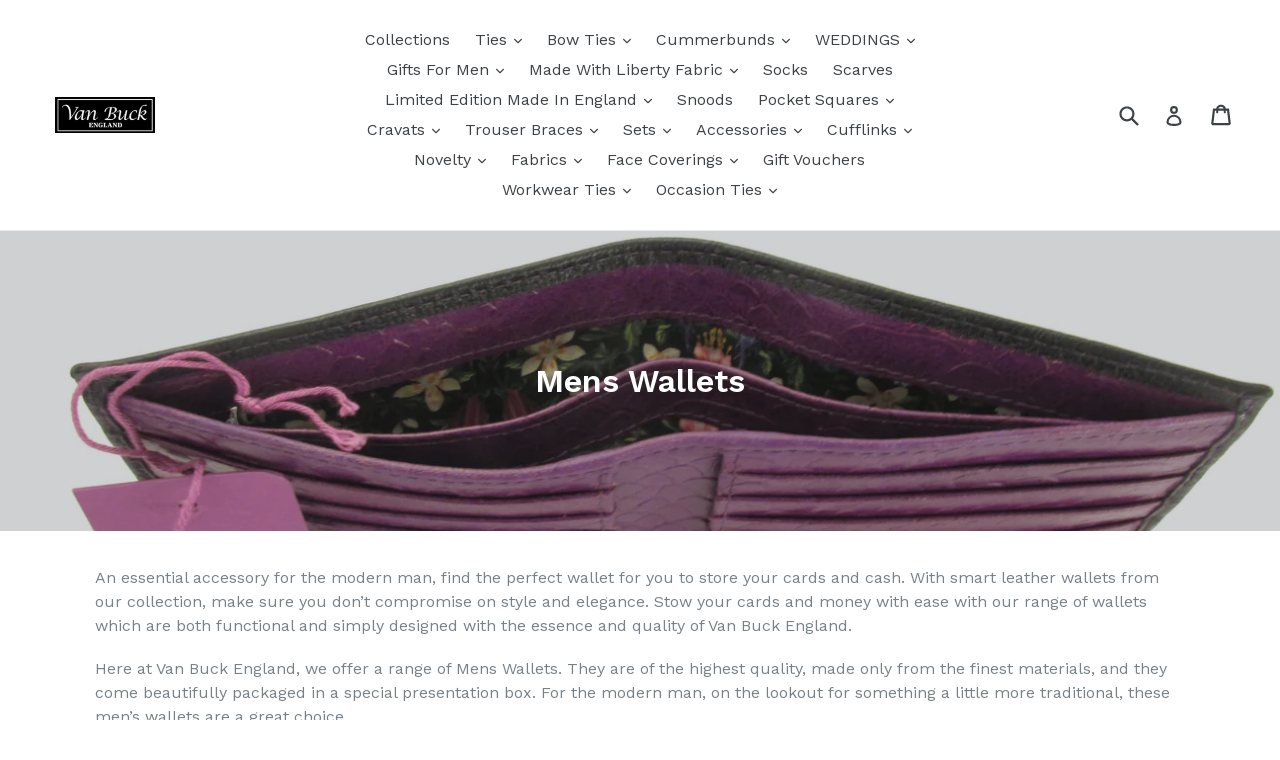

--- FILE ---
content_type: text/html; charset=utf-8
request_url: https://vanbuckengland.com/en-us/collections/mens-wallets
body_size: 48166
content:
<!doctype html>
<!--[if IE 9]> <html class="ie9 no-js" lang="en"> <![endif]-->
<!--[if (gt IE 9)|!(IE)]><!--> <html class="no-js" lang="en"> <!--<![endif]-->
<head>
  <meta name="p:domain_verify" content="a44528450a57326c3c9a47c77b13e133"/>

  <!-- Google tag (gtag.js) -->
<script async src="https://www.googletagmanager.com/gtag/js?id=G-QP5TX9BDW3"></script>
<script>
  window.dataLayer = window.dataLayer || [];
  function gtag(){dataLayer.push(arguments);}
  gtag('js', new Date());

  gtag('config', 'G-QP5TX9BDW3');
</script>
  

<!-- Global site tag (gtag.js) - Google Ads: 877193392 -->
<script async src="https://www.googletagmanager.com/gtag/js?id=AW-877193392"></script>
<script>
  window.dataLayer = window.dataLayer || [];
  function gtag(){dataLayer.push(arguments);}
  gtag('js', new Date());

  gtag('config', 'AW-877193392');
</script>
  
  <script>(function(w,d,t,r,u){var f,n,i;w[u]=w[u]||[],f=function(){var o={ti:"17244633"};o.q=w[u],w[u]=new UET(o),w[u].push("pageLoad")},n=d.createElement(t),n.src=r,n.async=1,n.onload=n.onreadystatechange=function(){var s=this.readyState;s&&s!=="loaded"&&s!=="complete"||(f(),n.onload=n.onreadystatechange=null)},i=d.getElementsByTagName(t)[0],i.parentNode.insertBefore(n,i)})(window,document,"script","//bat.bing.com/bat.js","uetq");</script>


  <meta charset="utf-8">
  <meta http-equiv="X-UA-Compatible" content="IE=edge,chrome=1">
  <meta name="viewport" content="width=device-width,initial-scale=1">
  <meta name="theme-color" content="#7913b3">
  <link rel="canonical" href="https://vanbuckengland.com/en-us/collections/mens-wallets">

  
    <link rel="shortcut icon" href="//vanbuckengland.com/cdn/shop/files/van-buck-paisley-logo_32x32.jpg?v=1712910012" type="image/png">
  

  
  <title>
    Mens Wallets | Leather Wallets | Mens Leather Wallets | Van Buck Wallets
    
    
    
      &ndash; Van Buck England
    
  </title>

  
    <meta name="description" content="An essential accessory for the modern man, find the perfect wallet for you to store your cards and cash. With smart leather wallets from our collection, make sure you don’t compromise on style and elegance. Stow your cards and money with ease with our range of wallets which are both functional and simply designed with ">
  

  <!-- /snippets/social-meta-tags.liquid -->




<meta property="og:site_name" content="Van Buck England">
<meta property="og:url" content="https://vanbuckengland.com/en-us/collections/mens-wallets">
<meta property="og:title" content="Mens Wallets">
<meta property="og:type" content="product.group">
<meta property="og:description" content="An essential accessory for the modern man, find the perfect wallet for you to store your cards and cash. With smart leather wallets from our collection, make sure you don’t compromise on style and elegance. Stow your cards and money with ease with our range of wallets which are both functional and simply designed with ">

<meta property="og:image" content="http://vanbuckengland.com/cdn/shop/collections/IMG_9643_1200x1200.jpg?v=1698241301">
<meta property="og:image:secure_url" content="https://vanbuckengland.com/cdn/shop/collections/IMG_9643_1200x1200.jpg?v=1698241301">


  <meta name="twitter:site" content="@vanbuckengland">

<meta name="twitter:card" content="summary_large_image">
<meta name="twitter:title" content="Mens Wallets">
<meta name="twitter:description" content="An essential accessory for the modern man, find the perfect wallet for you to store your cards and cash. With smart leather wallets from our collection, make sure you don’t compromise on style and elegance. Stow your cards and money with ease with our range of wallets which are both functional and simply designed with ">


  <link href="//vanbuckengland.com/cdn/shop/t/1/assets/theme.scss.css?v=142107865072877595101702980315" rel="stylesheet" type="text/css" media="all" />
  

  <link href="//fonts.googleapis.com/css?family=Work+Sans:400,700" rel="stylesheet" type="text/css" media="all" />


  

    <link href="//fonts.googleapis.com/css?family=Work+Sans:600" rel="stylesheet" type="text/css" media="all" />
  



  <script>
    var theme = {
      strings: {
        addToCart: "Add to cart",
        soldOut: "Sold out",
        unavailable: "Unavailable",
        showMore: "Show More",
        showLess: "Show Less",
        addressError: "Error looking up that address",
        addressNoResults: "No results for that address",
        addressQueryLimit: "You have exceeded the Google API usage limit. Consider upgrading to a \u003ca href=\"https:\/\/developers.google.com\/maps\/premium\/usage-limits\"\u003ePremium Plan\u003c\/a\u003e.",
        authError: "There was a problem authenticating your Google Maps account."
      },
      moneyFormat: "${{amount}}"
    }

    document.documentElement.className = document.documentElement.className.replace('no-js', 'js');
  </script>

  <!--[if (lte IE 9) ]><script src="//vanbuckengland.com/cdn/shop/t/1/assets/match-media.min.js?v=22265819453975888031519590577" type="text/javascript"></script><![endif]-->

  

  <!--[if (gt IE 9)|!(IE)]><!--><script src="//vanbuckengland.com/cdn/shop/t/1/assets/lazysizes.js?v=68441465964607740661519590577" async="async"></script><!--<![endif]-->
  <!--[if lte IE 9]><script src="//vanbuckengland.com/cdn/shop/t/1/assets/lazysizes.min.js?v=2059"></script><![endif]-->

  <!--[if (gt IE 9)|!(IE)]><!--><script src="//vanbuckengland.com/cdn/shop/t/1/assets/vendor.js?v=136118274122071307521519590578" defer="defer"></script><!--<![endif]-->
  <!--[if lte IE 9]><script src="//vanbuckengland.com/cdn/shop/t/1/assets/vendor.js?v=136118274122071307521519590578"></script><![endif]-->

  <!--[if (gt IE 9)|!(IE)]><!--><script src="//vanbuckengland.com/cdn/shop/t/1/assets/theme.js?v=142501575258897474011522993067" defer="defer"></script><!--<![endif]-->
  <!--[if lte IE 9]><script src="//vanbuckengland.com/cdn/shop/t/1/assets/theme.js?v=142501575258897474011522993067"></script><![endif]-->

  <script>window.performance && window.performance.mark && window.performance.mark('shopify.content_for_header.start');</script><meta name="google-site-verification" content="2gITNGDUh_7sX07TZMQAdARovWqRPrwIn3C4UAwrJsg">
<meta id="shopify-digital-wallet" name="shopify-digital-wallet" content="/660930619/digital_wallets/dialog">
<meta name="shopify-checkout-api-token" content="09164b2191d38406f00e2826358019ac">
<meta id="in-context-paypal-metadata" data-shop-id="660930619" data-venmo-supported="false" data-environment="production" data-locale="en_US" data-paypal-v4="true" data-currency="USD">
<link rel="alternate" type="application/atom+xml" title="Feed" href="/en-us/collections/mens-wallets.atom" />
<link rel="alternate" hreflang="x-default" href="https://vanbuckengland.com/collections/mens-wallets">
<link rel="alternate" hreflang="en" href="https://vanbuckengland.com/collections/mens-wallets">
<link rel="alternate" hreflang="en-US" href="https://vanbuckengland.com/en-us/collections/mens-wallets">
<link rel="alternate" type="application/json+oembed" href="https://vanbuckengland.com/en-us/collections/mens-wallets.oembed">
<script async="async" src="/checkouts/internal/preloads.js?locale=en-US"></script>
<link rel="preconnect" href="https://shop.app" crossorigin="anonymous">
<script async="async" src="https://shop.app/checkouts/internal/preloads.js?locale=en-US&shop_id=660930619" crossorigin="anonymous"></script>
<script id="apple-pay-shop-capabilities" type="application/json">{"shopId":660930619,"countryCode":"GB","currencyCode":"USD","merchantCapabilities":["supports3DS"],"merchantId":"gid:\/\/shopify\/Shop\/660930619","merchantName":"Van Buck England","requiredBillingContactFields":["postalAddress","email","phone"],"requiredShippingContactFields":["postalAddress","email","phone"],"shippingType":"shipping","supportedNetworks":["visa","maestro","masterCard","amex","discover","elo"],"total":{"type":"pending","label":"Van Buck England","amount":"1.00"},"shopifyPaymentsEnabled":true,"supportsSubscriptions":true}</script>
<script id="shopify-features" type="application/json">{"accessToken":"09164b2191d38406f00e2826358019ac","betas":["rich-media-storefront-analytics"],"domain":"vanbuckengland.com","predictiveSearch":true,"shopId":660930619,"locale":"en"}</script>
<script>var Shopify = Shopify || {};
Shopify.shop = "van-buck-england.myshopify.com";
Shopify.locale = "en";
Shopify.currency = {"active":"USD","rate":"1.4001132"};
Shopify.country = "US";
Shopify.theme = {"name":"Debut","id":11575984187,"schema_name":"Debut","schema_version":"2.3.0","theme_store_id":796,"role":"main"};
Shopify.theme.handle = "null";
Shopify.theme.style = {"id":null,"handle":null};
Shopify.cdnHost = "vanbuckengland.com/cdn";
Shopify.routes = Shopify.routes || {};
Shopify.routes.root = "/en-us/";</script>
<script type="module">!function(o){(o.Shopify=o.Shopify||{}).modules=!0}(window);</script>
<script>!function(o){function n(){var o=[];function n(){o.push(Array.prototype.slice.apply(arguments))}return n.q=o,n}var t=o.Shopify=o.Shopify||{};t.loadFeatures=n(),t.autoloadFeatures=n()}(window);</script>
<script>
  window.ShopifyPay = window.ShopifyPay || {};
  window.ShopifyPay.apiHost = "shop.app\/pay";
  window.ShopifyPay.redirectState = null;
</script>
<script id="shop-js-analytics" type="application/json">{"pageType":"collection"}</script>
<script defer="defer" async type="module" src="//vanbuckengland.com/cdn/shopifycloud/shop-js/modules/v2/client.init-shop-cart-sync_BN7fPSNr.en.esm.js"></script>
<script defer="defer" async type="module" src="//vanbuckengland.com/cdn/shopifycloud/shop-js/modules/v2/chunk.common_Cbph3Kss.esm.js"></script>
<script defer="defer" async type="module" src="//vanbuckengland.com/cdn/shopifycloud/shop-js/modules/v2/chunk.modal_DKumMAJ1.esm.js"></script>
<script type="module">
  await import("//vanbuckengland.com/cdn/shopifycloud/shop-js/modules/v2/client.init-shop-cart-sync_BN7fPSNr.en.esm.js");
await import("//vanbuckengland.com/cdn/shopifycloud/shop-js/modules/v2/chunk.common_Cbph3Kss.esm.js");
await import("//vanbuckengland.com/cdn/shopifycloud/shop-js/modules/v2/chunk.modal_DKumMAJ1.esm.js");

  window.Shopify.SignInWithShop?.initShopCartSync?.({"fedCMEnabled":true,"windoidEnabled":true});

</script>
<script>
  window.Shopify = window.Shopify || {};
  if (!window.Shopify.featureAssets) window.Shopify.featureAssets = {};
  window.Shopify.featureAssets['shop-js'] = {"shop-cart-sync":["modules/v2/client.shop-cart-sync_CJVUk8Jm.en.esm.js","modules/v2/chunk.common_Cbph3Kss.esm.js","modules/v2/chunk.modal_DKumMAJ1.esm.js"],"init-fed-cm":["modules/v2/client.init-fed-cm_7Fvt41F4.en.esm.js","modules/v2/chunk.common_Cbph3Kss.esm.js","modules/v2/chunk.modal_DKumMAJ1.esm.js"],"init-shop-email-lookup-coordinator":["modules/v2/client.init-shop-email-lookup-coordinator_Cc088_bR.en.esm.js","modules/v2/chunk.common_Cbph3Kss.esm.js","modules/v2/chunk.modal_DKumMAJ1.esm.js"],"init-windoid":["modules/v2/client.init-windoid_hPopwJRj.en.esm.js","modules/v2/chunk.common_Cbph3Kss.esm.js","modules/v2/chunk.modal_DKumMAJ1.esm.js"],"shop-button":["modules/v2/client.shop-button_B0jaPSNF.en.esm.js","modules/v2/chunk.common_Cbph3Kss.esm.js","modules/v2/chunk.modal_DKumMAJ1.esm.js"],"shop-cash-offers":["modules/v2/client.shop-cash-offers_DPIskqss.en.esm.js","modules/v2/chunk.common_Cbph3Kss.esm.js","modules/v2/chunk.modal_DKumMAJ1.esm.js"],"shop-toast-manager":["modules/v2/client.shop-toast-manager_CK7RT69O.en.esm.js","modules/v2/chunk.common_Cbph3Kss.esm.js","modules/v2/chunk.modal_DKumMAJ1.esm.js"],"init-shop-cart-sync":["modules/v2/client.init-shop-cart-sync_BN7fPSNr.en.esm.js","modules/v2/chunk.common_Cbph3Kss.esm.js","modules/v2/chunk.modal_DKumMAJ1.esm.js"],"init-customer-accounts-sign-up":["modules/v2/client.init-customer-accounts-sign-up_CfPf4CXf.en.esm.js","modules/v2/client.shop-login-button_DeIztwXF.en.esm.js","modules/v2/chunk.common_Cbph3Kss.esm.js","modules/v2/chunk.modal_DKumMAJ1.esm.js"],"pay-button":["modules/v2/client.pay-button_CgIwFSYN.en.esm.js","modules/v2/chunk.common_Cbph3Kss.esm.js","modules/v2/chunk.modal_DKumMAJ1.esm.js"],"init-customer-accounts":["modules/v2/client.init-customer-accounts_DQ3x16JI.en.esm.js","modules/v2/client.shop-login-button_DeIztwXF.en.esm.js","modules/v2/chunk.common_Cbph3Kss.esm.js","modules/v2/chunk.modal_DKumMAJ1.esm.js"],"avatar":["modules/v2/client.avatar_BTnouDA3.en.esm.js"],"init-shop-for-new-customer-accounts":["modules/v2/client.init-shop-for-new-customer-accounts_CsZy_esa.en.esm.js","modules/v2/client.shop-login-button_DeIztwXF.en.esm.js","modules/v2/chunk.common_Cbph3Kss.esm.js","modules/v2/chunk.modal_DKumMAJ1.esm.js"],"shop-follow-button":["modules/v2/client.shop-follow-button_BRMJjgGd.en.esm.js","modules/v2/chunk.common_Cbph3Kss.esm.js","modules/v2/chunk.modal_DKumMAJ1.esm.js"],"checkout-modal":["modules/v2/client.checkout-modal_B9Drz_yf.en.esm.js","modules/v2/chunk.common_Cbph3Kss.esm.js","modules/v2/chunk.modal_DKumMAJ1.esm.js"],"shop-login-button":["modules/v2/client.shop-login-button_DeIztwXF.en.esm.js","modules/v2/chunk.common_Cbph3Kss.esm.js","modules/v2/chunk.modal_DKumMAJ1.esm.js"],"lead-capture":["modules/v2/client.lead-capture_DXYzFM3R.en.esm.js","modules/v2/chunk.common_Cbph3Kss.esm.js","modules/v2/chunk.modal_DKumMAJ1.esm.js"],"shop-login":["modules/v2/client.shop-login_CA5pJqmO.en.esm.js","modules/v2/chunk.common_Cbph3Kss.esm.js","modules/v2/chunk.modal_DKumMAJ1.esm.js"],"payment-terms":["modules/v2/client.payment-terms_BxzfvcZJ.en.esm.js","modules/v2/chunk.common_Cbph3Kss.esm.js","modules/v2/chunk.modal_DKumMAJ1.esm.js"]};
</script>
<script>(function() {
  var isLoaded = false;
  function asyncLoad() {
    if (isLoaded) return;
    isLoaded = true;
    var urls = ["https:\/\/public.zoorix.com\/shops\/90bdda70-903b-44a9-94fb-d9484f1005ea\/zoorix.js?shop=van-buck-england.myshopify.com","https:\/\/cdn.shopify.com\/s\/files\/1\/0006\/6093\/0619\/t\/1\/assets\/subscribe-it.js?v=1667260244\u0026shop=van-buck-england.myshopify.com","https:\/\/omnisnippet1.com\/platforms\/shopify.js?source=scriptTag\u0026v=2025-05-15T12\u0026shop=van-buck-england.myshopify.com"];
    for (var i = 0; i < urls.length; i++) {
      var s = document.createElement('script');
      s.type = 'text/javascript';
      s.async = true;
      s.src = urls[i];
      var x = document.getElementsByTagName('script')[0];
      x.parentNode.insertBefore(s, x);
    }
  };
  if(window.attachEvent) {
    window.attachEvent('onload', asyncLoad);
  } else {
    window.addEventListener('load', asyncLoad, false);
  }
})();</script>
<script id="__st">var __st={"a":660930619,"offset":0,"reqid":"26cc5428-422d-4a97-9a5c-cf019d3c1d9e-1769795119","pageurl":"vanbuckengland.com\/en-us\/collections\/mens-wallets","u":"6e805fc2e809","p":"collection","rtyp":"collection","rid":154826178619};</script>
<script>window.ShopifyPaypalV4VisibilityTracking = true;</script>
<script id="captcha-bootstrap">!function(){'use strict';const t='contact',e='account',n='new_comment',o=[[t,t],['blogs',n],['comments',n],[t,'customer']],c=[[e,'customer_login'],[e,'guest_login'],[e,'recover_customer_password'],[e,'create_customer']],r=t=>t.map((([t,e])=>`form[action*='/${t}']:not([data-nocaptcha='true']) input[name='form_type'][value='${e}']`)).join(','),a=t=>()=>t?[...document.querySelectorAll(t)].map((t=>t.form)):[];function s(){const t=[...o],e=r(t);return a(e)}const i='password',u='form_key',d=['recaptcha-v3-token','g-recaptcha-response','h-captcha-response',i],f=()=>{try{return window.sessionStorage}catch{return}},m='__shopify_v',_=t=>t.elements[u];function p(t,e,n=!1){try{const o=window.sessionStorage,c=JSON.parse(o.getItem(e)),{data:r}=function(t){const{data:e,action:n}=t;return t[m]||n?{data:e,action:n}:{data:t,action:n}}(c);for(const[e,n]of Object.entries(r))t.elements[e]&&(t.elements[e].value=n);n&&o.removeItem(e)}catch(o){console.error('form repopulation failed',{error:o})}}const l='form_type',E='cptcha';function T(t){t.dataset[E]=!0}const w=window,h=w.document,L='Shopify',v='ce_forms',y='captcha';let A=!1;((t,e)=>{const n=(g='f06e6c50-85a8-45c8-87d0-21a2b65856fe',I='https://cdn.shopify.com/shopifycloud/storefront-forms-hcaptcha/ce_storefront_forms_captcha_hcaptcha.v1.5.2.iife.js',D={infoText:'Protected by hCaptcha',privacyText:'Privacy',termsText:'Terms'},(t,e,n)=>{const o=w[L][v],c=o.bindForm;if(c)return c(t,g,e,D).then(n);var r;o.q.push([[t,g,e,D],n]),r=I,A||(h.body.append(Object.assign(h.createElement('script'),{id:'captcha-provider',async:!0,src:r})),A=!0)});var g,I,D;w[L]=w[L]||{},w[L][v]=w[L][v]||{},w[L][v].q=[],w[L][y]=w[L][y]||{},w[L][y].protect=function(t,e){n(t,void 0,e),T(t)},Object.freeze(w[L][y]),function(t,e,n,w,h,L){const[v,y,A,g]=function(t,e,n){const i=e?o:[],u=t?c:[],d=[...i,...u],f=r(d),m=r(i),_=r(d.filter((([t,e])=>n.includes(e))));return[a(f),a(m),a(_),s()]}(w,h,L),I=t=>{const e=t.target;return e instanceof HTMLFormElement?e:e&&e.form},D=t=>v().includes(t);t.addEventListener('submit',(t=>{const e=I(t);if(!e)return;const n=D(e)&&!e.dataset.hcaptchaBound&&!e.dataset.recaptchaBound,o=_(e),c=g().includes(e)&&(!o||!o.value);(n||c)&&t.preventDefault(),c&&!n&&(function(t){try{if(!f())return;!function(t){const e=f();if(!e)return;const n=_(t);if(!n)return;const o=n.value;o&&e.removeItem(o)}(t);const e=Array.from(Array(32),(()=>Math.random().toString(36)[2])).join('');!function(t,e){_(t)||t.append(Object.assign(document.createElement('input'),{type:'hidden',name:u})),t.elements[u].value=e}(t,e),function(t,e){const n=f();if(!n)return;const o=[...t.querySelectorAll(`input[type='${i}']`)].map((({name:t})=>t)),c=[...d,...o],r={};for(const[a,s]of new FormData(t).entries())c.includes(a)||(r[a]=s);n.setItem(e,JSON.stringify({[m]:1,action:t.action,data:r}))}(t,e)}catch(e){console.error('failed to persist form',e)}}(e),e.submit())}));const S=(t,e)=>{t&&!t.dataset[E]&&(n(t,e.some((e=>e===t))),T(t))};for(const o of['focusin','change'])t.addEventListener(o,(t=>{const e=I(t);D(e)&&S(e,y())}));const B=e.get('form_key'),M=e.get(l),P=B&&M;t.addEventListener('DOMContentLoaded',(()=>{const t=y();if(P)for(const e of t)e.elements[l].value===M&&p(e,B);[...new Set([...A(),...v().filter((t=>'true'===t.dataset.shopifyCaptcha))])].forEach((e=>S(e,t)))}))}(h,new URLSearchParams(w.location.search),n,t,e,['guest_login'])})(!0,!0)}();</script>
<script integrity="sha256-4kQ18oKyAcykRKYeNunJcIwy7WH5gtpwJnB7kiuLZ1E=" data-source-attribution="shopify.loadfeatures" defer="defer" src="//vanbuckengland.com/cdn/shopifycloud/storefront/assets/storefront/load_feature-a0a9edcb.js" crossorigin="anonymous"></script>
<script crossorigin="anonymous" defer="defer" src="//vanbuckengland.com/cdn/shopifycloud/storefront/assets/shopify_pay/storefront-65b4c6d7.js?v=20250812"></script>
<script data-source-attribution="shopify.dynamic_checkout.dynamic.init">var Shopify=Shopify||{};Shopify.PaymentButton=Shopify.PaymentButton||{isStorefrontPortableWallets:!0,init:function(){window.Shopify.PaymentButton.init=function(){};var t=document.createElement("script");t.src="https://vanbuckengland.com/cdn/shopifycloud/portable-wallets/latest/portable-wallets.en.js",t.type="module",document.head.appendChild(t)}};
</script>
<script data-source-attribution="shopify.dynamic_checkout.buyer_consent">
  function portableWalletsHideBuyerConsent(e){var t=document.getElementById("shopify-buyer-consent"),n=document.getElementById("shopify-subscription-policy-button");t&&n&&(t.classList.add("hidden"),t.setAttribute("aria-hidden","true"),n.removeEventListener("click",e))}function portableWalletsShowBuyerConsent(e){var t=document.getElementById("shopify-buyer-consent"),n=document.getElementById("shopify-subscription-policy-button");t&&n&&(t.classList.remove("hidden"),t.removeAttribute("aria-hidden"),n.addEventListener("click",e))}window.Shopify?.PaymentButton&&(window.Shopify.PaymentButton.hideBuyerConsent=portableWalletsHideBuyerConsent,window.Shopify.PaymentButton.showBuyerConsent=portableWalletsShowBuyerConsent);
</script>
<script data-source-attribution="shopify.dynamic_checkout.cart.bootstrap">document.addEventListener("DOMContentLoaded",(function(){function t(){return document.querySelector("shopify-accelerated-checkout-cart, shopify-accelerated-checkout")}if(t())Shopify.PaymentButton.init();else{new MutationObserver((function(e,n){t()&&(Shopify.PaymentButton.init(),n.disconnect())})).observe(document.body,{childList:!0,subtree:!0})}}));
</script>
<link id="shopify-accelerated-checkout-styles" rel="stylesheet" media="screen" href="https://vanbuckengland.com/cdn/shopifycloud/portable-wallets/latest/accelerated-checkout-backwards-compat.css" crossorigin="anonymous">
<style id="shopify-accelerated-checkout-cart">
        #shopify-buyer-consent {
  margin-top: 1em;
  display: inline-block;
  width: 100%;
}

#shopify-buyer-consent.hidden {
  display: none;
}

#shopify-subscription-policy-button {
  background: none;
  border: none;
  padding: 0;
  text-decoration: underline;
  font-size: inherit;
  cursor: pointer;
}

#shopify-subscription-policy-button::before {
  box-shadow: none;
}

      </style>

<script>window.performance && window.performance.mark && window.performance.mark('shopify.content_for_header.end');</script>
  <meta name="google-site-verification" content="2gITNGDUh_7sX07TZMQAdARovWqRPrwIn3C4UAwrJsg" />

  <script>
        window.zoorixCartData = {
          currency: "USD",
          currency_symbol: "$",
          
          original_total_price: 0,
          total_discount: 0,
          item_count: 0,
          items: [
              
          ]
       	  
        }
        window.Zoorix = window.Zoorix || {};
        window.Zoorix.moneyFormat = "${{amount}}";
        window.Zoorix.moneyFormatWithCurrency = "${{amount}} USD";
</script>
<script src="https://cdn.shopify.com/extensions/6c66d7d0-f631-46bf-8039-ad48ac607ad6/forms-2301/assets/shopify-forms-loader.js" type="text/javascript" defer="defer"></script>
<link href="https://monorail-edge.shopifysvc.com" rel="dns-prefetch">
<script>(function(){if ("sendBeacon" in navigator && "performance" in window) {try {var session_token_from_headers = performance.getEntriesByType('navigation')[0].serverTiming.find(x => x.name == '_s').description;} catch {var session_token_from_headers = undefined;}var session_cookie_matches = document.cookie.match(/_shopify_s=([^;]*)/);var session_token_from_cookie = session_cookie_matches && session_cookie_matches.length === 2 ? session_cookie_matches[1] : "";var session_token = session_token_from_headers || session_token_from_cookie || "";function handle_abandonment_event(e) {var entries = performance.getEntries().filter(function(entry) {return /monorail-edge.shopifysvc.com/.test(entry.name);});if (!window.abandonment_tracked && entries.length === 0) {window.abandonment_tracked = true;var currentMs = Date.now();var navigation_start = performance.timing.navigationStart;var payload = {shop_id: 660930619,url: window.location.href,navigation_start,duration: currentMs - navigation_start,session_token,page_type: "collection"};window.navigator.sendBeacon("https://monorail-edge.shopifysvc.com/v1/produce", JSON.stringify({schema_id: "online_store_buyer_site_abandonment/1.1",payload: payload,metadata: {event_created_at_ms: currentMs,event_sent_at_ms: currentMs}}));}}window.addEventListener('pagehide', handle_abandonment_event);}}());</script>
<script id="web-pixels-manager-setup">(function e(e,d,r,n,o){if(void 0===o&&(o={}),!Boolean(null===(a=null===(i=window.Shopify)||void 0===i?void 0:i.analytics)||void 0===a?void 0:a.replayQueue)){var i,a;window.Shopify=window.Shopify||{};var t=window.Shopify;t.analytics=t.analytics||{};var s=t.analytics;s.replayQueue=[],s.publish=function(e,d,r){return s.replayQueue.push([e,d,r]),!0};try{self.performance.mark("wpm:start")}catch(e){}var l=function(){var e={modern:/Edge?\/(1{2}[4-9]|1[2-9]\d|[2-9]\d{2}|\d{4,})\.\d+(\.\d+|)|Firefox\/(1{2}[4-9]|1[2-9]\d|[2-9]\d{2}|\d{4,})\.\d+(\.\d+|)|Chrom(ium|e)\/(9{2}|\d{3,})\.\d+(\.\d+|)|(Maci|X1{2}).+ Version\/(15\.\d+|(1[6-9]|[2-9]\d|\d{3,})\.\d+)([,.]\d+|)( \(\w+\)|)( Mobile\/\w+|) Safari\/|Chrome.+OPR\/(9{2}|\d{3,})\.\d+\.\d+|(CPU[ +]OS|iPhone[ +]OS|CPU[ +]iPhone|CPU IPhone OS|CPU iPad OS)[ +]+(15[._]\d+|(1[6-9]|[2-9]\d|\d{3,})[._]\d+)([._]\d+|)|Android:?[ /-](13[3-9]|1[4-9]\d|[2-9]\d{2}|\d{4,})(\.\d+|)(\.\d+|)|Android.+Firefox\/(13[5-9]|1[4-9]\d|[2-9]\d{2}|\d{4,})\.\d+(\.\d+|)|Android.+Chrom(ium|e)\/(13[3-9]|1[4-9]\d|[2-9]\d{2}|\d{4,})\.\d+(\.\d+|)|SamsungBrowser\/([2-9]\d|\d{3,})\.\d+/,legacy:/Edge?\/(1[6-9]|[2-9]\d|\d{3,})\.\d+(\.\d+|)|Firefox\/(5[4-9]|[6-9]\d|\d{3,})\.\d+(\.\d+|)|Chrom(ium|e)\/(5[1-9]|[6-9]\d|\d{3,})\.\d+(\.\d+|)([\d.]+$|.*Safari\/(?![\d.]+ Edge\/[\d.]+$))|(Maci|X1{2}).+ Version\/(10\.\d+|(1[1-9]|[2-9]\d|\d{3,})\.\d+)([,.]\d+|)( \(\w+\)|)( Mobile\/\w+|) Safari\/|Chrome.+OPR\/(3[89]|[4-9]\d|\d{3,})\.\d+\.\d+|(CPU[ +]OS|iPhone[ +]OS|CPU[ +]iPhone|CPU IPhone OS|CPU iPad OS)[ +]+(10[._]\d+|(1[1-9]|[2-9]\d|\d{3,})[._]\d+)([._]\d+|)|Android:?[ /-](13[3-9]|1[4-9]\d|[2-9]\d{2}|\d{4,})(\.\d+|)(\.\d+|)|Mobile Safari.+OPR\/([89]\d|\d{3,})\.\d+\.\d+|Android.+Firefox\/(13[5-9]|1[4-9]\d|[2-9]\d{2}|\d{4,})\.\d+(\.\d+|)|Android.+Chrom(ium|e)\/(13[3-9]|1[4-9]\d|[2-9]\d{2}|\d{4,})\.\d+(\.\d+|)|Android.+(UC? ?Browser|UCWEB|U3)[ /]?(15\.([5-9]|\d{2,})|(1[6-9]|[2-9]\d|\d{3,})\.\d+)\.\d+|SamsungBrowser\/(5\.\d+|([6-9]|\d{2,})\.\d+)|Android.+MQ{2}Browser\/(14(\.(9|\d{2,})|)|(1[5-9]|[2-9]\d|\d{3,})(\.\d+|))(\.\d+|)|K[Aa][Ii]OS\/(3\.\d+|([4-9]|\d{2,})\.\d+)(\.\d+|)/},d=e.modern,r=e.legacy,n=navigator.userAgent;return n.match(d)?"modern":n.match(r)?"legacy":"unknown"}(),u="modern"===l?"modern":"legacy",c=(null!=n?n:{modern:"",legacy:""})[u],f=function(e){return[e.baseUrl,"/wpm","/b",e.hashVersion,"modern"===e.buildTarget?"m":"l",".js"].join("")}({baseUrl:d,hashVersion:r,buildTarget:u}),m=function(e){var d=e.version,r=e.bundleTarget,n=e.surface,o=e.pageUrl,i=e.monorailEndpoint;return{emit:function(e){var a=e.status,t=e.errorMsg,s=(new Date).getTime(),l=JSON.stringify({metadata:{event_sent_at_ms:s},events:[{schema_id:"web_pixels_manager_load/3.1",payload:{version:d,bundle_target:r,page_url:o,status:a,surface:n,error_msg:t},metadata:{event_created_at_ms:s}}]});if(!i)return console&&console.warn&&console.warn("[Web Pixels Manager] No Monorail endpoint provided, skipping logging."),!1;try{return self.navigator.sendBeacon.bind(self.navigator)(i,l)}catch(e){}var u=new XMLHttpRequest;try{return u.open("POST",i,!0),u.setRequestHeader("Content-Type","text/plain"),u.send(l),!0}catch(e){return console&&console.warn&&console.warn("[Web Pixels Manager] Got an unhandled error while logging to Monorail."),!1}}}}({version:r,bundleTarget:l,surface:e.surface,pageUrl:self.location.href,monorailEndpoint:e.monorailEndpoint});try{o.browserTarget=l,function(e){var d=e.src,r=e.async,n=void 0===r||r,o=e.onload,i=e.onerror,a=e.sri,t=e.scriptDataAttributes,s=void 0===t?{}:t,l=document.createElement("script"),u=document.querySelector("head"),c=document.querySelector("body");if(l.async=n,l.src=d,a&&(l.integrity=a,l.crossOrigin="anonymous"),s)for(var f in s)if(Object.prototype.hasOwnProperty.call(s,f))try{l.dataset[f]=s[f]}catch(e){}if(o&&l.addEventListener("load",o),i&&l.addEventListener("error",i),u)u.appendChild(l);else{if(!c)throw new Error("Did not find a head or body element to append the script");c.appendChild(l)}}({src:f,async:!0,onload:function(){if(!function(){var e,d;return Boolean(null===(d=null===(e=window.Shopify)||void 0===e?void 0:e.analytics)||void 0===d?void 0:d.initialized)}()){var d=window.webPixelsManager.init(e)||void 0;if(d){var r=window.Shopify.analytics;r.replayQueue.forEach((function(e){var r=e[0],n=e[1],o=e[2];d.publishCustomEvent(r,n,o)})),r.replayQueue=[],r.publish=d.publishCustomEvent,r.visitor=d.visitor,r.initialized=!0}}},onerror:function(){return m.emit({status:"failed",errorMsg:"".concat(f," has failed to load")})},sri:function(e){var d=/^sha384-[A-Za-z0-9+/=]+$/;return"string"==typeof e&&d.test(e)}(c)?c:"",scriptDataAttributes:o}),m.emit({status:"loading"})}catch(e){m.emit({status:"failed",errorMsg:(null==e?void 0:e.message)||"Unknown error"})}}})({shopId: 660930619,storefrontBaseUrl: "https://vanbuckengland.com",extensionsBaseUrl: "https://extensions.shopifycdn.com/cdn/shopifycloud/web-pixels-manager",monorailEndpoint: "https://monorail-edge.shopifysvc.com/unstable/produce_batch",surface: "storefront-renderer",enabledBetaFlags: ["2dca8a86"],webPixelsConfigList: [{"id":"2230157694","configuration":"{\"myshopifyDomain\":\"van-buck-england.myshopify.com\"}","eventPayloadVersion":"v1","runtimeContext":"STRICT","scriptVersion":"23b97d18e2aa74363140dc29c9284e87","type":"APP","apiClientId":2775569,"privacyPurposes":["ANALYTICS","MARKETING","SALE_OF_DATA"],"dataSharingAdjustments":{"protectedCustomerApprovalScopes":["read_customer_address","read_customer_email","read_customer_name","read_customer_phone","read_customer_personal_data"]}},{"id":"521896179","configuration":"{\"config\":\"{\\\"google_tag_ids\\\":[\\\"G-QP5TX9BDW3\\\",\\\"AW-877193392\\\",\\\"GT-WRCP62F\\\"],\\\"target_country\\\":\\\"GB\\\",\\\"gtag_events\\\":[{\\\"type\\\":\\\"begin_checkout\\\",\\\"action_label\\\":[\\\"G-QP5TX9BDW3\\\",\\\"AW-877193392\\\/BzVxCOmsq9sBELDRo6ID\\\"]},{\\\"type\\\":\\\"search\\\",\\\"action_label\\\":[\\\"G-QP5TX9BDW3\\\",\\\"AW-877193392\\\/CWxGCOysq9sBELDRo6ID\\\"]},{\\\"type\\\":\\\"view_item\\\",\\\"action_label\\\":[\\\"G-QP5TX9BDW3\\\",\\\"AW-877193392\\\/WUKDCOOsq9sBELDRo6ID\\\",\\\"MC-5G6RGEYCG8\\\"]},{\\\"type\\\":\\\"purchase\\\",\\\"action_label\\\":[\\\"G-QP5TX9BDW3\\\",\\\"AW-877193392\\\/sY8KCOCsq9sBELDRo6ID\\\",\\\"MC-5G6RGEYCG8\\\"]},{\\\"type\\\":\\\"page_view\\\",\\\"action_label\\\":[\\\"G-QP5TX9BDW3\\\",\\\"AW-877193392\\\/Q9CTCN2sq9sBELDRo6ID\\\",\\\"MC-5G6RGEYCG8\\\"]},{\\\"type\\\":\\\"add_payment_info\\\",\\\"action_label\\\":[\\\"G-QP5TX9BDW3\\\",\\\"AW-877193392\\\/isSACO-sq9sBELDRo6ID\\\"]},{\\\"type\\\":\\\"add_to_cart\\\",\\\"action_label\\\":[\\\"G-QP5TX9BDW3\\\",\\\"AW-877193392\\\/O48tCOasq9sBELDRo6ID\\\"]}],\\\"enable_monitoring_mode\\\":false}\"}","eventPayloadVersion":"v1","runtimeContext":"OPEN","scriptVersion":"b2a88bafab3e21179ed38636efcd8a93","type":"APP","apiClientId":1780363,"privacyPurposes":[],"dataSharingAdjustments":{"protectedCustomerApprovalScopes":["read_customer_address","read_customer_email","read_customer_name","read_customer_personal_data","read_customer_phone"]}},{"id":"259555571","configuration":"{\"tagID\":\"2614014362967\"}","eventPayloadVersion":"v1","runtimeContext":"STRICT","scriptVersion":"18031546ee651571ed29edbe71a3550b","type":"APP","apiClientId":3009811,"privacyPurposes":["ANALYTICS","MARKETING","SALE_OF_DATA"],"dataSharingAdjustments":{"protectedCustomerApprovalScopes":["read_customer_address","read_customer_email","read_customer_name","read_customer_personal_data","read_customer_phone"]}},{"id":"shopify-app-pixel","configuration":"{}","eventPayloadVersion":"v1","runtimeContext":"STRICT","scriptVersion":"0450","apiClientId":"shopify-pixel","type":"APP","privacyPurposes":["ANALYTICS","MARKETING"]},{"id":"shopify-custom-pixel","eventPayloadVersion":"v1","runtimeContext":"LAX","scriptVersion":"0450","apiClientId":"shopify-pixel","type":"CUSTOM","privacyPurposes":["ANALYTICS","MARKETING"]}],isMerchantRequest: false,initData: {"shop":{"name":"Van Buck England","paymentSettings":{"currencyCode":"GBP"},"myshopifyDomain":"van-buck-england.myshopify.com","countryCode":"GB","storefrontUrl":"https:\/\/vanbuckengland.com\/en-us"},"customer":null,"cart":null,"checkout":null,"productVariants":[],"purchasingCompany":null},},"https://vanbuckengland.com/cdn","1d2a099fw23dfb22ep557258f5m7a2edbae",{"modern":"","legacy":""},{"shopId":"660930619","storefrontBaseUrl":"https:\/\/vanbuckengland.com","extensionBaseUrl":"https:\/\/extensions.shopifycdn.com\/cdn\/shopifycloud\/web-pixels-manager","surface":"storefront-renderer","enabledBetaFlags":"[\"2dca8a86\"]","isMerchantRequest":"false","hashVersion":"1d2a099fw23dfb22ep557258f5m7a2edbae","publish":"custom","events":"[[\"page_viewed\",{}],[\"collection_viewed\",{\"collection\":{\"id\":\"154826178619\",\"title\":\"Mens Wallets\",\"productVariants\":[{\"price\":{\"amount\":42.0,\"currencyCode\":\"USD\"},\"product\":{\"title\":\"Black Leather RFID Wallet Trimmed With Forbidden Fruit Liberty Fabric\",\"vendor\":\"Van Buck England\",\"id\":\"8108721012979\",\"untranslatedTitle\":\"Black Leather RFID Wallet Trimmed With Forbidden Fruit Liberty Fabric\",\"url\":\"\/en-us\/products\/black-leather-rfid-wallet-trimmed-with-forbidden-fruit-liberty-fabric\",\"type\":\"Wallet\"},\"id\":\"43954140250355\",\"image\":{\"src\":\"\/\/vanbuckengland.com\/cdn\/shop\/files\/ForbiddenFruitCardWallet.jpg?v=1702570181\"},\"sku\":null,\"title\":\"Default Title\",\"untranslatedTitle\":\"Default Title\"},{\"price\":{\"amount\":42.0,\"currencyCode\":\"USD\"},\"product\":{\"title\":\"Black Leather RFID Wallet Trimmed With Felix Liberty Fabric\",\"vendor\":\"Van Buck England\",\"id\":\"8108719898867\",\"untranslatedTitle\":\"Black Leather RFID Wallet Trimmed With Felix Liberty Fabric\",\"url\":\"\/en-us\/products\/black-leather-rfid-wallet-trimmed-with-felix-liberty-fabric\",\"type\":\"Wallet\"},\"id\":\"43954135236851\",\"image\":{\"src\":\"\/\/vanbuckengland.com\/cdn\/shop\/files\/FelixCardWallet.jpg?v=1702570080\"},\"sku\":null,\"title\":\"Default Title\",\"untranslatedTitle\":\"Default Title\"},{\"price\":{\"amount\":42.0,\"currencyCode\":\"USD\"},\"product\":{\"title\":\"Black Leather RFID Wallet Trimmed With Tou Can Hide Liberty Fabric\",\"vendor\":\"Van Buck England\",\"id\":\"8108718751987\",\"untranslatedTitle\":\"Black Leather RFID Wallet Trimmed With Tou Can Hide Liberty Fabric\",\"url\":\"\/en-us\/products\/black-leather-rfid-wallet-trimmed-with-tou-can-hide-liberty-fabric\",\"type\":\"Wallet\"},\"id\":\"43954130288883\",\"image\":{\"src\":\"\/\/vanbuckengland.com\/cdn\/shop\/files\/ToucanCardWallet.jpg?v=1702570420\"},\"sku\":null,\"title\":\"Default Title\",\"untranslatedTitle\":\"Default Title\"},{\"price\":{\"amount\":42.0,\"currencyCode\":\"USD\"},\"product\":{\"title\":\"Black Leather RFID Card Holder Trimmed With Forbidden Fruit Liberty Fabric\",\"vendor\":\"Van Buck England\",\"id\":\"8108709413107\",\"untranslatedTitle\":\"Black Leather RFID Card Holder Trimmed With Forbidden Fruit Liberty Fabric\",\"url\":\"\/en-us\/products\/black-leather-rfid-card-holder-trimmed-with-forbidden-fruit-liberty-fabric\",\"type\":\"Wallet\"},\"id\":\"43954098241779\",\"image\":{\"src\":\"\/\/vanbuckengland.com\/cdn\/shop\/files\/ForbiddenFruitCardHolderWalet.jpg?v=1702570555\"},\"sku\":null,\"title\":\"Default Title\",\"untranslatedTitle\":\"Default Title\"},{\"price\":{\"amount\":42.0,\"currencyCode\":\"USD\"},\"product\":{\"title\":\"Black Leather RFID Card Holder Trimmed With Felix Liberty Fabric\",\"vendor\":\"Van Buck England\",\"id\":\"8108710887667\",\"untranslatedTitle\":\"Black Leather RFID Card Holder Trimmed With Felix Liberty Fabric\",\"url\":\"\/en-us\/products\/black-leather-rfid-card-holder-trimmed-with-felix-liberty-fabric\",\"type\":\"Wallet\"},\"id\":\"43954102665459\",\"image\":{\"src\":\"\/\/vanbuckengland.com\/cdn\/shop\/files\/FelixCardHolderWallet.jpg?v=1702570517\"},\"sku\":null,\"title\":\"Default Title\",\"untranslatedTitle\":\"Default Title\"},{\"price\":{\"amount\":42.0,\"currencyCode\":\"USD\"},\"product\":{\"title\":\"Black Leather RFID Card Holder Trimmed With Tou Can Hide Liberty Fabric\",\"vendor\":\"Van Buck England\",\"id\":\"8108707807475\",\"untranslatedTitle\":\"Black Leather RFID Card Holder Trimmed With Tou Can Hide Liberty Fabric\",\"url\":\"\/en-us\/products\/black-leather-rfid-card-holder-trimmed-with-tou-can-hide-liberty-fabric\",\"type\":\"Wallet\"},\"id\":\"43954092245235\",\"image\":{\"src\":\"\/\/vanbuckengland.com\/cdn\/shop\/files\/ToucanCardHolderWallet.jpg?v=1702570464\"},\"sku\":null,\"title\":\"Default Title\",\"untranslatedTitle\":\"Default Title\"},{\"price\":{\"amount\":42.0,\"currencyCode\":\"USD\"},\"product\":{\"title\":\"Black Leather RFID Coin Wallet Trimmed With Forbidden Fruit Liberty Fabric\",\"vendor\":\"Van Buck England\",\"id\":\"8108716785907\",\"untranslatedTitle\":\"Black Leather RFID Coin Wallet Trimmed With Forbidden Fruit Liberty Fabric\",\"url\":\"\/en-us\/products\/black-leather-rfid-coin-wallet-trimmed-with-forbidden-fruit-liberty-fabric\",\"type\":\"Wallet\"},\"id\":\"43954123112691\",\"image\":{\"src\":\"\/\/vanbuckengland.com\/cdn\/shop\/files\/ForbiddenFruitCoinWallet.jpg?v=1702570240\"},\"sku\":null,\"title\":\"Default Title\",\"untranslatedTitle\":\"Default Title\"},{\"price\":{\"amount\":42.0,\"currencyCode\":\"USD\"},\"product\":{\"title\":\"Black Leather RFID Coin Wallet Trimmed With Felix Liberty Fabric\",\"vendor\":\"Van Buck England\",\"id\":\"8108715344115\",\"untranslatedTitle\":\"Black Leather RFID Coin Wallet Trimmed With Felix Liberty Fabric\",\"url\":\"\/en-us\/products\/black-leather-rfid-coin-wallet-trimmed-with-felix-liberty-fabric\",\"type\":\"Wallet\"},\"id\":\"43954118426867\",\"image\":{\"src\":\"\/\/vanbuckengland.com\/cdn\/shop\/files\/FelixCoinWallet.jpg?v=1702570285\"},\"sku\":null,\"title\":\"Default Title\",\"untranslatedTitle\":\"Default Title\"},{\"price\":{\"amount\":42.0,\"currencyCode\":\"USD\"},\"product\":{\"title\":\"Black Leather RFID Coin Wallet Trimmed With Tou Can Hide Liberty Fabric\",\"vendor\":\"Van Buck England\",\"id\":\"8108713541875\",\"untranslatedTitle\":\"Black Leather RFID Coin Wallet Trimmed With Tou Can Hide Liberty Fabric\",\"url\":\"\/en-us\/products\/black-leather-rfid-coin-wallet-trimmed-with-tou-can-hide-liberty-fabric\",\"type\":\"Wallet\"},\"id\":\"43954112168179\",\"image\":{\"src\":\"\/\/vanbuckengland.com\/cdn\/shop\/files\/ToucanCoinWallet.jpg?v=1702570372\"},\"sku\":null,\"title\":\"Default Title\",\"untranslatedTitle\":\"Default Title\"},{\"price\":{\"amount\":56.0,\"currencyCode\":\"USD\"},\"product\":{\"title\":\"Brown Leather Coin Wallet Trimmed with Thorpe Green Liberty Fabric\",\"vendor\":\"Van Buck England\",\"id\":\"4329681682491\",\"untranslatedTitle\":\"Brown Leather Coin Wallet Trimmed with Thorpe Green Liberty Fabric\",\"url\":\"\/en-us\/products\/thorpe-green-brown-coin-genuine-leather-coin-wallet\",\"type\":\"Wallet\"},\"id\":\"31080020934715\",\"image\":{\"src\":\"\/\/vanbuckengland.com\/cdn\/shop\/products\/IMG_0383_a2089948-77b3-4c69-906a-2301f9bd9148.jpg?v=1611877740\"},\"sku\":\"5056087584747\",\"title\":\"Default Title\",\"untranslatedTitle\":\"Default Title\"},{\"price\":{\"amount\":56.0,\"currencyCode\":\"USD\"},\"product\":{\"title\":\"Brown Leather Card Wallet Trimmed with Meadow Melody Liberty Fabric\",\"vendor\":\"Van Buck England\",\"id\":\"4329699639355\",\"untranslatedTitle\":\"Brown Leather Card Wallet Trimmed with Meadow Melody Liberty Fabric\",\"url\":\"\/en-us\/products\/meadow-medley-brown-genuine-leather-card-wallet\",\"type\":\"Wallet\"},\"id\":\"31080062517307\",\"image\":{\"src\":\"\/\/vanbuckengland.com\/cdn\/shop\/products\/IMG_0384.jpg?v=1611877671\"},\"sku\":\"5056087584778\",\"title\":\"Default Title\",\"untranslatedTitle\":\"Default Title\"},{\"price\":{\"amount\":56.0,\"currencyCode\":\"USD\"},\"product\":{\"title\":\"Brown Leather Small Card Holder Trimmed with Palace Garden Liberty Fabric\",\"vendor\":\"Van Buck England\",\"id\":\"4329697542203\",\"untranslatedTitle\":\"Brown Leather Small Card Holder Trimmed with Palace Garden Liberty Fabric\",\"url\":\"\/en-us\/products\/palace-garden-brown-genuine-leather-small-card-wallet\",\"type\":\"Wallet\"},\"id\":\"31080059863099\",\"image\":{\"src\":\"\/\/vanbuckengland.com\/cdn\/shop\/products\/IMG_9656.jpg?v=1611877887\"},\"sku\":\"\",\"title\":\"Default Title\",\"untranslatedTitle\":\"Default Title\"},{\"price\":{\"amount\":56.0,\"currencyCode\":\"USD\"},\"product\":{\"title\":\"Black Leather RFID Card Holder Trimmed With Birds of Paradise Liberty Fabric\",\"vendor\":\"Van Buck England\",\"id\":\"4329696886843\",\"untranslatedTitle\":\"Black Leather RFID Card Holder Trimmed With Birds of Paradise Liberty Fabric\",\"url\":\"\/en-us\/products\/birds-of-paradise-black-genuine-leather-small-rfid-card-wallet\",\"type\":\"Wallet\"},\"id\":\"31080059142203\",\"image\":{\"src\":\"\/\/vanbuckengland.com\/cdn\/shop\/products\/IMG_0380.jpg?v=1611877459\"},\"sku\":\"\",\"title\":\"Default Title\",\"untranslatedTitle\":\"Default Title\"},{\"price\":{\"amount\":64.0,\"currencyCode\":\"USD\"},\"product\":{\"title\":\"Black Leather Thermal Lined Gloves\",\"vendor\":\"Van Buck England\",\"id\":\"15712622379390\",\"untranslatedTitle\":\"Black Leather Thermal Lined Gloves\",\"url\":\"\/en-us\/products\/black-leather-thermal-lined-gloves\",\"type\":\"Gloves\"},\"id\":\"56708267901310\",\"image\":{\"src\":\"\/\/vanbuckengland.com\/cdn\/shop\/files\/IMG_5211.png?v=1765555167\"},\"sku\":\"LG-1\",\"title\":\"Medium\",\"untranslatedTitle\":\"Medium\"}]}}]]"});</script><script>
  window.ShopifyAnalytics = window.ShopifyAnalytics || {};
  window.ShopifyAnalytics.meta = window.ShopifyAnalytics.meta || {};
  window.ShopifyAnalytics.meta.currency = 'USD';
  var meta = {"products":[{"id":8108721012979,"gid":"gid:\/\/shopify\/Product\/8108721012979","vendor":"Van Buck England","type":"Wallet","handle":"black-leather-rfid-wallet-trimmed-with-forbidden-fruit-liberty-fabric","variants":[{"id":43954140250355,"price":4200,"name":"Black Leather RFID Wallet Trimmed With Forbidden Fruit Liberty Fabric","public_title":null,"sku":null}],"remote":false},{"id":8108719898867,"gid":"gid:\/\/shopify\/Product\/8108719898867","vendor":"Van Buck England","type":"Wallet","handle":"black-leather-rfid-wallet-trimmed-with-felix-liberty-fabric","variants":[{"id":43954135236851,"price":4200,"name":"Black Leather RFID Wallet Trimmed With Felix Liberty Fabric","public_title":null,"sku":null}],"remote":false},{"id":8108718751987,"gid":"gid:\/\/shopify\/Product\/8108718751987","vendor":"Van Buck England","type":"Wallet","handle":"black-leather-rfid-wallet-trimmed-with-tou-can-hide-liberty-fabric","variants":[{"id":43954130288883,"price":4200,"name":"Black Leather RFID Wallet Trimmed With Tou Can Hide Liberty Fabric","public_title":null,"sku":null}],"remote":false},{"id":8108709413107,"gid":"gid:\/\/shopify\/Product\/8108709413107","vendor":"Van Buck England","type":"Wallet","handle":"black-leather-rfid-card-holder-trimmed-with-forbidden-fruit-liberty-fabric","variants":[{"id":43954098241779,"price":4200,"name":"Black Leather RFID Card Holder Trimmed With Forbidden Fruit Liberty Fabric","public_title":null,"sku":null}],"remote":false},{"id":8108710887667,"gid":"gid:\/\/shopify\/Product\/8108710887667","vendor":"Van Buck England","type":"Wallet","handle":"black-leather-rfid-card-holder-trimmed-with-felix-liberty-fabric","variants":[{"id":43954102665459,"price":4200,"name":"Black Leather RFID Card Holder Trimmed With Felix Liberty Fabric","public_title":null,"sku":null}],"remote":false},{"id":8108707807475,"gid":"gid:\/\/shopify\/Product\/8108707807475","vendor":"Van Buck England","type":"Wallet","handle":"black-leather-rfid-card-holder-trimmed-with-tou-can-hide-liberty-fabric","variants":[{"id":43954092245235,"price":4200,"name":"Black Leather RFID Card Holder Trimmed With Tou Can Hide Liberty Fabric","public_title":null,"sku":null}],"remote":false},{"id":8108716785907,"gid":"gid:\/\/shopify\/Product\/8108716785907","vendor":"Van Buck England","type":"Wallet","handle":"black-leather-rfid-coin-wallet-trimmed-with-forbidden-fruit-liberty-fabric","variants":[{"id":43954123112691,"price":4200,"name":"Black Leather RFID Coin Wallet Trimmed With Forbidden Fruit Liberty Fabric","public_title":null,"sku":null}],"remote":false},{"id":8108715344115,"gid":"gid:\/\/shopify\/Product\/8108715344115","vendor":"Van Buck England","type":"Wallet","handle":"black-leather-rfid-coin-wallet-trimmed-with-felix-liberty-fabric","variants":[{"id":43954118426867,"price":4200,"name":"Black Leather RFID Coin Wallet Trimmed With Felix Liberty Fabric","public_title":null,"sku":null}],"remote":false},{"id":8108713541875,"gid":"gid:\/\/shopify\/Product\/8108713541875","vendor":"Van Buck England","type":"Wallet","handle":"black-leather-rfid-coin-wallet-trimmed-with-tou-can-hide-liberty-fabric","variants":[{"id":43954112168179,"price":4200,"name":"Black Leather RFID Coin Wallet Trimmed With Tou Can Hide Liberty Fabric","public_title":null,"sku":null}],"remote":false},{"id":4329681682491,"gid":"gid:\/\/shopify\/Product\/4329681682491","vendor":"Van Buck England","type":"Wallet","handle":"thorpe-green-brown-coin-genuine-leather-coin-wallet","variants":[{"id":31080020934715,"price":5600,"name":"Brown Leather Coin Wallet Trimmed with Thorpe Green Liberty Fabric","public_title":null,"sku":"5056087584747"}],"remote":false},{"id":4329699639355,"gid":"gid:\/\/shopify\/Product\/4329699639355","vendor":"Van Buck England","type":"Wallet","handle":"meadow-medley-brown-genuine-leather-card-wallet","variants":[{"id":31080062517307,"price":5600,"name":"Brown Leather Card Wallet Trimmed with Meadow Melody Liberty Fabric","public_title":null,"sku":"5056087584778"}],"remote":false},{"id":4329697542203,"gid":"gid:\/\/shopify\/Product\/4329697542203","vendor":"Van Buck England","type":"Wallet","handle":"palace-garden-brown-genuine-leather-small-card-wallet","variants":[{"id":31080059863099,"price":5600,"name":"Brown Leather Small Card Holder Trimmed with Palace Garden Liberty Fabric","public_title":null,"sku":""}],"remote":false},{"id":4329696886843,"gid":"gid:\/\/shopify\/Product\/4329696886843","vendor":"Van Buck England","type":"Wallet","handle":"birds-of-paradise-black-genuine-leather-small-rfid-card-wallet","variants":[{"id":31080059142203,"price":5600,"name":"Black Leather RFID Card Holder Trimmed With Birds of Paradise Liberty Fabric","public_title":null,"sku":""}],"remote":false},{"id":15712622379390,"gid":"gid:\/\/shopify\/Product\/15712622379390","vendor":"Van Buck England","type":"Gloves","handle":"black-leather-thermal-lined-gloves","variants":[{"id":56708267901310,"price":6400,"name":"Black Leather Thermal Lined Gloves - Medium","public_title":"Medium","sku":"LG-1"},{"id":56708267934078,"price":6400,"name":"Black Leather Thermal Lined Gloves - Large","public_title":"Large","sku":"LG-2"},{"id":56708267966846,"price":6400,"name":"Black Leather Thermal Lined Gloves - Xtra Large","public_title":"Xtra Large","sku":"LG-3"}],"remote":false}],"page":{"pageType":"collection","resourceType":"collection","resourceId":154826178619,"requestId":"26cc5428-422d-4a97-9a5c-cf019d3c1d9e-1769795119"}};
  for (var attr in meta) {
    window.ShopifyAnalytics.meta[attr] = meta[attr];
  }
</script>
<script class="analytics">
  (function () {
    var customDocumentWrite = function(content) {
      var jquery = null;

      if (window.jQuery) {
        jquery = window.jQuery;
      } else if (window.Checkout && window.Checkout.$) {
        jquery = window.Checkout.$;
      }

      if (jquery) {
        jquery('body').append(content);
      }
    };

    var hasLoggedConversion = function(token) {
      if (token) {
        return document.cookie.indexOf('loggedConversion=' + token) !== -1;
      }
      return false;
    }

    var setCookieIfConversion = function(token) {
      if (token) {
        var twoMonthsFromNow = new Date(Date.now());
        twoMonthsFromNow.setMonth(twoMonthsFromNow.getMonth() + 2);

        document.cookie = 'loggedConversion=' + token + '; expires=' + twoMonthsFromNow;
      }
    }

    var trekkie = window.ShopifyAnalytics.lib = window.trekkie = window.trekkie || [];
    if (trekkie.integrations) {
      return;
    }
    trekkie.methods = [
      'identify',
      'page',
      'ready',
      'track',
      'trackForm',
      'trackLink'
    ];
    trekkie.factory = function(method) {
      return function() {
        var args = Array.prototype.slice.call(arguments);
        args.unshift(method);
        trekkie.push(args);
        return trekkie;
      };
    };
    for (var i = 0; i < trekkie.methods.length; i++) {
      var key = trekkie.methods[i];
      trekkie[key] = trekkie.factory(key);
    }
    trekkie.load = function(config) {
      trekkie.config = config || {};
      trekkie.config.initialDocumentCookie = document.cookie;
      var first = document.getElementsByTagName('script')[0];
      var script = document.createElement('script');
      script.type = 'text/javascript';
      script.onerror = function(e) {
        var scriptFallback = document.createElement('script');
        scriptFallback.type = 'text/javascript';
        scriptFallback.onerror = function(error) {
                var Monorail = {
      produce: function produce(monorailDomain, schemaId, payload) {
        var currentMs = new Date().getTime();
        var event = {
          schema_id: schemaId,
          payload: payload,
          metadata: {
            event_created_at_ms: currentMs,
            event_sent_at_ms: currentMs
          }
        };
        return Monorail.sendRequest("https://" + monorailDomain + "/v1/produce", JSON.stringify(event));
      },
      sendRequest: function sendRequest(endpointUrl, payload) {
        // Try the sendBeacon API
        if (window && window.navigator && typeof window.navigator.sendBeacon === 'function' && typeof window.Blob === 'function' && !Monorail.isIos12()) {
          var blobData = new window.Blob([payload], {
            type: 'text/plain'
          });

          if (window.navigator.sendBeacon(endpointUrl, blobData)) {
            return true;
          } // sendBeacon was not successful

        } // XHR beacon

        var xhr = new XMLHttpRequest();

        try {
          xhr.open('POST', endpointUrl);
          xhr.setRequestHeader('Content-Type', 'text/plain');
          xhr.send(payload);
        } catch (e) {
          console.log(e);
        }

        return false;
      },
      isIos12: function isIos12() {
        return window.navigator.userAgent.lastIndexOf('iPhone; CPU iPhone OS 12_') !== -1 || window.navigator.userAgent.lastIndexOf('iPad; CPU OS 12_') !== -1;
      }
    };
    Monorail.produce('monorail-edge.shopifysvc.com',
      'trekkie_storefront_load_errors/1.1',
      {shop_id: 660930619,
      theme_id: 11575984187,
      app_name: "storefront",
      context_url: window.location.href,
      source_url: "//vanbuckengland.com/cdn/s/trekkie.storefront.c59ea00e0474b293ae6629561379568a2d7c4bba.min.js"});

        };
        scriptFallback.async = true;
        scriptFallback.src = '//vanbuckengland.com/cdn/s/trekkie.storefront.c59ea00e0474b293ae6629561379568a2d7c4bba.min.js';
        first.parentNode.insertBefore(scriptFallback, first);
      };
      script.async = true;
      script.src = '//vanbuckengland.com/cdn/s/trekkie.storefront.c59ea00e0474b293ae6629561379568a2d7c4bba.min.js';
      first.parentNode.insertBefore(script, first);
    };
    trekkie.load(
      {"Trekkie":{"appName":"storefront","development":false,"defaultAttributes":{"shopId":660930619,"isMerchantRequest":null,"themeId":11575984187,"themeCityHash":"6895136669468017601","contentLanguage":"en","currency":"USD","eventMetadataId":"f19bbb6a-8588-438d-a4b1-afa3d455e106"},"isServerSideCookieWritingEnabled":true,"monorailRegion":"shop_domain","enabledBetaFlags":["65f19447","b5387b81"]},"Session Attribution":{},"S2S":{"facebookCapiEnabled":true,"source":"trekkie-storefront-renderer","apiClientId":580111}}
    );

    var loaded = false;
    trekkie.ready(function() {
      if (loaded) return;
      loaded = true;

      window.ShopifyAnalytics.lib = window.trekkie;

      var originalDocumentWrite = document.write;
      document.write = customDocumentWrite;
      try { window.ShopifyAnalytics.merchantGoogleAnalytics.call(this); } catch(error) {};
      document.write = originalDocumentWrite;

      window.ShopifyAnalytics.lib.page(null,{"pageType":"collection","resourceType":"collection","resourceId":154826178619,"requestId":"26cc5428-422d-4a97-9a5c-cf019d3c1d9e-1769795119","shopifyEmitted":true});

      var match = window.location.pathname.match(/checkouts\/(.+)\/(thank_you|post_purchase)/)
      var token = match? match[1]: undefined;
      if (!hasLoggedConversion(token)) {
        setCookieIfConversion(token);
        window.ShopifyAnalytics.lib.track("Viewed Product Category",{"currency":"USD","category":"Collection: mens-wallets","collectionName":"mens-wallets","collectionId":154826178619,"nonInteraction":true},undefined,undefined,{"shopifyEmitted":true});
      }
    });


        var eventsListenerScript = document.createElement('script');
        eventsListenerScript.async = true;
        eventsListenerScript.src = "//vanbuckengland.com/cdn/shopifycloud/storefront/assets/shop_events_listener-3da45d37.js";
        document.getElementsByTagName('head')[0].appendChild(eventsListenerScript);

})();</script>
  <script>
  if (!window.ga || (window.ga && typeof window.ga !== 'function')) {
    window.ga = function ga() {
      (window.ga.q = window.ga.q || []).push(arguments);
      if (window.Shopify && window.Shopify.analytics && typeof window.Shopify.analytics.publish === 'function') {
        window.Shopify.analytics.publish("ga_stub_called", {}, {sendTo: "google_osp_migration"});
      }
      console.error("Shopify's Google Analytics stub called with:", Array.from(arguments), "\nSee https://help.shopify.com/manual/promoting-marketing/pixels/pixel-migration#google for more information.");
    };
    if (window.Shopify && window.Shopify.analytics && typeof window.Shopify.analytics.publish === 'function') {
      window.Shopify.analytics.publish("ga_stub_initialized", {}, {sendTo: "google_osp_migration"});
    }
  }
</script>
<script
  defer
  src="https://vanbuckengland.com/cdn/shopifycloud/perf-kit/shopify-perf-kit-3.1.0.min.js"
  data-application="storefront-renderer"
  data-shop-id="660930619"
  data-render-region="gcp-us-east1"
  data-page-type="collection"
  data-theme-instance-id="11575984187"
  data-theme-name="Debut"
  data-theme-version="2.3.0"
  data-monorail-region="shop_domain"
  data-resource-timing-sampling-rate="10"
  data-shs="true"
  data-shs-beacon="true"
  data-shs-export-with-fetch="true"
  data-shs-logs-sample-rate="1"
  data-shs-beacon-endpoint="https://vanbuckengland.com/api/collect"
></script>
</head>

<body class="template-collection">

  <a class="in-page-link visually-hidden skip-link" href="#MainContent">Skip to content</a>

  <div id="SearchDrawer" class="search-bar drawer drawer--top" role="dialog" aria-modal="true" aria-label="Search">
    <div class="search-bar__table">
      <div class="search-bar__table-cell search-bar__form-wrapper">
        <form class="search search-bar__form" action="/search" method="get" role="search">
          <button class="search-bar__submit search__submit btn--link" type="submit">
            <svg aria-hidden="true" focusable="false" role="presentation" class="icon icon-search" viewBox="0 0 37 40"><path d="M35.6 36l-9.8-9.8c4.1-5.4 3.6-13.2-1.3-18.1-5.4-5.4-14.2-5.4-19.7 0-5.4 5.4-5.4 14.2 0 19.7 2.6 2.6 6.1 4.1 9.8 4.1 3 0 5.9-1 8.3-2.8l9.8 9.8c.4.4.9.6 1.4.6s1-.2 1.4-.6c.9-.9.9-2.1.1-2.9zm-20.9-8.2c-2.6 0-5.1-1-7-2.9-3.9-3.9-3.9-10.1 0-14C9.6 9 12.2 8 14.7 8s5.1 1 7 2.9c3.9 3.9 3.9 10.1 0 14-1.9 1.9-4.4 2.9-7 2.9z"/></svg>
            <span class="icon__fallback-text">Submit</span>
          </button>
          <input class="search__input search-bar__input" type="search" name="q" value="" placeholder="Search" aria-label="Search">
        </form>
      </div>
      <div class="search-bar__table-cell text-right">
        <button type="button" class="btn--link search-bar__close js-drawer-close">
          <svg aria-hidden="true" focusable="false" role="presentation" class="icon icon-close" viewBox="0 0 37 40"><path d="M21.3 23l11-11c.8-.8.8-2 0-2.8-.8-.8-2-.8-2.8 0l-11 11-11-11c-.8-.8-2-.8-2.8 0-.8.8-.8 2 0 2.8l11 11-11 11c-.8.8-.8 2 0 2.8.4.4.9.6 1.4.6s1-.2 1.4-.6l11-11 11 11c.4.4.9.6 1.4.6s1-.2 1.4-.6c.8-.8.8-2 0-2.8l-11-11z"/></svg>
          <span class="icon__fallback-text">Close search</span>
        </button>
      </div>
    </div>
  </div>

  <div id="shopify-section-header" class="shopify-section">

<div data-section-id="header" data-section-type="header-section">
  <nav class="mobile-nav-wrapper medium-up--hide" role="navigation">
  <ul id="MobileNav" class="mobile-nav">
    
<li class="mobile-nav__item border-bottom">
        
          <a href="/en-us/collections" class="mobile-nav__link">
            Collections
          </a>
        
      </li>
    
<li class="mobile-nav__item border-bottom">
        
          
          <button type="button" class="btn--link js-toggle-submenu mobile-nav__link" data-target="ties-2" data-level="1">
            Ties
            <div class="mobile-nav__icon">
              <svg aria-hidden="true" focusable="false" role="presentation" class="icon icon-chevron-right" viewBox="0 0 284.49 498.98"><defs><style>.cls-1{fill:#231f20}</style></defs><path class="cls-1" d="M223.18 628.49a35 35 0 0 1-24.75-59.75L388.17 379 198.43 189.26a35 35 0 0 1 49.5-49.5l214.49 214.49a35 35 0 0 1 0 49.5L247.93 618.24a34.89 34.89 0 0 1-24.75 10.25z" transform="translate(-188.18 -129.51)"/></svg>
              <span class="icon__fallback-text">expand</span>
            </div>
          </button>
          <ul class="mobile-nav__dropdown" data-parent="ties-2" data-level="2">
            <li class="mobile-nav__item border-bottom">
              <div class="mobile-nav__table">
                <div class="mobile-nav__table-cell mobile-nav__return">
                  <button class="btn--link js-toggle-submenu mobile-nav__return-btn" type="button">
                    <svg aria-hidden="true" focusable="false" role="presentation" class="icon icon-chevron-left" viewBox="0 0 284.49 498.98"><defs><style>.cls-1{fill:#231f20}</style></defs><path class="cls-1" d="M437.67 129.51a35 35 0 0 1 24.75 59.75L272.67 379l189.75 189.74a35 35 0 1 1-49.5 49.5L198.43 403.75a35 35 0 0 1 0-49.5l214.49-214.49a34.89 34.89 0 0 1 24.75-10.25z" transform="translate(-188.18 -129.51)"/></svg>
                    <span class="icon__fallback-text">collapse</span>
                  </button>
                </div>
                <a href="/en-us/collections/ties" class="mobile-nav__sublist-link mobile-nav__sublist-header">
                  Ties
                </a>
              </div>
            </li>

            
              <li class="mobile-nav__item border-bottom">
                
                  <a href="/en-us/collections/van-buck-liberty-print-ties" class="mobile-nav__sublist-link">
                    Ties Made With Liberty Fabric 
                  </a>
                
              </li>
            
              <li class="mobile-nav__item border-bottom">
                
                  <a href="/en-us/collections/limited-edition-silk-ties" class="mobile-nav__sublist-link">
                    Limited Edition Ties
                  </a>
                
              </li>
            
              <li class="mobile-nav__item border-bottom">
                
                  <a href="/en-us/collections/italian-silk-ties" class="mobile-nav__sublist-link">
                    Italian Silk Ties
                  </a>
                
              </li>
            
              <li class="mobile-nav__item border-bottom">
                
                  <a href="/en-us/collections/classic-english-printed-silk-ties" class="mobile-nav__sublist-link">
                    English Printed Silk Ties
                  </a>
                
              </li>
            
              <li class="mobile-nav__item border-bottom">
                
                  <a href="/en-us/collections/floral-ties" class="mobile-nav__sublist-link">
                    Floral Ties
                  </a>
                
              </li>
            
              <li class="mobile-nav__item border-bottom">
                
                  <a href="/en-us/collections/knitted-ties" class="mobile-nav__sublist-link">
                    Knitted Ties
                  </a>
                
              </li>
            
              <li class="mobile-nav__item border-bottom">
                
                  <a href="/en-us/collections/motif-ties" class="mobile-nav__sublist-link">
                    Motif Ties
                  </a>
                
              </li>
            
              <li class="mobile-nav__item border-bottom">
                
                  <a href="/en-us/collections/country-ties" class="mobile-nav__sublist-link">
                    Country Ties
                  </a>
                
              </li>
            
              <li class="mobile-nav__item border-bottom">
                
                  <a href="/en-us/collections/silk-ties" class="mobile-nav__sublist-link">
                    Silk Ties
                  </a>
                
              </li>
            
              <li class="mobile-nav__item border-bottom">
                
                  <a href="/en-us/collections/plain-ties" class="mobile-nav__sublist-link">
                    Plain Ties
                  </a>
                
              </li>
            
              <li class="mobile-nav__item border-bottom">
                
                  <a href="/en-us/collections/plain-silk-ties" class="mobile-nav__sublist-link">
                    Plain Silk Ties
                  </a>
                
              </li>
            
              <li class="mobile-nav__item border-bottom">
                
                  <a href="/en-us/collections/patterned-ties" class="mobile-nav__sublist-link">
                    Patterned Ties
                  </a>
                
              </li>
            
              <li class="mobile-nav__item border-bottom">
                
                  <a href="/en-us/collections/patterned-silk-ties" class="mobile-nav__sublist-link">
                    Patterned Silk Ties
                  </a>
                
              </li>
            
              <li class="mobile-nav__item border-bottom">
                
                  <a href="/en-us/collections/paisley-ties" class="mobile-nav__sublist-link">
                    Paisley Ties
                  </a>
                
              </li>
            
              <li class="mobile-nav__item border-bottom">
                
                  <a href="/en-us/collections/polka-dot-ties" class="mobile-nav__sublist-link">
                    Polka Dot Ties
                  </a>
                
              </li>
            
              <li class="mobile-nav__item border-bottom">
                
                  <a href="/en-us/collections/stripe-ties" class="mobile-nav__sublist-link">
                    Stripe Ties
                  </a>
                
              </li>
            
              <li class="mobile-nav__item border-bottom">
                
                  <a href="/en-us/collections/wool-ties" class="mobile-nav__sublist-link">
                    Wool Ties
                  </a>
                
              </li>
            
              <li class="mobile-nav__item border-bottom">
                
                  <a href="/en-us/collections/clip-on-ties" class="mobile-nav__sublist-link">
                    Clip On Ties
                  </a>
                
              </li>
            
              <li class="mobile-nav__item border-bottom">
                
                  <a href="/en-us/collections/horse-racing-ties" class="mobile-nav__sublist-link">
                    Horse Racing Ties
                  </a>
                
              </li>
            
              <li class="mobile-nav__item border-bottom">
                
                  <a href="/en-us/collections/novelty-ties" class="mobile-nav__sublist-link">
                    Novelty Ties
                  </a>
                
              </li>
            
              <li class="mobile-nav__item border-bottom">
                
                  <a href="/en-us/collections/tie-pocket-square-sets" class="mobile-nav__sublist-link">
                    Tie &amp; Pocket Square Sets
                  </a>
                
              </li>
            
              <li class="mobile-nav__item border-bottom">
                
                  <a href="/en-us/collections/tartan-ties" class="mobile-nav__sublist-link">
                    Tartan Ties
                  </a>
                
              </li>
            
              <li class="mobile-nav__item border-bottom">
                
                  <a href="/en-us/collections/workwear-ties" class="mobile-nav__sublist-link">
                    Workwear Ties
                  </a>
                
              </li>
            
              <li class="mobile-nav__item border-bottom">
                
                  <a href="/en-us/collections/boys-ties" class="mobile-nav__sublist-link">
                    Boys Ties
                  </a>
                
              </li>
            
              <li class="mobile-nav__item">
                
                  <a href="/en-us/collections/christmas-ties" class="mobile-nav__sublist-link">
                    Christmas Ties
                  </a>
                
              </li>
            
          </ul>
        
      </li>
    
<li class="mobile-nav__item border-bottom">
        
          
          <button type="button" class="btn--link js-toggle-submenu mobile-nav__link" data-target="bow-ties-3" data-level="1">
            Bow Ties
            <div class="mobile-nav__icon">
              <svg aria-hidden="true" focusable="false" role="presentation" class="icon icon-chevron-right" viewBox="0 0 284.49 498.98"><defs><style>.cls-1{fill:#231f20}</style></defs><path class="cls-1" d="M223.18 628.49a35 35 0 0 1-24.75-59.75L388.17 379 198.43 189.26a35 35 0 0 1 49.5-49.5l214.49 214.49a35 35 0 0 1 0 49.5L247.93 618.24a34.89 34.89 0 0 1-24.75 10.25z" transform="translate(-188.18 -129.51)"/></svg>
              <span class="icon__fallback-text">expand</span>
            </div>
          </button>
          <ul class="mobile-nav__dropdown" data-parent="bow-ties-3" data-level="2">
            <li class="mobile-nav__item border-bottom">
              <div class="mobile-nav__table">
                <div class="mobile-nav__table-cell mobile-nav__return">
                  <button class="btn--link js-toggle-submenu mobile-nav__return-btn" type="button">
                    <svg aria-hidden="true" focusable="false" role="presentation" class="icon icon-chevron-left" viewBox="0 0 284.49 498.98"><defs><style>.cls-1{fill:#231f20}</style></defs><path class="cls-1" d="M437.67 129.51a35 35 0 0 1 24.75 59.75L272.67 379l189.75 189.74a35 35 0 1 1-49.5 49.5L198.43 403.75a35 35 0 0 1 0-49.5l214.49-214.49a34.89 34.89 0 0 1 24.75-10.25z" transform="translate(-188.18 -129.51)"/></svg>
                    <span class="icon__fallback-text">collapse</span>
                  </button>
                </div>
                <a href="/en-us/collections/bow-ties" class="mobile-nav__sublist-link mobile-nav__sublist-header">
                  Bow Ties
                </a>
              </div>
            </li>

            
              <li class="mobile-nav__item border-bottom">
                
                  <a href="/en-us/collections/van-buck-liberty-print-bow-ties" class="mobile-nav__sublist-link">
                    Bow Ties Made With Liberty Fabric
                  </a>
                
              </li>
            
              <li class="mobile-nav__item border-bottom">
                
                  <a href="/en-us/collections/silk-bow-ties" class="mobile-nav__sublist-link">
                    Silk Bow Ties
                  </a>
                
              </li>
            
              <li class="mobile-nav__item border-bottom">
                
                  <a href="/en-us/collections/limited-edition-bow-ties" class="mobile-nav__sublist-link">
                    Limited Edition Bow Ties
                  </a>
                
              </li>
            
              <li class="mobile-nav__item border-bottom">
                
                  <a href="/en-us/collections/feather-bow-ties" class="mobile-nav__sublist-link">
                    Feather Bow Ties
                  </a>
                
              </li>
            
              <li class="mobile-nav__item border-bottom">
                
                  <a href="/en-us/collections/van-buck-plain-bow-ties" class="mobile-nav__sublist-link">
                    Plain Bow Ties
                  </a>
                
              </li>
            
              <li class="mobile-nav__item border-bottom">
                
                  <a href="/en-us/collections/van-buck-two-tone-bow-ties" class="mobile-nav__sublist-link">
                    Two Tone Bow Ties
                  </a>
                
              </li>
            
              <li class="mobile-nav__item border-bottom">
                
                  <a href="/en-us/collections/bow-tie-pocket-square-sets" class="mobile-nav__sublist-link">
                    Bow Tie &amp; Pocket Square Sets
                  </a>
                
              </li>
            
              <li class="mobile-nav__item border-bottom">
                
                  <a href="/en-us/collections/self-tie-bow-ties" class="mobile-nav__sublist-link">
                    Self-Tie Bow Ties
                  </a>
                
              </li>
            
              <li class="mobile-nav__item border-bottom">
                
                  <a href="/en-us/collections/novelty-bow-ties" class="mobile-nav__sublist-link">
                    Novelty Bow Ties
                  </a>
                
              </li>
            
              <li class="mobile-nav__item border-bottom">
                
                  <a href="/en-us/collections/lurex-bow-ties-1" class="mobile-nav__sublist-link">
                    Lurex Bow Ties
                  </a>
                
              </li>
            
              <li class="mobile-nav__item border-bottom">
                
                  <a href="/en-us/collections/van-buck-tartan-bow-ties" class="mobile-nav__sublist-link">
                    Tartan Bow Ties
                  </a>
                
              </li>
            
              <li class="mobile-nav__item border-bottom">
                
                  <a href="/en-us/collections/van-buck-christmas-bow-ties" class="mobile-nav__sublist-link">
                    Christmas Bow Ties
                  </a>
                
              </li>
            
              <li class="mobile-nav__item">
                
                  <a href="/en-us/collections/boys-bow-ties" class="mobile-nav__sublist-link">
                    Boys Bow Ties
                  </a>
                
              </li>
            
          </ul>
        
      </li>
    
<li class="mobile-nav__item border-bottom">
        
          
          <button type="button" class="btn--link js-toggle-submenu mobile-nav__link" data-target="cummerbunds-4" data-level="1">
            Cummerbunds
            <div class="mobile-nav__icon">
              <svg aria-hidden="true" focusable="false" role="presentation" class="icon icon-chevron-right" viewBox="0 0 284.49 498.98"><defs><style>.cls-1{fill:#231f20}</style></defs><path class="cls-1" d="M223.18 628.49a35 35 0 0 1-24.75-59.75L388.17 379 198.43 189.26a35 35 0 0 1 49.5-49.5l214.49 214.49a35 35 0 0 1 0 49.5L247.93 618.24a34.89 34.89 0 0 1-24.75 10.25z" transform="translate(-188.18 -129.51)"/></svg>
              <span class="icon__fallback-text">expand</span>
            </div>
          </button>
          <ul class="mobile-nav__dropdown" data-parent="cummerbunds-4" data-level="2">
            <li class="mobile-nav__item border-bottom">
              <div class="mobile-nav__table">
                <div class="mobile-nav__table-cell mobile-nav__return">
                  <button class="btn--link js-toggle-submenu mobile-nav__return-btn" type="button">
                    <svg aria-hidden="true" focusable="false" role="presentation" class="icon icon-chevron-left" viewBox="0 0 284.49 498.98"><defs><style>.cls-1{fill:#231f20}</style></defs><path class="cls-1" d="M437.67 129.51a35 35 0 0 1 24.75 59.75L272.67 379l189.75 189.74a35 35 0 1 1-49.5 49.5L198.43 403.75a35 35 0 0 1 0-49.5l214.49-214.49a34.89 34.89 0 0 1 24.75-10.25z" transform="translate(-188.18 -129.51)"/></svg>
                    <span class="icon__fallback-text">collapse</span>
                  </button>
                </div>
                <a href="/en-us/collections/van-buck-bow-tie-cummerbund-sets" class="mobile-nav__sublist-link mobile-nav__sublist-header">
                  Cummerbunds
                </a>
              </div>
            </li>

            
              <li class="mobile-nav__item border-bottom">
                
                  <a href="/en-us/collections/plain-cummerbunds" class="mobile-nav__sublist-link">
                    Plain Cummerbunds
                  </a>
                
              </li>
            
              <li class="mobile-nav__item">
                
                  <a href="/en-us/collections/party-cummerbunds" class="mobile-nav__sublist-link">
                    Party Cummerbunds
                  </a>
                
              </li>
            
          </ul>
        
      </li>
    
<li class="mobile-nav__item border-bottom">
        
          
          <button type="button" class="btn--link js-toggle-submenu mobile-nav__link" data-target="weddings-5" data-level="1">
            WEDDINGS
            <div class="mobile-nav__icon">
              <svg aria-hidden="true" focusable="false" role="presentation" class="icon icon-chevron-right" viewBox="0 0 284.49 498.98"><defs><style>.cls-1{fill:#231f20}</style></defs><path class="cls-1" d="M223.18 628.49a35 35 0 0 1-24.75-59.75L388.17 379 198.43 189.26a35 35 0 0 1 49.5-49.5l214.49 214.49a35 35 0 0 1 0 49.5L247.93 618.24a34.89 34.89 0 0 1-24.75 10.25z" transform="translate(-188.18 -129.51)"/></svg>
              <span class="icon__fallback-text">expand</span>
            </div>
          </button>
          <ul class="mobile-nav__dropdown" data-parent="weddings-5" data-level="2">
            <li class="mobile-nav__item border-bottom">
              <div class="mobile-nav__table">
                <div class="mobile-nav__table-cell mobile-nav__return">
                  <button class="btn--link js-toggle-submenu mobile-nav__return-btn" type="button">
                    <svg aria-hidden="true" focusable="false" role="presentation" class="icon icon-chevron-left" viewBox="0 0 284.49 498.98"><defs><style>.cls-1{fill:#231f20}</style></defs><path class="cls-1" d="M437.67 129.51a35 35 0 0 1 24.75 59.75L272.67 379l189.75 189.74a35 35 0 1 1-49.5 49.5L198.43 403.75a35 35 0 0 1 0-49.5l214.49-214.49a34.89 34.89 0 0 1 24.75-10.25z" transform="translate(-188.18 -129.51)"/></svg>
                    <span class="icon__fallback-text">collapse</span>
                  </button>
                </div>
                <a href="/en-us/collections/wedding-collection" class="mobile-nav__sublist-link mobile-nav__sublist-header">
                  WEDDINGS
                </a>
              </div>
            </li>

            
              <li class="mobile-nav__item border-bottom">
                
                  <a href="/en-us/collections/liberty-wedding-ties" class="mobile-nav__sublist-link">
                    Wedding Ties Made With Liberty Fabric
                  </a>
                
              </li>
            
              <li class="mobile-nav__item border-bottom">
                
                  <a href="/en-us/collections/wedding-ties" class="mobile-nav__sublist-link">
                    Wedding Ties
                  </a>
                
              </li>
            
              <li class="mobile-nav__item border-bottom">
                
                  <a href="/en-us/collections/floral-wedding-ties" class="mobile-nav__sublist-link">
                    Floral Wedding Ties
                  </a>
                
              </li>
            
              <li class="mobile-nav__item border-bottom">
                
                  <a href="/en-us/collections/paisley-wedding-ties" class="mobile-nav__sublist-link">
                    Paisley Wedding Ties
                  </a>
                
              </li>
            
              <li class="mobile-nav__item border-bottom">
                
                  <a href="/en-us/collections/wedding-bow-ties" class="mobile-nav__sublist-link">
                    Wedding Bow Ties
                  </a>
                
              </li>
            
              <li class="mobile-nav__item border-bottom">
                
                  <a href="/en-us/collections/van-buck-wedding-cravats" class="mobile-nav__sublist-link">
                    Wedding Cravats
                  </a>
                
              </li>
            
              <li class="mobile-nav__item border-bottom">
                
                  <a href="/en-us/collections/van-buck-wedding-pocket-squares" class="mobile-nav__sublist-link">
                    Wedding Pocket Squares
                  </a>
                
              </li>
            
              <li class="mobile-nav__item border-bottom">
                
                  <a href="/en-us/collections/wedding-cufflinks" class="mobile-nav__sublist-link">
                    Wedding Cufflinks
                  </a>
                
              </li>
            
              <li class="mobile-nav__item border-bottom">
                
                  <a href="/en-us/collections/wedding-swatches" class="mobile-nav__sublist-link">
                    Wedding Swatches
                  </a>
                
              </li>
            
              <li class="mobile-nav__item border-bottom">
                
                  <a href="/en-us/collections/tie-pocket-square-sets" class="mobile-nav__sublist-link">
                    Wedding Tie &amp; Pocket Square Sets
                  </a>
                
              </li>
            
              <li class="mobile-nav__item border-bottom">
                
                  <a href="/en-us/collections/page-boys-ties-and-bow-ties" class="mobile-nav__sublist-link">
                    Page Boy Wedding Ties &amp; Bow Ties
                  </a>
                
              </li>
            
              <li class="mobile-nav__item border-bottom">
                
                  
                  <button type="button" class="btn--link js-toggle-submenu mobile-nav__link mobile-nav__sublist-link" data-target="shop-by-colour-wedding-ties-5-12">
                    Shop By Colour Wedding Ties
                    <div class="mobile-nav__icon">
                      <svg aria-hidden="true" focusable="false" role="presentation" class="icon icon-chevron-right" viewBox="0 0 284.49 498.98"><defs><style>.cls-1{fill:#231f20}</style></defs><path class="cls-1" d="M223.18 628.49a35 35 0 0 1-24.75-59.75L388.17 379 198.43 189.26a35 35 0 0 1 49.5-49.5l214.49 214.49a35 35 0 0 1 0 49.5L247.93 618.24a34.89 34.89 0 0 1-24.75 10.25z" transform="translate(-188.18 -129.51)"/></svg>
                      <span class="icon__fallback-text">expand</span>
                    </div>
                  </button>
                  <ul class="mobile-nav__dropdown" data-parent="shop-by-colour-wedding-ties-5-12" data-level="3">
                    <li class="mobile-nav__item border-bottom">
                      <div class="mobile-nav__table">
                        <div class="mobile-nav__table-cell mobile-nav__return">
                          <button type="button" class="btn--link js-toggle-submenu mobile-nav__return-btn" data-target="weddings-5">
                            <svg aria-hidden="true" focusable="false" role="presentation" class="icon icon-chevron-left" viewBox="0 0 284.49 498.98"><defs><style>.cls-1{fill:#231f20}</style></defs><path class="cls-1" d="M437.67 129.51a35 35 0 0 1 24.75 59.75L272.67 379l189.75 189.74a35 35 0 1 1-49.5 49.5L198.43 403.75a35 35 0 0 1 0-49.5l214.49-214.49a34.89 34.89 0 0 1 24.75-10.25z" transform="translate(-188.18 -129.51)"/></svg>
                            <span class="icon__fallback-text">collapse</span>
                          </button>
                        </div>
                        <a href="/en-us/collections/wedding-ties" class="mobile-nav__sublist-link mobile-nav__sublist-header">
                          Shop By Colour Wedding Ties
                        </a>
                      </div>
                    </li>
                    
                      <li class="mobile-nav__item border-bottom">
                        <a href="/en-us/collections/yellow-wedding-ties" class="mobile-nav__sublist-link">
                          Yellow Wedding Ties
                        </a>
                      </li>
                    
                      <li class="mobile-nav__item border-bottom">
                        <a href="/en-us/collections/white-wedding-ties" class="mobile-nav__sublist-link">
                          White Wedding Ties
                        </a>
                      </li>
                    
                      <li class="mobile-nav__item border-bottom">
                        <a href="/en-us/collections/blue-wedding-ties" class="mobile-nav__sublist-link">
                          Blue Wedding Ties
                        </a>
                      </li>
                    
                      <li class="mobile-nav__item border-bottom">
                        <a href="/en-us/collections/pink-wedding-ties" class="mobile-nav__sublist-link">
                          Pink Wedding Ties
                        </a>
                      </li>
                    
                      <li class="mobile-nav__item border-bottom">
                        <a href="/en-us/collections/purple-wedding-ties" class="mobile-nav__sublist-link">
                          Purple Wedding Ties
                        </a>
                      </li>
                    
                      <li class="mobile-nav__item border-bottom">
                        <a href="/en-us/collections/green-wedding-ties" class="mobile-nav__sublist-link">
                          Green Wedding Ties
                        </a>
                      </li>
                    
                      <li class="mobile-nav__item border-bottom">
                        <a href="/en-us/collections/red-wedding-ties" class="mobile-nav__sublist-link">
                          Red Wedding Ties
                        </a>
                      </li>
                    
                      <li class="mobile-nav__item border-bottom">
                        <a href="/en-us/collections/sage-green-wedding-ties" class="mobile-nav__sublist-link">
                          Sage Green Wedding Ties
                        </a>
                      </li>
                    
                      <li class="mobile-nav__item border-bottom">
                        <a href="/en-us/collections/turquoise-wedding-ties" class="mobile-nav__sublist-link">
                          Turquoise Wedding Ties
                        </a>
                      </li>
                    
                      <li class="mobile-nav__item border-bottom">
                        <a href="/en-us/collections/teal-wedding-ties" class="mobile-nav__sublist-link">
                          Teal Wedding Ties
                        </a>
                      </li>
                    
                      <li class="mobile-nav__item border-bottom">
                        <a href="/en-us/collections/taupe-wedding-ties" class="mobile-nav__sublist-link">
                          Taupe Wedding Ties
                        </a>
                      </li>
                    
                      <li class="mobile-nav__item border-bottom">
                        <a href="/en-us/collections/silver-wedding-ties" class="mobile-nav__sublist-link">
                          Silver Wedding Ties
                        </a>
                      </li>
                    
                      <li class="mobile-nav__item border-bottom">
                        <a href="/en-us/collections/rose-gold-wedding-ties" class="mobile-nav__sublist-link">
                          Rose Gold Wedding Ties
                        </a>
                      </li>
                    
                      <li class="mobile-nav__item border-bottom">
                        <a href="/en-us/collections/rose-wedding-ties" class="mobile-nav__sublist-link">
                          Rose Wedding Ties
                        </a>
                      </li>
                    
                      <li class="mobile-nav__item border-bottom">
                        <a href="/en-us/collections/plum-wedding-ties" class="mobile-nav__sublist-link">
                          Plum Wedding Ties
                        </a>
                      </li>
                    
                      <li class="mobile-nav__item border-bottom">
                        <a href="/en-us/collections/mint-green-wedding-ties" class="mobile-nav__sublist-link">
                          Mint Green Wedding Ties
                        </a>
                      </li>
                    
                      <li class="mobile-nav__item border-bottom">
                        <a href="/en-us/collections/peach-wedding-ties" class="mobile-nav__sublist-link">
                          Peach Wedding Ties
                        </a>
                      </li>
                    
                      <li class="mobile-nav__item border-bottom">
                        <a href="/en-us/collections/orange-wedding-ties" class="mobile-nav__sublist-link">
                          Orange Wedding Ties
                        </a>
                      </li>
                    
                      <li class="mobile-nav__item border-bottom">
                        <a href="/en-us/collections/navy-blue-wedding-ties" class="mobile-nav__sublist-link">
                          Navy Wedding Ties
                        </a>
                      </li>
                    
                      <li class="mobile-nav__item border-bottom">
                        <a href="/en-us/collections/mint-wedding-ties" class="mobile-nav__sublist-link">
                          Mint Wedding Ties
                        </a>
                      </li>
                    
                      <li class="mobile-nav__item border-bottom">
                        <a href="/en-us/collections/lilac-wedding-ties" class="mobile-nav__sublist-link">
                          Lilac Wedding Ties
                        </a>
                      </li>
                    
                      <li class="mobile-nav__item border-bottom">
                        <a href="/en-us/collections/gold-wedding-ties" class="mobile-nav__sublist-link">
                          Gold Wedding Ties
                        </a>
                      </li>
                    
                      <li class="mobile-nav__item border-bottom">
                        <a href="/en-us/collections/grey-wedding-ties" class="mobile-nav__sublist-link">
                          Grey Wedding Ties
                        </a>
                      </li>
                    
                      <li class="mobile-nav__item border-bottom">
                        <a href="/en-us/collections/coral-wedding-ties" class="mobile-nav__sublist-link">
                          Coral Wedding Ties
                        </a>
                      </li>
                    
                      <li class="mobile-nav__item border-bottom">
                        <a href="/en-us/collections/ivory-wedding-ties" class="mobile-nav__sublist-link">
                          Ivory Wedding Ties
                        </a>
                      </li>
                    
                      <li class="mobile-nav__item border-bottom">
                        <a href="/en-us/collections/burgundy-wedding-ties" class="mobile-nav__sublist-link">
                          Burgundy Wedding Ties
                        </a>
                      </li>
                    
                      <li class="mobile-nav__item border-bottom">
                        <a href="/en-us/collections/dusky-pink-wedding-ties" class="mobile-nav__sublist-link">
                          Dusky Pink Wedding Ties
                        </a>
                      </li>
                    
                      <li class="mobile-nav__item border-bottom">
                        <a href="/en-us/collections/brown-wedding-ties" class="mobile-nav__sublist-link">
                          Brown Wedding Ties
                        </a>
                      </li>
                    
                      <li class="mobile-nav__item border-bottom">
                        <a href="/en-us/collections/blush-pink-wedding-ties" class="mobile-nav__sublist-link">
                          Blush Pink Wedding Ties
                        </a>
                      </li>
                    
                      <li class="mobile-nav__item border-bottom">
                        <a href="/en-us/collections/aqua-wedding-ties" class="mobile-nav__sublist-link">
                          Aqua Wedding Ties
                        </a>
                      </li>
                    
                      <li class="mobile-nav__item border-bottom">
                        <a href="/en-us/collections/aubergine-wedding-ties" class="mobile-nav__sublist-link">
                          Aubergine Wedding Ties
                        </a>
                      </li>
                    
                      <li class="mobile-nav__item">
                        <a href="/en-us/collections/black-wedding-ties" class="mobile-nav__sublist-link">
                          Black Wedding Ties
                        </a>
                      </li>
                    
                  </ul>
                
              </li>
            
              <li class="mobile-nav__item border-bottom">
                
                  <a href="/en-us/collections/spring-wedding-ties" class="mobile-nav__sublist-link">
                    Spring Wedding Ties
                  </a>
                
              </li>
            
              <li class="mobile-nav__item border-bottom">
                
                  <a href="/en-us/collections/summer-wedding-ties" class="mobile-nav__sublist-link">
                    Summer Wedding Ties
                  </a>
                
              </li>
            
              <li class="mobile-nav__item border-bottom">
                
                  <a href="/en-us/collections/autumn-wedding-ties" class="mobile-nav__sublist-link">
                    Autumn Wedding Ties
                  </a>
                
              </li>
            
              <li class="mobile-nav__item">
                
                  <a href="/en-us/collections/winter-wedding-ties" class="mobile-nav__sublist-link">
                    Winter Wedding Ties
                  </a>
                
              </li>
            
          </ul>
        
      </li>
    
<li class="mobile-nav__item border-bottom">
        
          
          <button type="button" class="btn--link js-toggle-submenu mobile-nav__link" data-target="gifts-for-men-6" data-level="1">
            Gifts For Men
            <div class="mobile-nav__icon">
              <svg aria-hidden="true" focusable="false" role="presentation" class="icon icon-chevron-right" viewBox="0 0 284.49 498.98"><defs><style>.cls-1{fill:#231f20}</style></defs><path class="cls-1" d="M223.18 628.49a35 35 0 0 1-24.75-59.75L388.17 379 198.43 189.26a35 35 0 0 1 49.5-49.5l214.49 214.49a35 35 0 0 1 0 49.5L247.93 618.24a34.89 34.89 0 0 1-24.75 10.25z" transform="translate(-188.18 -129.51)"/></svg>
              <span class="icon__fallback-text">expand</span>
            </div>
          </button>
          <ul class="mobile-nav__dropdown" data-parent="gifts-for-men-6" data-level="2">
            <li class="mobile-nav__item border-bottom">
              <div class="mobile-nav__table">
                <div class="mobile-nav__table-cell mobile-nav__return">
                  <button class="btn--link js-toggle-submenu mobile-nav__return-btn" type="button">
                    <svg aria-hidden="true" focusable="false" role="presentation" class="icon icon-chevron-left" viewBox="0 0 284.49 498.98"><defs><style>.cls-1{fill:#231f20}</style></defs><path class="cls-1" d="M437.67 129.51a35 35 0 0 1 24.75 59.75L272.67 379l189.75 189.74a35 35 0 1 1-49.5 49.5L198.43 403.75a35 35 0 0 1 0-49.5l214.49-214.49a34.89 34.89 0 0 1 24.75-10.25z" transform="translate(-188.18 -129.51)"/></svg>
                    <span class="icon__fallback-text">collapse</span>
                  </button>
                </div>
                <a href="/en-us/collections/gifts-for-men" class="mobile-nav__sublist-link mobile-nav__sublist-header">
                  Gifts For Men
                </a>
              </div>
            </li>

            
              <li class="mobile-nav__item border-bottom">
                
                  <a href="/en-us/collections/lapel-pins" class="mobile-nav__sublist-link">
                    Lapel Pins
                  </a>
                
              </li>
            
              <li class="mobile-nav__item border-bottom">
                
                  <a href="/en-us/collections/tie-sock-gift-sets" class="mobile-nav__sublist-link">
                    Tie &amp; Sock Gift Sets
                  </a>
                
              </li>
            
              <li class="mobile-nav__item border-bottom">
                
                  <a href="/en-us/collections/tie-cufflink-gift-sets" class="mobile-nav__sublist-link">
                    Tie &amp; Cufflink Gift Sets
                  </a>
                
              </li>
            
              <li class="mobile-nav__item border-bottom">
                
                  <a href="/en-us/collections/gift-sets" class="mobile-nav__sublist-link">
                    Gift Sets
                  </a>
                
              </li>
            
              <li class="mobile-nav__item border-bottom">
                
                  <a href="/en-us/collections/gift-vouchers" class="mobile-nav__sublist-link">
                    Gift Vouchers
                  </a>
                
              </li>
            
              <li class="mobile-nav__item border-bottom">
                
                  <a href="/en-us/collections/liberty-print-sets" class="mobile-nav__sublist-link">
                    Liberty Print Sets
                  </a>
                
              </li>
            
              <li class="mobile-nav__item border-bottom">
                
                  <a href="/en-us/collections/limited-edition-silk-ties" class="mobile-nav__sublist-link">
                    Limited Edition Silk Ties
                  </a>
                
              </li>
            
              <li class="mobile-nav__item border-bottom">
                
                  <a href="/en-us/collections/christmas-collection" class="mobile-nav__sublist-link">
                    Christmas Collection
                  </a>
                
              </li>
            
              <li class="mobile-nav__item border-bottom">
                
                  <a href="/en-us/collections/socks" class="mobile-nav__sublist-link">
                    Socks
                  </a>
                
              </li>
            
              <li class="mobile-nav__item border-bottom">
                
                  <a href="/en-us/collections/novelty-collection" class="mobile-nav__sublist-link">
                    Novelty Collection
                  </a>
                
              </li>
            
              <li class="mobile-nav__item border-bottom">
                
                  <a href="/en-us/collections/van-buck-cufflinks" class="mobile-nav__sublist-link">
                    Cufflinks
                  </a>
                
              </li>
            
              <li class="mobile-nav__item border-bottom">
                
                  <a href="/en-us/collections/limited-edition-cufflinks" class="mobile-nav__sublist-link">
                    Limited Edition Cufflinks
                  </a>
                
              </li>
            
              <li class="mobile-nav__item border-bottom">
                
                  <a href="/en-us/collections/snoods" class="mobile-nav__sublist-link">
                    Snoods
                  </a>
                
              </li>
            
              <li class="mobile-nav__item border-bottom">
                
                  <a href="/en-us/collections/mens-wallets" class="mobile-nav__sublist-link" aria-current="page">
                    Mens Wallets
                  </a>
                
              </li>
            
              <li class="mobile-nav__item border-bottom">
                
                  <a href="/en-us/collections/umbrellas" class="mobile-nav__sublist-link">
                    Umbrellas
                  </a>
                
              </li>
            
              <li class="mobile-nav__item border-bottom">
                
                  <a href="/en-us/collections/van-buck-scarves" class="mobile-nav__sublist-link">
                    Scarves
                  </a>
                
              </li>
            
              <li class="mobile-nav__item border-bottom">
                
                  <a href="/en-us/collections/teacher-ties" class="mobile-nav__sublist-link">
                    Teacher Ties
                  </a>
                
              </li>
            
              <li class="mobile-nav__item border-bottom">
                
                  <a href="/en-us/collections/mens-birthday-gifts" class="mobile-nav__sublist-link">
                    Mens Birthday Gifts
                  </a>
                
              </li>
            
              <li class="mobile-nav__item border-bottom">
                
                  <a href="/en-us/collections/fathers-day-gifts" class="mobile-nav__sublist-link">
                    Fathers Day Gifts
                  </a>
                
              </li>
            
              <li class="mobile-nav__item border-bottom">
                
                  <a href="/en-us/collections/mens-christmas-gifts" class="mobile-nav__sublist-link">
                    Mens Christmas Gifts
                  </a>
                
              </li>
            
              <li class="mobile-nav__item">
                
                  <a href="/en-us/collections/mens-valentines-day-gifts" class="mobile-nav__sublist-link">
                    Mens Valentines Day Gifts
                  </a>
                
              </li>
            
          </ul>
        
      </li>
    
<li class="mobile-nav__item border-bottom">
        
          
          <button type="button" class="btn--link js-toggle-submenu mobile-nav__link" data-target="made-with-liberty-fabric-7" data-level="1">
            Made With Liberty Fabric
            <div class="mobile-nav__icon">
              <svg aria-hidden="true" focusable="false" role="presentation" class="icon icon-chevron-right" viewBox="0 0 284.49 498.98"><defs><style>.cls-1{fill:#231f20}</style></defs><path class="cls-1" d="M223.18 628.49a35 35 0 0 1-24.75-59.75L388.17 379 198.43 189.26a35 35 0 0 1 49.5-49.5l214.49 214.49a35 35 0 0 1 0 49.5L247.93 618.24a34.89 34.89 0 0 1-24.75 10.25z" transform="translate(-188.18 -129.51)"/></svg>
              <span class="icon__fallback-text">expand</span>
            </div>
          </button>
          <ul class="mobile-nav__dropdown" data-parent="made-with-liberty-fabric-7" data-level="2">
            <li class="mobile-nav__item border-bottom">
              <div class="mobile-nav__table">
                <div class="mobile-nav__table-cell mobile-nav__return">
                  <button class="btn--link js-toggle-submenu mobile-nav__return-btn" type="button">
                    <svg aria-hidden="true" focusable="false" role="presentation" class="icon icon-chevron-left" viewBox="0 0 284.49 498.98"><defs><style>.cls-1{fill:#231f20}</style></defs><path class="cls-1" d="M437.67 129.51a35 35 0 0 1 24.75 59.75L272.67 379l189.75 189.74a35 35 0 1 1-49.5 49.5L198.43 403.75a35 35 0 0 1 0-49.5l214.49-214.49a34.89 34.89 0 0 1 24.75-10.25z" transform="translate(-188.18 -129.51)"/></svg>
                    <span class="icon__fallback-text">collapse</span>
                  </button>
                </div>
                <a href="/en-us/collections/van-buck-liberty-print-range" class="mobile-nav__sublist-link mobile-nav__sublist-header">
                  Made With Liberty Fabric
                </a>
              </div>
            </li>

            
              <li class="mobile-nav__item border-bottom">
                
                  <a href="/en-us/collections/van-buck-liberty-print-ties" class="mobile-nav__sublist-link">
                    Ties Made With Liberty Fabric
                  </a>
                
              </li>
            
              <li class="mobile-nav__item border-bottom">
                
                  <a href="/en-us/collections/silk-ties-made-with-liberty-fabric" class="mobile-nav__sublist-link">
                    Silk Ties Made With Liberty Fabric
                  </a>
                
              </li>
            
              <li class="mobile-nav__item border-bottom">
                
                  <a href="/en-us/collections/van-buck-liberty-print-bow-ties" class="mobile-nav__sublist-link">
                    Bow Ties Made With Liberty Fabric
                  </a>
                
              </li>
            
              <li class="mobile-nav__item border-bottom">
                
                  <a href="/en-us/collections/silk-bow-ties-made-with-liberty-fabric" class="mobile-nav__sublist-link">
                    Silk Bow Ties Made With Liberty Fabric
                  </a>
                
              </li>
            
              <li class="mobile-nav__item border-bottom">
                
                  <a href="/en-us/collections/self-tie-bow-ties-made-with-liberty-fabric" class="mobile-nav__sublist-link">
                    Self Tie Bow Ties Made With Liberty Fabric
                  </a>
                
              </li>
            
              <li class="mobile-nav__item border-bottom">
                
                  <a href="/en-us/collections/van-buck-liberty-print-cravats" class="mobile-nav__sublist-link">
                    Cravats Made With Liberty Fabric
                  </a>
                
              </li>
            
              <li class="mobile-nav__item border-bottom">
                
                  <a href="/en-us/collections/liberty-print-pocket-squares" class="mobile-nav__sublist-link">
                    Pocket Squares Made With Liberty Fabric
                  </a>
                
              </li>
            
              <li class="mobile-nav__item border-bottom">
                
                  <a href="/en-us/collections/silk-pocket-squares-made-with-liberty-fabric" class="mobile-nav__sublist-link">
                    Silk Pocket Squares Made With Liberty Fabric
                  </a>
                
              </li>
            
              <li class="mobile-nav__item border-bottom">
                
                  <a href="/en-us/collections/liberty-print-trouser-braces" class="mobile-nav__sublist-link">
                    Trouser Braces Made With Liberty Fabric
                  </a>
                
              </li>
            
              <li class="mobile-nav__item border-bottom">
                
                  <a href="/en-us/collections/liberty-print-wallets" class="mobile-nav__sublist-link">
                    Wallets Made With Liberty Fabric
                  </a>
                
              </li>
            
              <li class="mobile-nav__item border-bottom">
                
                  <a href="/en-us/collections/liberty-print-sets" class="mobile-nav__sublist-link">
                    Sets Made With Liberty Fabric
                  </a>
                
              </li>
            
              <li class="mobile-nav__item border-bottom">
                
                  <a href="/en-us/collections/tie-and-pocket-square-sets-made-with-liberty-fabric" class="mobile-nav__sublist-link">
                    Tie &amp; Pocket Square Sets Made with Liberty Fabric
                  </a>
                
              </li>
            
              <li class="mobile-nav__item border-bottom">
                
                  <a href="/en-us/collections/silk-tie-and-pocket-square-sets-made-with-liberty-fabric" class="mobile-nav__sublist-link">
                    Silk Tie &amp; Pocket Square Sets Made With Liberty Fabric
                  </a>
                
              </li>
            
              <li class="mobile-nav__item border-bottom">
                
                  <a href="/en-us/collections/tie-trouser-brace-set-made-with-liberty-fabric" class="mobile-nav__sublist-link">
                    Tie &amp; Trouser Brace Sets Made with Liberty Fabric
                  </a>
                
              </li>
            
              <li class="mobile-nav__item border-bottom">
                
                  <a href="/en-us/collections/liberty-print-face-covering-masks" class="mobile-nav__sublist-link">
                    Face Coverings Made With Liberty Fabrics
                  </a>
                
              </li>
            
              <li class="mobile-nav__item">
                
                  <a href="/en-us/collections/liberty-print-cloth" class="mobile-nav__sublist-link">
                    Liberty Fabrics
                  </a>
                
              </li>
            
          </ul>
        
      </li>
    
<li class="mobile-nav__item border-bottom">
        
          <a href="/en-us/collections/socks" class="mobile-nav__link">
            Socks
          </a>
        
      </li>
    
<li class="mobile-nav__item border-bottom">
        
          <a href="/en-us/collections/van-buck-scarves" class="mobile-nav__link">
            Scarves
          </a>
        
      </li>
    
<li class="mobile-nav__item border-bottom">
        
          
          <button type="button" class="btn--link js-toggle-submenu mobile-nav__link" data-target="limited-edition-made-in-england-10" data-level="1">
            Limited Edition Made In England
            <div class="mobile-nav__icon">
              <svg aria-hidden="true" focusable="false" role="presentation" class="icon icon-chevron-right" viewBox="0 0 284.49 498.98"><defs><style>.cls-1{fill:#231f20}</style></defs><path class="cls-1" d="M223.18 628.49a35 35 0 0 1-24.75-59.75L388.17 379 198.43 189.26a35 35 0 0 1 49.5-49.5l214.49 214.49a35 35 0 0 1 0 49.5L247.93 618.24a34.89 34.89 0 0 1-24.75 10.25z" transform="translate(-188.18 -129.51)"/></svg>
              <span class="icon__fallback-text">expand</span>
            </div>
          </button>
          <ul class="mobile-nav__dropdown" data-parent="limited-edition-made-in-england-10" data-level="2">
            <li class="mobile-nav__item border-bottom">
              <div class="mobile-nav__table">
                <div class="mobile-nav__table-cell mobile-nav__return">
                  <button class="btn--link js-toggle-submenu mobile-nav__return-btn" type="button">
                    <svg aria-hidden="true" focusable="false" role="presentation" class="icon icon-chevron-left" viewBox="0 0 284.49 498.98"><defs><style>.cls-1{fill:#231f20}</style></defs><path class="cls-1" d="M437.67 129.51a35 35 0 0 1 24.75 59.75L272.67 379l189.75 189.74a35 35 0 1 1-49.5 49.5L198.43 403.75a35 35 0 0 1 0-49.5l214.49-214.49a34.89 34.89 0 0 1 24.75-10.25z" transform="translate(-188.18 -129.51)"/></svg>
                    <span class="icon__fallback-text">collapse</span>
                  </button>
                </div>
                <a href="/en-us/collections/van-buck-limited-edition-collection" class="mobile-nav__sublist-link mobile-nav__sublist-header">
                  Limited Edition Made In England
                </a>
              </div>
            </li>

            
              <li class="mobile-nav__item border-bottom">
                
                  <a href="/en-us/collections/limited-edition-silk-ties" class="mobile-nav__sublist-link">
                    Limited Edition Silk Ties Made In England
                  </a>
                
              </li>
            
              <li class="mobile-nav__item border-bottom">
                
                  <a href="/en-us/collections/limited-edition-bow-ties" class="mobile-nav__sublist-link">
                    Limited Edition Bow Ties Made In England
                  </a>
                
              </li>
            
              <li class="mobile-nav__item border-bottom">
                
                  <a href="/en-us/collections/limited-edition-self-tie-bow-ties" class="mobile-nav__sublist-link">
                    Limited Edition Self-Tie Bow Ties Made In England
                  </a>
                
              </li>
            
              <li class="mobile-nav__item border-bottom">
                
                  <a href="/en-us/collections/limited-edition-silk-pocket-squares" class="mobile-nav__sublist-link">
                    Limited Edition Pocket Squares Made In England
                  </a>
                
              </li>
            
              <li class="mobile-nav__item border-bottom">
                
                  <a href="/en-us/collections/limited-edition-cufflinks" class="mobile-nav__sublist-link">
                    Limited Edition Cufflinks
                  </a>
                
              </li>
            
              <li class="mobile-nav__item">
                
                  <a href="/en-us/collections/limited-edition-braces" class="mobile-nav__sublist-link">
                    Limited Edition Trouser Braces
                  </a>
                
              </li>
            
          </ul>
        
      </li>
    
<li class="mobile-nav__item border-bottom">
        
          <a href="/en-us/collections/snoods" class="mobile-nav__link">
            Snoods
          </a>
        
      </li>
    
<li class="mobile-nav__item border-bottom">
        
          
          <button type="button" class="btn--link js-toggle-submenu mobile-nav__link" data-target="pocket-squares-12" data-level="1">
            Pocket Squares
            <div class="mobile-nav__icon">
              <svg aria-hidden="true" focusable="false" role="presentation" class="icon icon-chevron-right" viewBox="0 0 284.49 498.98"><defs><style>.cls-1{fill:#231f20}</style></defs><path class="cls-1" d="M223.18 628.49a35 35 0 0 1-24.75-59.75L388.17 379 198.43 189.26a35 35 0 0 1 49.5-49.5l214.49 214.49a35 35 0 0 1 0 49.5L247.93 618.24a34.89 34.89 0 0 1-24.75 10.25z" transform="translate(-188.18 -129.51)"/></svg>
              <span class="icon__fallback-text">expand</span>
            </div>
          </button>
          <ul class="mobile-nav__dropdown" data-parent="pocket-squares-12" data-level="2">
            <li class="mobile-nav__item border-bottom">
              <div class="mobile-nav__table">
                <div class="mobile-nav__table-cell mobile-nav__return">
                  <button class="btn--link js-toggle-submenu mobile-nav__return-btn" type="button">
                    <svg aria-hidden="true" focusable="false" role="presentation" class="icon icon-chevron-left" viewBox="0 0 284.49 498.98"><defs><style>.cls-1{fill:#231f20}</style></defs><path class="cls-1" d="M437.67 129.51a35 35 0 0 1 24.75 59.75L272.67 379l189.75 189.74a35 35 0 1 1-49.5 49.5L198.43 403.75a35 35 0 0 1 0-49.5l214.49-214.49a34.89 34.89 0 0 1 24.75-10.25z" transform="translate(-188.18 -129.51)"/></svg>
                    <span class="icon__fallback-text">collapse</span>
                  </button>
                </div>
                <a href="/en-us/collections/pocket-squares" class="mobile-nav__sublist-link mobile-nav__sublist-header">
                  Pocket Squares
                </a>
              </div>
            </li>

            
              <li class="mobile-nav__item border-bottom">
                
                  <a href="/en-us/collections/liberty-print-pocket-squares" class="mobile-nav__sublist-link">
                    Pocket Squares Made With Liberty Fabric
                  </a>
                
              </li>
            
              <li class="mobile-nav__item border-bottom">
                
                  <a href="/en-us/collections/limited-edition-silk-pocket-squares" class="mobile-nav__sublist-link">
                    Limited Edition Pocket Squares
                  </a>
                
              </li>
            
              <li class="mobile-nav__item border-bottom">
                
                  <a href="/en-us/collections/plain-pocket-squares" class="mobile-nav__sublist-link">
                    Plain Pocket Squares
                  </a>
                
              </li>
            
              <li class="mobile-nav__item border-bottom">
                
                  <a href="/en-us/collections/paisley-pocket-squares" class="mobile-nav__sublist-link">
                    Paisley Pocket Squares
                  </a>
                
              </li>
            
              <li class="mobile-nav__item border-bottom">
                
                  <a href="/en-us/collections/silk-pocket-squares" class="mobile-nav__sublist-link">
                    Silk Pocket Squares
                  </a>
                
              </li>
            
              <li class="mobile-nav__item border-bottom">
                
                  <a href="/en-us/collections/plain-silk-pocket-squares" class="mobile-nav__sublist-link">
                    Plain Silk Pocket Squares
                  </a>
                
              </li>
            
              <li class="mobile-nav__item border-bottom">
                
                  <a href="/en-us/collections/tartan-pocket-squares" class="mobile-nav__sublist-link">
                    Tartan Pocket Squares
                  </a>
                
              </li>
            
              <li class="mobile-nav__item">
                
                  <a href="/en-us/collections/floral-pocket-squares" class="mobile-nav__sublist-link">
                    Floral Pocket Squares
                  </a>
                
              </li>
            
          </ul>
        
      </li>
    
<li class="mobile-nav__item border-bottom">
        
          
          <button type="button" class="btn--link js-toggle-submenu mobile-nav__link" data-target="cravats-13" data-level="1">
            Cravats
            <div class="mobile-nav__icon">
              <svg aria-hidden="true" focusable="false" role="presentation" class="icon icon-chevron-right" viewBox="0 0 284.49 498.98"><defs><style>.cls-1{fill:#231f20}</style></defs><path class="cls-1" d="M223.18 628.49a35 35 0 0 1-24.75-59.75L388.17 379 198.43 189.26a35 35 0 0 1 49.5-49.5l214.49 214.49a35 35 0 0 1 0 49.5L247.93 618.24a34.89 34.89 0 0 1-24.75 10.25z" transform="translate(-188.18 -129.51)"/></svg>
              <span class="icon__fallback-text">expand</span>
            </div>
          </button>
          <ul class="mobile-nav__dropdown" data-parent="cravats-13" data-level="2">
            <li class="mobile-nav__item border-bottom">
              <div class="mobile-nav__table">
                <div class="mobile-nav__table-cell mobile-nav__return">
                  <button class="btn--link js-toggle-submenu mobile-nav__return-btn" type="button">
                    <svg aria-hidden="true" focusable="false" role="presentation" class="icon icon-chevron-left" viewBox="0 0 284.49 498.98"><defs><style>.cls-1{fill:#231f20}</style></defs><path class="cls-1" d="M437.67 129.51a35 35 0 0 1 24.75 59.75L272.67 379l189.75 189.74a35 35 0 1 1-49.5 49.5L198.43 403.75a35 35 0 0 1 0-49.5l214.49-214.49a34.89 34.89 0 0 1 24.75-10.25z" transform="translate(-188.18 -129.51)"/></svg>
                    <span class="icon__fallback-text">collapse</span>
                  </button>
                </div>
                <a href="/en-us/collections/van-buck-cravats" class="mobile-nav__sublist-link mobile-nav__sublist-header">
                  Cravats
                </a>
              </div>
            </li>

            
              <li class="mobile-nav__item border-bottom">
                
                  <a href="/en-us/collections/van-buck-liberty-print-cravats" class="mobile-nav__sublist-link">
                    Cravats Made With Liberty Fabrics 
                  </a>
                
              </li>
            
              <li class="mobile-nav__item">
                
                  <a href="/en-us/collections/silk-cravats" class="mobile-nav__sublist-link">
                    Silk Cravats
                  </a>
                
              </li>
            
          </ul>
        
      </li>
    
<li class="mobile-nav__item border-bottom">
        
          
          <button type="button" class="btn--link js-toggle-submenu mobile-nav__link" data-target="trouser-braces-14" data-level="1">
            Trouser Braces
            <div class="mobile-nav__icon">
              <svg aria-hidden="true" focusable="false" role="presentation" class="icon icon-chevron-right" viewBox="0 0 284.49 498.98"><defs><style>.cls-1{fill:#231f20}</style></defs><path class="cls-1" d="M223.18 628.49a35 35 0 0 1-24.75-59.75L388.17 379 198.43 189.26a35 35 0 0 1 49.5-49.5l214.49 214.49a35 35 0 0 1 0 49.5L247.93 618.24a34.89 34.89 0 0 1-24.75 10.25z" transform="translate(-188.18 -129.51)"/></svg>
              <span class="icon__fallback-text">expand</span>
            </div>
          </button>
          <ul class="mobile-nav__dropdown" data-parent="trouser-braces-14" data-level="2">
            <li class="mobile-nav__item border-bottom">
              <div class="mobile-nav__table">
                <div class="mobile-nav__table-cell mobile-nav__return">
                  <button class="btn--link js-toggle-submenu mobile-nav__return-btn" type="button">
                    <svg aria-hidden="true" focusable="false" role="presentation" class="icon icon-chevron-left" viewBox="0 0 284.49 498.98"><defs><style>.cls-1{fill:#231f20}</style></defs><path class="cls-1" d="M437.67 129.51a35 35 0 0 1 24.75 59.75L272.67 379l189.75 189.74a35 35 0 1 1-49.5 49.5L198.43 403.75a35 35 0 0 1 0-49.5l214.49-214.49a34.89 34.89 0 0 1 24.75-10.25z" transform="translate(-188.18 -129.51)"/></svg>
                    <span class="icon__fallback-text">collapse</span>
                  </button>
                </div>
                <a href="/en-us/collections/van-buck-trouser-braces" class="mobile-nav__sublist-link mobile-nav__sublist-header">
                  Trouser Braces
                </a>
              </div>
            </li>

            
              <li class="mobile-nav__item border-bottom">
                
                  <a href="/en-us/collections/liberty-print-trouser-braces" class="mobile-nav__sublist-link">
                    Trouser Braces Made With Liberty Fabrics
                  </a>
                
              </li>
            
              <li class="mobile-nav__item border-bottom">
                
                  <a href="/en-us/collections/limited-edition-braces" class="mobile-nav__sublist-link">
                    Limited Edition Trouser Braces
                  </a>
                
              </li>
            
              <li class="mobile-nav__item border-bottom">
                
                  <a href="/en-us/collections/novelty-braces" class="mobile-nav__sublist-link">
                    Novelty Trouser Braces
                  </a>
                
              </li>
            
              <li class="mobile-nav__item">
                
                  <a href="/en-us/collections/plain-trouser-braces" class="mobile-nav__sublist-link">
                    Plain Trouser Braces
                  </a>
                
              </li>
            
          </ul>
        
      </li>
    
<li class="mobile-nav__item border-bottom">
        
          
          <button type="button" class="btn--link js-toggle-submenu mobile-nav__link" data-target="sets-15" data-level="1">
            Sets
            <div class="mobile-nav__icon">
              <svg aria-hidden="true" focusable="false" role="presentation" class="icon icon-chevron-right" viewBox="0 0 284.49 498.98"><defs><style>.cls-1{fill:#231f20}</style></defs><path class="cls-1" d="M223.18 628.49a35 35 0 0 1-24.75-59.75L388.17 379 198.43 189.26a35 35 0 0 1 49.5-49.5l214.49 214.49a35 35 0 0 1 0 49.5L247.93 618.24a34.89 34.89 0 0 1-24.75 10.25z" transform="translate(-188.18 -129.51)"/></svg>
              <span class="icon__fallback-text">expand</span>
            </div>
          </button>
          <ul class="mobile-nav__dropdown" data-parent="sets-15" data-level="2">
            <li class="mobile-nav__item border-bottom">
              <div class="mobile-nav__table">
                <div class="mobile-nav__table-cell mobile-nav__return">
                  <button class="btn--link js-toggle-submenu mobile-nav__return-btn" type="button">
                    <svg aria-hidden="true" focusable="false" role="presentation" class="icon icon-chevron-left" viewBox="0 0 284.49 498.98"><defs><style>.cls-1{fill:#231f20}</style></defs><path class="cls-1" d="M437.67 129.51a35 35 0 0 1 24.75 59.75L272.67 379l189.75 189.74a35 35 0 1 1-49.5 49.5L198.43 403.75a35 35 0 0 1 0-49.5l214.49-214.49a34.89 34.89 0 0 1 24.75-10.25z" transform="translate(-188.18 -129.51)"/></svg>
                    <span class="icon__fallback-text">collapse</span>
                  </button>
                </div>
                <a href="/en-us/collections/van-buck-sets" class="mobile-nav__sublist-link mobile-nav__sublist-header">
                  Sets
                </a>
              </div>
            </li>

            
              <li class="mobile-nav__item border-bottom">
                
                  <a href="/en-us/collections/gift-sets" class="mobile-nav__sublist-link">
                    Gift Sets
                  </a>
                
              </li>
            
              <li class="mobile-nav__item border-bottom">
                
                  <a href="/en-us/collections/van-buck-bow-tie-cummerbund-sets" class="mobile-nav__sublist-link">
                    Cummerbund Sets
                  </a>
                
              </li>
            
              <li class="mobile-nav__item border-bottom">
                
                  <a href="/en-us/collections/tie-pocket-square-sets" class="mobile-nav__sublist-link">
                    Tie &amp; Pocket Square Sets
                  </a>
                
              </li>
            
              <li class="mobile-nav__item border-bottom">
                
                  <a href="/en-us/collections/bow-tie-pocket-square-sets" class="mobile-nav__sublist-link">
                    Bow Tie &amp; Pocket Square Sets
                  </a>
                
              </li>
            
              <li class="mobile-nav__item border-bottom">
                
                  <a href="/en-us/collections/liberty-print-sets" class="mobile-nav__sublist-link">
                    Made With Liberty Sets
                  </a>
                
              </li>
            
              <li class="mobile-nav__item border-bottom">
                
                  <a href="/en-us/collections/tie-cufflink-gift-sets" class="mobile-nav__sublist-link">
                    Tie &amp; Cufflink Sets
                  </a>
                
              </li>
            
              <li class="mobile-nav__item border-bottom">
                
                  <a href="/en-us/collections/tie-sock-gift-sets" class="mobile-nav__sublist-link">
                    Tie &amp; Sock Gift Sets
                  </a>
                
              </li>
            
              <li class="mobile-nav__item border-bottom">
                
                  <a href="/en-us/collections/tie-trouser-braces-gift-sets" class="mobile-nav__sublist-link">
                    Tie &amp; Trouser Brace Gift Sets
                  </a>
                
              </li>
            
              <li class="mobile-nav__item">
                
                  <a href="/en-us/collections/feather-bow-ties" class="mobile-nav__sublist-link">
                    Feather Bow Tie &amp; Lapel Pin Sets
                  </a>
                
              </li>
            
          </ul>
        
      </li>
    
<li class="mobile-nav__item border-bottom">
        
          
          <button type="button" class="btn--link js-toggle-submenu mobile-nav__link" data-target="accessories-16" data-level="1">
            Accessories
            <div class="mobile-nav__icon">
              <svg aria-hidden="true" focusable="false" role="presentation" class="icon icon-chevron-right" viewBox="0 0 284.49 498.98"><defs><style>.cls-1{fill:#231f20}</style></defs><path class="cls-1" d="M223.18 628.49a35 35 0 0 1-24.75-59.75L388.17 379 198.43 189.26a35 35 0 0 1 49.5-49.5l214.49 214.49a35 35 0 0 1 0 49.5L247.93 618.24a34.89 34.89 0 0 1-24.75 10.25z" transform="translate(-188.18 -129.51)"/></svg>
              <span class="icon__fallback-text">expand</span>
            </div>
          </button>
          <ul class="mobile-nav__dropdown" data-parent="accessories-16" data-level="2">
            <li class="mobile-nav__item border-bottom">
              <div class="mobile-nav__table">
                <div class="mobile-nav__table-cell mobile-nav__return">
                  <button class="btn--link js-toggle-submenu mobile-nav__return-btn" type="button">
                    <svg aria-hidden="true" focusable="false" role="presentation" class="icon icon-chevron-left" viewBox="0 0 284.49 498.98"><defs><style>.cls-1{fill:#231f20}</style></defs><path class="cls-1" d="M437.67 129.51a35 35 0 0 1 24.75 59.75L272.67 379l189.75 189.74a35 35 0 1 1-49.5 49.5L198.43 403.75a35 35 0 0 1 0-49.5l214.49-214.49a34.89 34.89 0 0 1 24.75-10.25z" transform="translate(-188.18 -129.51)"/></svg>
                    <span class="icon__fallback-text">collapse</span>
                  </button>
                </div>
                <a href="/en-us/collections/van-buck-accessories" class="mobile-nav__sublist-link mobile-nav__sublist-header">
                  Accessories
                </a>
              </div>
            </li>

            
              <li class="mobile-nav__item border-bottom">
                
                  <a href="/en-us/collections/lapel-pins" class="mobile-nav__sublist-link">
                    Lapel Pins
                  </a>
                
              </li>
            
              <li class="mobile-nav__item border-bottom">
                
                  <a href="/en-us/collections/gloves" class="mobile-nav__sublist-link">
                    Gloves
                  </a>
                
              </li>
            
              <li class="mobile-nav__item border-bottom">
                
                  <a href="/en-us/collections/van-buck-bow-tie-cummerbund-sets" class="mobile-nav__sublist-link">
                    Cummerbunds 
                  </a>
                
              </li>
            
              <li class="mobile-nav__item border-bottom">
                
                  <a href="/en-us/collections/umbrellas" class="mobile-nav__sublist-link">
                    Umbrellas 
                  </a>
                
              </li>
            
              <li class="mobile-nav__item border-bottom">
                
                  <a href="/en-us/collections/shirt-armbands" class="mobile-nav__sublist-link">
                    Shirt Armbands
                  </a>
                
              </li>
            
              <li class="mobile-nav__item border-bottom">
                
                  <a href="/en-us/collections/tie-bars" class="mobile-nav__sublist-link">
                    Tie Bars
                  </a>
                
              </li>
            
              <li class="mobile-nav__item border-bottom">
                
                  <a href="/en-us/collections/collar-stiffners" class="mobile-nav__sublist-link">
                    Collar Stiffners
                  </a>
                
              </li>
            
              <li class="mobile-nav__item border-bottom">
                
                  <a href="/en-us/collections/mens-wallets" class="mobile-nav__sublist-link" aria-current="page">
                    Mens Wallets
                  </a>
                
              </li>
            
              <li class="mobile-nav__item border-bottom">
                
                  <a href="/en-us/collections/white-handkerchiefs" class="mobile-nav__sublist-link">
                    White Handkerchiefs
                  </a>
                
              </li>
            
              <li class="mobile-nav__item">
                
                  <a href="/en-us/collections/bandannas" class="mobile-nav__sublist-link">
                    Bandannas
                  </a>
                
              </li>
            
          </ul>
        
      </li>
    
<li class="mobile-nav__item border-bottom">
        
          
          <button type="button" class="btn--link js-toggle-submenu mobile-nav__link" data-target="cufflinks-17" data-level="1">
            Cufflinks
            <div class="mobile-nav__icon">
              <svg aria-hidden="true" focusable="false" role="presentation" class="icon icon-chevron-right" viewBox="0 0 284.49 498.98"><defs><style>.cls-1{fill:#231f20}</style></defs><path class="cls-1" d="M223.18 628.49a35 35 0 0 1-24.75-59.75L388.17 379 198.43 189.26a35 35 0 0 1 49.5-49.5l214.49 214.49a35 35 0 0 1 0 49.5L247.93 618.24a34.89 34.89 0 0 1-24.75 10.25z" transform="translate(-188.18 -129.51)"/></svg>
              <span class="icon__fallback-text">expand</span>
            </div>
          </button>
          <ul class="mobile-nav__dropdown" data-parent="cufflinks-17" data-level="2">
            <li class="mobile-nav__item border-bottom">
              <div class="mobile-nav__table">
                <div class="mobile-nav__table-cell mobile-nav__return">
                  <button class="btn--link js-toggle-submenu mobile-nav__return-btn" type="button">
                    <svg aria-hidden="true" focusable="false" role="presentation" class="icon icon-chevron-left" viewBox="0 0 284.49 498.98"><defs><style>.cls-1{fill:#231f20}</style></defs><path class="cls-1" d="M437.67 129.51a35 35 0 0 1 24.75 59.75L272.67 379l189.75 189.74a35 35 0 1 1-49.5 49.5L198.43 403.75a35 35 0 0 1 0-49.5l214.49-214.49a34.89 34.89 0 0 1 24.75-10.25z" transform="translate(-188.18 -129.51)"/></svg>
                    <span class="icon__fallback-text">collapse</span>
                  </button>
                </div>
                <a href="/en-us/collections/van-buck-cufflinks" class="mobile-nav__sublist-link mobile-nav__sublist-header">
                  Cufflinks
                </a>
              </div>
            </li>

            
              <li class="mobile-nav__item border-bottom">
                
                  <a href="/en-us/collections/limited-edition-cufflinks" class="mobile-nav__sublist-link">
                    Limited Edition Cufflinks
                  </a>
                
              </li>
            
              <li class="mobile-nav__item border-bottom">
                
                  <a href="/en-us/collections/novelty-cufflinks" class="mobile-nav__sublist-link">
                    Novelty Cufflinks
                  </a>
                
              </li>
            
              <li class="mobile-nav__item">
                
                  <a href="/en-us/collections/wedding-cufflinks" class="mobile-nav__sublist-link">
                    Wedding Cufflinks
                  </a>
                
              </li>
            
          </ul>
        
      </li>
    
<li class="mobile-nav__item border-bottom">
        
          
          <button type="button" class="btn--link js-toggle-submenu mobile-nav__link" data-target="novelty-18" data-level="1">
            Novelty
            <div class="mobile-nav__icon">
              <svg aria-hidden="true" focusable="false" role="presentation" class="icon icon-chevron-right" viewBox="0 0 284.49 498.98"><defs><style>.cls-1{fill:#231f20}</style></defs><path class="cls-1" d="M223.18 628.49a35 35 0 0 1-24.75-59.75L388.17 379 198.43 189.26a35 35 0 0 1 49.5-49.5l214.49 214.49a35 35 0 0 1 0 49.5L247.93 618.24a34.89 34.89 0 0 1-24.75 10.25z" transform="translate(-188.18 -129.51)"/></svg>
              <span class="icon__fallback-text">expand</span>
            </div>
          </button>
          <ul class="mobile-nav__dropdown" data-parent="novelty-18" data-level="2">
            <li class="mobile-nav__item border-bottom">
              <div class="mobile-nav__table">
                <div class="mobile-nav__table-cell mobile-nav__return">
                  <button class="btn--link js-toggle-submenu mobile-nav__return-btn" type="button">
                    <svg aria-hidden="true" focusable="false" role="presentation" class="icon icon-chevron-left" viewBox="0 0 284.49 498.98"><defs><style>.cls-1{fill:#231f20}</style></defs><path class="cls-1" d="M437.67 129.51a35 35 0 0 1 24.75 59.75L272.67 379l189.75 189.74a35 35 0 1 1-49.5 49.5L198.43 403.75a35 35 0 0 1 0-49.5l214.49-214.49a34.89 34.89 0 0 1 24.75-10.25z" transform="translate(-188.18 -129.51)"/></svg>
                    <span class="icon__fallback-text">collapse</span>
                  </button>
                </div>
                <a href="/en-us/collections/novelty-collection" class="mobile-nav__sublist-link mobile-nav__sublist-header">
                  Novelty
                </a>
              </div>
            </li>

            
              <li class="mobile-nav__item border-bottom">
                
                  <a href="/en-us/collections/novelty-ties" class="mobile-nav__sublist-link">
                    Novelty Ties
                  </a>
                
              </li>
            
              <li class="mobile-nav__item border-bottom">
                
                  <a href="/en-us/collections/novelty-bow-ties" class="mobile-nav__sublist-link">
                    Novelty Bow Ties
                  </a>
                
              </li>
            
              <li class="mobile-nav__item border-bottom">
                
                  <a href="/en-us/collections/novelty-cufflinks" class="mobile-nav__sublist-link">
                    Novelty Cufflinks
                  </a>
                
              </li>
            
              <li class="mobile-nav__item">
                
                  <a href="/en-us/collections/teacher-ties" class="mobile-nav__sublist-link">
                    Teacher Ties
                  </a>
                
              </li>
            
          </ul>
        
      </li>
    
<li class="mobile-nav__item border-bottom">
        
          
          <button type="button" class="btn--link js-toggle-submenu mobile-nav__link" data-target="fabrics-19" data-level="1">
            Fabrics
            <div class="mobile-nav__icon">
              <svg aria-hidden="true" focusable="false" role="presentation" class="icon icon-chevron-right" viewBox="0 0 284.49 498.98"><defs><style>.cls-1{fill:#231f20}</style></defs><path class="cls-1" d="M223.18 628.49a35 35 0 0 1-24.75-59.75L388.17 379 198.43 189.26a35 35 0 0 1 49.5-49.5l214.49 214.49a35 35 0 0 1 0 49.5L247.93 618.24a34.89 34.89 0 0 1-24.75 10.25z" transform="translate(-188.18 -129.51)"/></svg>
              <span class="icon__fallback-text">expand</span>
            </div>
          </button>
          <ul class="mobile-nav__dropdown" data-parent="fabrics-19" data-level="2">
            <li class="mobile-nav__item border-bottom">
              <div class="mobile-nav__table">
                <div class="mobile-nav__table-cell mobile-nav__return">
                  <button class="btn--link js-toggle-submenu mobile-nav__return-btn" type="button">
                    <svg aria-hidden="true" focusable="false" role="presentation" class="icon icon-chevron-left" viewBox="0 0 284.49 498.98"><defs><style>.cls-1{fill:#231f20}</style></defs><path class="cls-1" d="M437.67 129.51a35 35 0 0 1 24.75 59.75L272.67 379l189.75 189.74a35 35 0 1 1-49.5 49.5L198.43 403.75a35 35 0 0 1 0-49.5l214.49-214.49a34.89 34.89 0 0 1 24.75-10.25z" transform="translate(-188.18 -129.51)"/></svg>
                    <span class="icon__fallback-text">collapse</span>
                  </button>
                </div>
                <a href="/en-us/collections/fabric" class="mobile-nav__sublist-link mobile-nav__sublist-header">
                  Fabrics
                </a>
              </div>
            </li>

            
              <li class="mobile-nav__item border-bottom">
                
                  <a href="/en-us/collections/cushions" class="mobile-nav__sublist-link">
                    Cushions 
                  </a>
                
              </li>
            
              <li class="mobile-nav__item border-bottom">
                
                  <a href="/en-us/collections/liberty-print-cloth" class="mobile-nav__sublist-link">
                    Liberty Fabrics
                  </a>
                
              </li>
            
              <li class="mobile-nav__item">
                
                  <a href="/en-us/collections/limited-edition-fabric" class="mobile-nav__sublist-link">
                    Limited Edition Fabric
                  </a>
                
              </li>
            
          </ul>
        
      </li>
    
<li class="mobile-nav__item border-bottom">
        
          
          <button type="button" class="btn--link js-toggle-submenu mobile-nav__link" data-target="face-coverings-20" data-level="1">
            Face Coverings
            <div class="mobile-nav__icon">
              <svg aria-hidden="true" focusable="false" role="presentation" class="icon icon-chevron-right" viewBox="0 0 284.49 498.98"><defs><style>.cls-1{fill:#231f20}</style></defs><path class="cls-1" d="M223.18 628.49a35 35 0 0 1-24.75-59.75L388.17 379 198.43 189.26a35 35 0 0 1 49.5-49.5l214.49 214.49a35 35 0 0 1 0 49.5L247.93 618.24a34.89 34.89 0 0 1-24.75 10.25z" transform="translate(-188.18 -129.51)"/></svg>
              <span class="icon__fallback-text">expand</span>
            </div>
          </button>
          <ul class="mobile-nav__dropdown" data-parent="face-coverings-20" data-level="2">
            <li class="mobile-nav__item border-bottom">
              <div class="mobile-nav__table">
                <div class="mobile-nav__table-cell mobile-nav__return">
                  <button class="btn--link js-toggle-submenu mobile-nav__return-btn" type="button">
                    <svg aria-hidden="true" focusable="false" role="presentation" class="icon icon-chevron-left" viewBox="0 0 284.49 498.98"><defs><style>.cls-1{fill:#231f20}</style></defs><path class="cls-1" d="M437.67 129.51a35 35 0 0 1 24.75 59.75L272.67 379l189.75 189.74a35 35 0 1 1-49.5 49.5L198.43 403.75a35 35 0 0 1 0-49.5l214.49-214.49a34.89 34.89 0 0 1 24.75-10.25z" transform="translate(-188.18 -129.51)"/></svg>
                    <span class="icon__fallback-text">collapse</span>
                  </button>
                </div>
                <a href="/en-us/collections/face-coverings" class="mobile-nav__sublist-link mobile-nav__sublist-header">
                  Face Coverings
                </a>
              </div>
            </li>

            
              <li class="mobile-nav__item border-bottom">
                
                  <a href="/en-us/collections/liberty-print-face-covering-masks" class="mobile-nav__sublist-link">
                    Face Coverings Made With Liberty Fabrics
                  </a>
                
              </li>
            
              <li class="mobile-nav__item border-bottom">
                
                  <a href="/en-us/collections/shaped-face-masks" class="mobile-nav__sublist-link">
                    Shaped Face Coverings
                  </a>
                
              </li>
            
              <li class="mobile-nav__item border-bottom">
                
                  <a href="/en-us/collections/pleated-face-masks" class="mobile-nav__sublist-link">
                    Pleated Face Coverings
                  </a>
                
              </li>
            
              <li class="mobile-nav__item border-bottom">
                
                  <a href="/en-us/collections/snoods" class="mobile-nav__sublist-link">
                    Snoods
                  </a>
                
              </li>
            
              <li class="mobile-nav__item border-bottom">
                
                  <a href="/en-us/collections/silk-face-coverings-masks" class="mobile-nav__sublist-link">
                    Silk Face Coverings
                  </a>
                
              </li>
            
              <li class="mobile-nav__item border-bottom">
                
                  <a href="/en-us/collections/childrens-face-coverings" class="mobile-nav__sublist-link">
                    Childrens Face Coverings
                  </a>
                
              </li>
            
              <li class="mobile-nav__item">
                
                  <a href="/en-us/collections/christmas-face-coverings-masks" class="mobile-nav__sublist-link">
                    Christmas Face Coverings / Masks
                  </a>
                
              </li>
            
          </ul>
        
      </li>
    
<li class="mobile-nav__item border-bottom">
        
          <a href="/en-us/collections/gift-vouchers" class="mobile-nav__link">
            Gift Vouchers
          </a>
        
      </li>
    
<li class="mobile-nav__item border-bottom">
        
          
          <button type="button" class="btn--link js-toggle-submenu mobile-nav__link" data-target="workwear-ties-22" data-level="1">
            Workwear Ties
            <div class="mobile-nav__icon">
              <svg aria-hidden="true" focusable="false" role="presentation" class="icon icon-chevron-right" viewBox="0 0 284.49 498.98"><defs><style>.cls-1{fill:#231f20}</style></defs><path class="cls-1" d="M223.18 628.49a35 35 0 0 1-24.75-59.75L388.17 379 198.43 189.26a35 35 0 0 1 49.5-49.5l214.49 214.49a35 35 0 0 1 0 49.5L247.93 618.24a34.89 34.89 0 0 1-24.75 10.25z" transform="translate(-188.18 -129.51)"/></svg>
              <span class="icon__fallback-text">expand</span>
            </div>
          </button>
          <ul class="mobile-nav__dropdown" data-parent="workwear-ties-22" data-level="2">
            <li class="mobile-nav__item border-bottom">
              <div class="mobile-nav__table">
                <div class="mobile-nav__table-cell mobile-nav__return">
                  <button class="btn--link js-toggle-submenu mobile-nav__return-btn" type="button">
                    <svg aria-hidden="true" focusable="false" role="presentation" class="icon icon-chevron-left" viewBox="0 0 284.49 498.98"><defs><style>.cls-1{fill:#231f20}</style></defs><path class="cls-1" d="M437.67 129.51a35 35 0 0 1 24.75 59.75L272.67 379l189.75 189.74a35 35 0 1 1-49.5 49.5L198.43 403.75a35 35 0 0 1 0-49.5l214.49-214.49a34.89 34.89 0 0 1 24.75-10.25z" transform="translate(-188.18 -129.51)"/></svg>
                    <span class="icon__fallback-text">collapse</span>
                  </button>
                </div>
                <a href="/en-us/collections/workwear-ties" class="mobile-nav__sublist-link mobile-nav__sublist-header">
                  Workwear Ties
                </a>
              </div>
            </li>

            
              <li class="mobile-nav__item border-bottom">
                
                  <a href="/en-us/collections/security-ties" class="mobile-nav__sublist-link">
                    Security Ties
                  </a>
                
              </li>
            
              <li class="mobile-nav__item border-bottom">
                
                  <a href="/en-us/collections/workwear-bow-ties" class="mobile-nav__sublist-link">
                    Workwear Bow Ties
                  </a>
                
              </li>
            
              <li class="mobile-nav__item border-bottom">
                
                  <a href="/en-us/pages/corporate-ties" class="mobile-nav__sublist-link">
                    Corporate Ties
                  </a>
                
              </li>
            
              <li class="mobile-nav__item">
                
                  <a href="/en-us/collections/hospitality-ties" class="mobile-nav__sublist-link">
                    Hospitality Ties
                  </a>
                
              </li>
            
          </ul>
        
      </li>
    
<li class="mobile-nav__item">
        
          
          <button type="button" class="btn--link js-toggle-submenu mobile-nav__link" data-target="occasion-ties-23" data-level="1">
            Occasion Ties 
            <div class="mobile-nav__icon">
              <svg aria-hidden="true" focusable="false" role="presentation" class="icon icon-chevron-right" viewBox="0 0 284.49 498.98"><defs><style>.cls-1{fill:#231f20}</style></defs><path class="cls-1" d="M223.18 628.49a35 35 0 0 1-24.75-59.75L388.17 379 198.43 189.26a35 35 0 0 1 49.5-49.5l214.49 214.49a35 35 0 0 1 0 49.5L247.93 618.24a34.89 34.89 0 0 1-24.75 10.25z" transform="translate(-188.18 -129.51)"/></svg>
              <span class="icon__fallback-text">expand</span>
            </div>
          </button>
          <ul class="mobile-nav__dropdown" data-parent="occasion-ties-23" data-level="2">
            <li class="mobile-nav__item border-bottom">
              <div class="mobile-nav__table">
                <div class="mobile-nav__table-cell mobile-nav__return">
                  <button class="btn--link js-toggle-submenu mobile-nav__return-btn" type="button">
                    <svg aria-hidden="true" focusable="false" role="presentation" class="icon icon-chevron-left" viewBox="0 0 284.49 498.98"><defs><style>.cls-1{fill:#231f20}</style></defs><path class="cls-1" d="M437.67 129.51a35 35 0 0 1 24.75 59.75L272.67 379l189.75 189.74a35 35 0 1 1-49.5 49.5L198.43 403.75a35 35 0 0 1 0-49.5l214.49-214.49a34.89 34.89 0 0 1 24.75-10.25z" transform="translate(-188.18 -129.51)"/></svg>
                    <span class="icon__fallback-text">collapse</span>
                  </button>
                </div>
                <a href="https://vanbuckengland.com/collections/ties" class="mobile-nav__sublist-link mobile-nav__sublist-header">
                  Occasion Ties 
                </a>
              </div>
            </li>

            
              <li class="mobile-nav__item border-bottom">
                
                  <a href="/en-us/collections" class="mobile-nav__sublist-link">
                    Wedding Ties
                  </a>
                
              </li>
            
              <li class="mobile-nav__item border-bottom">
                
                  <a href="/en-us/collections/horse-racing-ties" class="mobile-nav__sublist-link">
                    Horse Racing Ties
                  </a>
                
              </li>
            
              <li class="mobile-nav__item border-bottom">
                
                  <a href="/en-us/collections/dancing-ties-bow-ties" class="mobile-nav__sublist-link">
                    Dancing Ties &amp; Bow Ties
                  </a>
                
              </li>
            
              <li class="mobile-nav__item border-bottom">
                
                  <a href="/en-us/collections/funeral-ties-bow-ties" class="mobile-nav__sublist-link">
                    Funeral Ties &amp; Bow Ties
                  </a>
                
              </li>
            
              <li class="mobile-nav__item border-bottom">
                
                  <a href="/en-us/collections/union-jack-collection" class="mobile-nav__sublist-link">
                    Union Jack Collection
                  </a>
                
              </li>
            
              <li class="mobile-nav__item border-bottom">
                
                  <a href="/en-us/collections/burns-night" class="mobile-nav__sublist-link">
                    Burns Night Ties
                  </a>
                
              </li>
            
              <li class="mobile-nav__item">
                
                  <a href="/en-us/collections/burns-night" class="mobile-nav__sublist-link">
                    Burns Night
                  </a>
                
              </li>
            
          </ul>
        
      </li>
    
  </ul>
</nav>

  

  <header class="site-header border-bottom logo--left" role="banner">
    <div class="grid grid--no-gutters grid--table">
      

      

      <div class="grid__item small--one-half medium-up--one-quarter logo-align--left">
        
        
          <div class="h2 site-header__logo">
        
          
<a href="/" class="site-header__logo-image">
              
              <img class="lazyload js"
                   src="//vanbuckengland.com/cdn/shop/files/vb_logo_for_header_300x300.jpg?v=1613174820"
                   data-src="//vanbuckengland.com/cdn/shop/files/vb_logo_for_header_{width}x.jpg?v=1613174820"
                   data-widths="[180, 360, 540, 720, 900, 1080, 1296, 1512, 1728, 2048]"
                   data-aspectratio="2.7888888888888888"
                   data-sizes="auto"
                   alt="Van Buck England - Van Buck Ties, Bow Ties, Wedding Ties, Liberty Ties"
                   style="max-width: 100px">
              <noscript>
                
                <img src="//vanbuckengland.com/cdn/shop/files/vb_logo_for_header_100x.jpg?v=1613174820"
                     srcset="//vanbuckengland.com/cdn/shop/files/vb_logo_for_header_100x.jpg?v=1613174820 1x, //vanbuckengland.com/cdn/shop/files/vb_logo_for_header_100x@2x.jpg?v=1613174820 2x"
                     alt="Van Buck England - Van Buck Ties, Bow Ties, Wedding Ties, Liberty Ties"
                     style="max-width: 100px;">
              </noscript>
            </a>
          
        
          </div>
        
      </div>

      
        <nav class="grid__item medium-up--one-half small--hide" id="AccessibleNav" role="navigation">
          <ul class="site-nav list--inline " id="SiteNav">
  



    
      <li>
        <a href="/en-us/collections" class="site-nav__link site-nav__link--main">Collections</a>
      </li>
    
  



    
      <li class="site-nav--has-dropdown" aria-haspopup="true" aria-controls="SiteNavLabel-ties">
        <a href="/en-us/collections/ties" class="site-nav__link site-nav__link--main" aria-expanded="false">
          Ties
          <svg aria-hidden="true" focusable="false" role="presentation" class="icon icon--wide icon-chevron-down" viewBox="0 0 498.98 284.49"><defs><style>.cls-1{fill:#231f20}</style></defs><path class="cls-1" d="M80.93 271.76A35 35 0 0 1 140.68 247l189.74 189.75L520.16 247a35 35 0 1 1 49.5 49.5L355.17 511a35 35 0 0 1-49.5 0L91.18 296.5a34.89 34.89 0 0 1-10.25-24.74z" transform="translate(-80.93 -236.76)"/></svg>
        </a>

        <div class="site-nav__dropdown" id="SiteNavLabel-ties">
          
            <ul>
              
                <li >
                  <a href="/en-us/collections/van-buck-liberty-print-ties" class="site-nav__link site-nav__child-link">
                    Ties Made With Liberty Fabric 
                  </a>
                </li>
              
                <li >
                  <a href="/en-us/collections/limited-edition-silk-ties" class="site-nav__link site-nav__child-link">
                    Limited Edition Ties
                  </a>
                </li>
              
                <li >
                  <a href="/en-us/collections/italian-silk-ties" class="site-nav__link site-nav__child-link">
                    Italian Silk Ties
                  </a>
                </li>
              
                <li >
                  <a href="/en-us/collections/classic-english-printed-silk-ties" class="site-nav__link site-nav__child-link">
                    English Printed Silk Ties
                  </a>
                </li>
              
                <li >
                  <a href="/en-us/collections/floral-ties" class="site-nav__link site-nav__child-link">
                    Floral Ties
                  </a>
                </li>
              
                <li >
                  <a href="/en-us/collections/knitted-ties" class="site-nav__link site-nav__child-link">
                    Knitted Ties
                  </a>
                </li>
              
                <li >
                  <a href="/en-us/collections/motif-ties" class="site-nav__link site-nav__child-link">
                    Motif Ties
                  </a>
                </li>
              
                <li >
                  <a href="/en-us/collections/country-ties" class="site-nav__link site-nav__child-link">
                    Country Ties
                  </a>
                </li>
              
                <li >
                  <a href="/en-us/collections/silk-ties" class="site-nav__link site-nav__child-link">
                    Silk Ties
                  </a>
                </li>
              
                <li >
                  <a href="/en-us/collections/plain-ties" class="site-nav__link site-nav__child-link">
                    Plain Ties
                  </a>
                </li>
              
                <li >
                  <a href="/en-us/collections/plain-silk-ties" class="site-nav__link site-nav__child-link">
                    Plain Silk Ties
                  </a>
                </li>
              
                <li >
                  <a href="/en-us/collections/patterned-ties" class="site-nav__link site-nav__child-link">
                    Patterned Ties
                  </a>
                </li>
              
                <li >
                  <a href="/en-us/collections/patterned-silk-ties" class="site-nav__link site-nav__child-link">
                    Patterned Silk Ties
                  </a>
                </li>
              
                <li >
                  <a href="/en-us/collections/paisley-ties" class="site-nav__link site-nav__child-link">
                    Paisley Ties
                  </a>
                </li>
              
                <li >
                  <a href="/en-us/collections/polka-dot-ties" class="site-nav__link site-nav__child-link">
                    Polka Dot Ties
                  </a>
                </li>
              
                <li >
                  <a href="/en-us/collections/stripe-ties" class="site-nav__link site-nav__child-link">
                    Stripe Ties
                  </a>
                </li>
              
                <li >
                  <a href="/en-us/collections/wool-ties" class="site-nav__link site-nav__child-link">
                    Wool Ties
                  </a>
                </li>
              
                <li >
                  <a href="/en-us/collections/clip-on-ties" class="site-nav__link site-nav__child-link">
                    Clip On Ties
                  </a>
                </li>
              
                <li >
                  <a href="/en-us/collections/horse-racing-ties" class="site-nav__link site-nav__child-link">
                    Horse Racing Ties
                  </a>
                </li>
              
                <li >
                  <a href="/en-us/collections/novelty-ties" class="site-nav__link site-nav__child-link">
                    Novelty Ties
                  </a>
                </li>
              
                <li >
                  <a href="/en-us/collections/tie-pocket-square-sets" class="site-nav__link site-nav__child-link">
                    Tie &amp; Pocket Square Sets
                  </a>
                </li>
              
                <li >
                  <a href="/en-us/collections/tartan-ties" class="site-nav__link site-nav__child-link">
                    Tartan Ties
                  </a>
                </li>
              
                <li >
                  <a href="/en-us/collections/workwear-ties" class="site-nav__link site-nav__child-link">
                    Workwear Ties
                  </a>
                </li>
              
                <li >
                  <a href="/en-us/collections/boys-ties" class="site-nav__link site-nav__child-link">
                    Boys Ties
                  </a>
                </li>
              
                <li >
                  <a href="/en-us/collections/christmas-ties" class="site-nav__link site-nav__child-link site-nav__link--last">
                    Christmas Ties
                  </a>
                </li>
              
            </ul>
          
        </div>
      </li>
    
  



    
      <li class="site-nav--has-dropdown" aria-haspopup="true" aria-controls="SiteNavLabel-bow-ties">
        <a href="/en-us/collections/bow-ties" class="site-nav__link site-nav__link--main" aria-expanded="false">
          Bow Ties
          <svg aria-hidden="true" focusable="false" role="presentation" class="icon icon--wide icon-chevron-down" viewBox="0 0 498.98 284.49"><defs><style>.cls-1{fill:#231f20}</style></defs><path class="cls-1" d="M80.93 271.76A35 35 0 0 1 140.68 247l189.74 189.75L520.16 247a35 35 0 1 1 49.5 49.5L355.17 511a35 35 0 0 1-49.5 0L91.18 296.5a34.89 34.89 0 0 1-10.25-24.74z" transform="translate(-80.93 -236.76)"/></svg>
        </a>

        <div class="site-nav__dropdown" id="SiteNavLabel-bow-ties">
          
            <ul>
              
                <li >
                  <a href="/en-us/collections/van-buck-liberty-print-bow-ties" class="site-nav__link site-nav__child-link">
                    Bow Ties Made With Liberty Fabric
                  </a>
                </li>
              
                <li >
                  <a href="/en-us/collections/silk-bow-ties" class="site-nav__link site-nav__child-link">
                    Silk Bow Ties
                  </a>
                </li>
              
                <li >
                  <a href="/en-us/collections/limited-edition-bow-ties" class="site-nav__link site-nav__child-link">
                    Limited Edition Bow Ties
                  </a>
                </li>
              
                <li >
                  <a href="/en-us/collections/feather-bow-ties" class="site-nav__link site-nav__child-link">
                    Feather Bow Ties
                  </a>
                </li>
              
                <li >
                  <a href="/en-us/collections/van-buck-plain-bow-ties" class="site-nav__link site-nav__child-link">
                    Plain Bow Ties
                  </a>
                </li>
              
                <li >
                  <a href="/en-us/collections/van-buck-two-tone-bow-ties" class="site-nav__link site-nav__child-link">
                    Two Tone Bow Ties
                  </a>
                </li>
              
                <li >
                  <a href="/en-us/collections/bow-tie-pocket-square-sets" class="site-nav__link site-nav__child-link">
                    Bow Tie &amp; Pocket Square Sets
                  </a>
                </li>
              
                <li >
                  <a href="/en-us/collections/self-tie-bow-ties" class="site-nav__link site-nav__child-link">
                    Self-Tie Bow Ties
                  </a>
                </li>
              
                <li >
                  <a href="/en-us/collections/novelty-bow-ties" class="site-nav__link site-nav__child-link">
                    Novelty Bow Ties
                  </a>
                </li>
              
                <li >
                  <a href="/en-us/collections/lurex-bow-ties-1" class="site-nav__link site-nav__child-link">
                    Lurex Bow Ties
                  </a>
                </li>
              
                <li >
                  <a href="/en-us/collections/van-buck-tartan-bow-ties" class="site-nav__link site-nav__child-link">
                    Tartan Bow Ties
                  </a>
                </li>
              
                <li >
                  <a href="/en-us/collections/van-buck-christmas-bow-ties" class="site-nav__link site-nav__child-link">
                    Christmas Bow Ties
                  </a>
                </li>
              
                <li >
                  <a href="/en-us/collections/boys-bow-ties" class="site-nav__link site-nav__child-link site-nav__link--last">
                    Boys Bow Ties
                  </a>
                </li>
              
            </ul>
          
        </div>
      </li>
    
  



    
      <li class="site-nav--has-dropdown" aria-haspopup="true" aria-controls="SiteNavLabel-cummerbunds">
        <a href="/en-us/collections/van-buck-bow-tie-cummerbund-sets" class="site-nav__link site-nav__link--main" aria-expanded="false">
          Cummerbunds
          <svg aria-hidden="true" focusable="false" role="presentation" class="icon icon--wide icon-chevron-down" viewBox="0 0 498.98 284.49"><defs><style>.cls-1{fill:#231f20}</style></defs><path class="cls-1" d="M80.93 271.76A35 35 0 0 1 140.68 247l189.74 189.75L520.16 247a35 35 0 1 1 49.5 49.5L355.17 511a35 35 0 0 1-49.5 0L91.18 296.5a34.89 34.89 0 0 1-10.25-24.74z" transform="translate(-80.93 -236.76)"/></svg>
        </a>

        <div class="site-nav__dropdown" id="SiteNavLabel-cummerbunds">
          
            <ul>
              
                <li >
                  <a href="/en-us/collections/plain-cummerbunds" class="site-nav__link site-nav__child-link">
                    Plain Cummerbunds
                  </a>
                </li>
              
                <li >
                  <a href="/en-us/collections/party-cummerbunds" class="site-nav__link site-nav__child-link site-nav__link--last">
                    Party Cummerbunds
                  </a>
                </li>
              
            </ul>
          
        </div>
      </li>
    
  



    
      <li class="site-nav--has-dropdown site-nav--has-centered-dropdown" aria-haspopup="true" aria-controls="SiteNavLabel-weddings">
        <a href="/en-us/collections/wedding-collection" class="site-nav__link site-nav__link--main" aria-expanded="false">
          WEDDINGS
          <svg aria-hidden="true" focusable="false" role="presentation" class="icon icon--wide icon-chevron-down" viewBox="0 0 498.98 284.49"><defs><style>.cls-1{fill:#231f20}</style></defs><path class="cls-1" d="M80.93 271.76A35 35 0 0 1 140.68 247l189.74 189.75L520.16 247a35 35 0 1 1 49.5 49.5L355.17 511a35 35 0 0 1-49.5 0L91.18 296.5a34.89 34.89 0 0 1-10.25-24.74z" transform="translate(-80.93 -236.76)"/></svg>
        </a>

        <div class="site-nav__dropdown site-nav__dropdown--centered" id="SiteNavLabel-weddings">
          
            <div class="site-nav__childlist">
              <ul class="site-nav__childlist-grid">
                
                  
                    <li class="site-nav__childlist-item">
                      <a href="/en-us/collections/liberty-wedding-ties" class="site-nav__link site-nav__child-link site-nav__child-link--parent">
                        Wedding Ties Made With Liberty Fabric
                      </a>

                      

                    </li>
                  
                    <li class="site-nav__childlist-item">
                      <a href="/en-us/collections/wedding-ties" class="site-nav__link site-nav__child-link site-nav__child-link--parent">
                        Wedding Ties
                      </a>

                      

                    </li>
                  
                    <li class="site-nav__childlist-item">
                      <a href="/en-us/collections/floral-wedding-ties" class="site-nav__link site-nav__child-link site-nav__child-link--parent">
                        Floral Wedding Ties
                      </a>

                      

                    </li>
                  
                    <li class="site-nav__childlist-item">
                      <a href="/en-us/collections/paisley-wedding-ties" class="site-nav__link site-nav__child-link site-nav__child-link--parent">
                        Paisley Wedding Ties
                      </a>

                      

                    </li>
                  
                    <li class="site-nav__childlist-item">
                      <a href="/en-us/collections/wedding-bow-ties" class="site-nav__link site-nav__child-link site-nav__child-link--parent">
                        Wedding Bow Ties
                      </a>

                      

                    </li>
                  
                    <li class="site-nav__childlist-item">
                      <a href="/en-us/collections/van-buck-wedding-cravats" class="site-nav__link site-nav__child-link site-nav__child-link--parent">
                        Wedding Cravats
                      </a>

                      

                    </li>
                  
                    <li class="site-nav__childlist-item">
                      <a href="/en-us/collections/van-buck-wedding-pocket-squares" class="site-nav__link site-nav__child-link site-nav__child-link--parent">
                        Wedding Pocket Squares
                      </a>

                      

                    </li>
                  
                    <li class="site-nav__childlist-item">
                      <a href="/en-us/collections/wedding-cufflinks" class="site-nav__link site-nav__child-link site-nav__child-link--parent">
                        Wedding Cufflinks
                      </a>

                      

                    </li>
                  
                    <li class="site-nav__childlist-item">
                      <a href="/en-us/collections/wedding-swatches" class="site-nav__link site-nav__child-link site-nav__child-link--parent">
                        Wedding Swatches
                      </a>

                      

                    </li>
                  
                    <li class="site-nav__childlist-item">
                      <a href="/en-us/collections/tie-pocket-square-sets" class="site-nav__link site-nav__child-link site-nav__child-link--parent">
                        Wedding Tie &amp; Pocket Square Sets
                      </a>

                      

                    </li>
                  
                    <li class="site-nav__childlist-item">
                      <a href="/en-us/collections/page-boys-ties-and-bow-ties" class="site-nav__link site-nav__child-link site-nav__child-link--parent">
                        Page Boy Wedding Ties &amp; Bow Ties
                      </a>

                      

                    </li>
                  
                    <li class="site-nav__childlist-item">
                      <a href="/en-us/collections/wedding-ties" class="site-nav__link site-nav__child-link site-nav__child-link--parent">
                        Shop By Colour Wedding Ties
                      </a>

                      
                        <ul>
                        
                          <li>
                            <a href="/en-us/collections/yellow-wedding-ties" class="site-nav__link site-nav__child-link">
                              Yellow Wedding Ties
                            </a>
                          </li>
                        
                          <li>
                            <a href="/en-us/collections/white-wedding-ties" class="site-nav__link site-nav__child-link">
                              White Wedding Ties
                            </a>
                          </li>
                        
                          <li>
                            <a href="/en-us/collections/blue-wedding-ties" class="site-nav__link site-nav__child-link">
                              Blue Wedding Ties
                            </a>
                          </li>
                        
                          <li>
                            <a href="/en-us/collections/pink-wedding-ties" class="site-nav__link site-nav__child-link">
                              Pink Wedding Ties
                            </a>
                          </li>
                        
                          <li>
                            <a href="/en-us/collections/purple-wedding-ties" class="site-nav__link site-nav__child-link">
                              Purple Wedding Ties
                            </a>
                          </li>
                        
                          <li>
                            <a href="/en-us/collections/green-wedding-ties" class="site-nav__link site-nav__child-link">
                              Green Wedding Ties
                            </a>
                          </li>
                        
                          <li>
                            <a href="/en-us/collections/red-wedding-ties" class="site-nav__link site-nav__child-link">
                              Red Wedding Ties
                            </a>
                          </li>
                        
                          <li>
                            <a href="/en-us/collections/sage-green-wedding-ties" class="site-nav__link site-nav__child-link">
                              Sage Green Wedding Ties
                            </a>
                          </li>
                        
                          <li>
                            <a href="/en-us/collections/turquoise-wedding-ties" class="site-nav__link site-nav__child-link">
                              Turquoise Wedding Ties
                            </a>
                          </li>
                        
                          <li>
                            <a href="/en-us/collections/teal-wedding-ties" class="site-nav__link site-nav__child-link">
                              Teal Wedding Ties
                            </a>
                          </li>
                        
                          <li>
                            <a href="/en-us/collections/taupe-wedding-ties" class="site-nav__link site-nav__child-link">
                              Taupe Wedding Ties
                            </a>
                          </li>
                        
                          <li>
                            <a href="/en-us/collections/silver-wedding-ties" class="site-nav__link site-nav__child-link">
                              Silver Wedding Ties
                            </a>
                          </li>
                        
                          <li>
                            <a href="/en-us/collections/rose-gold-wedding-ties" class="site-nav__link site-nav__child-link">
                              Rose Gold Wedding Ties
                            </a>
                          </li>
                        
                          <li>
                            <a href="/en-us/collections/rose-wedding-ties" class="site-nav__link site-nav__child-link">
                              Rose Wedding Ties
                            </a>
                          </li>
                        
                          <li>
                            <a href="/en-us/collections/plum-wedding-ties" class="site-nav__link site-nav__child-link">
                              Plum Wedding Ties
                            </a>
                          </li>
                        
                          <li>
                            <a href="/en-us/collections/mint-green-wedding-ties" class="site-nav__link site-nav__child-link">
                              Mint Green Wedding Ties
                            </a>
                          </li>
                        
                          <li>
                            <a href="/en-us/collections/peach-wedding-ties" class="site-nav__link site-nav__child-link">
                              Peach Wedding Ties
                            </a>
                          </li>
                        
                          <li>
                            <a href="/en-us/collections/orange-wedding-ties" class="site-nav__link site-nav__child-link">
                              Orange Wedding Ties
                            </a>
                          </li>
                        
                          <li>
                            <a href="/en-us/collections/navy-blue-wedding-ties" class="site-nav__link site-nav__child-link">
                              Navy Wedding Ties
                            </a>
                          </li>
                        
                          <li>
                            <a href="/en-us/collections/mint-wedding-ties" class="site-nav__link site-nav__child-link">
                              Mint Wedding Ties
                            </a>
                          </li>
                        
                          <li>
                            <a href="/en-us/collections/lilac-wedding-ties" class="site-nav__link site-nav__child-link">
                              Lilac Wedding Ties
                            </a>
                          </li>
                        
                          <li>
                            <a href="/en-us/collections/gold-wedding-ties" class="site-nav__link site-nav__child-link">
                              Gold Wedding Ties
                            </a>
                          </li>
                        
                          <li>
                            <a href="/en-us/collections/grey-wedding-ties" class="site-nav__link site-nav__child-link">
                              Grey Wedding Ties
                            </a>
                          </li>
                        
                          <li>
                            <a href="/en-us/collections/coral-wedding-ties" class="site-nav__link site-nav__child-link">
                              Coral Wedding Ties
                            </a>
                          </li>
                        
                          <li>
                            <a href="/en-us/collections/ivory-wedding-ties" class="site-nav__link site-nav__child-link">
                              Ivory Wedding Ties
                            </a>
                          </li>
                        
                          <li>
                            <a href="/en-us/collections/burgundy-wedding-ties" class="site-nav__link site-nav__child-link">
                              Burgundy Wedding Ties
                            </a>
                          </li>
                        
                          <li>
                            <a href="/en-us/collections/dusky-pink-wedding-ties" class="site-nav__link site-nav__child-link">
                              Dusky Pink Wedding Ties
                            </a>
                          </li>
                        
                          <li>
                            <a href="/en-us/collections/brown-wedding-ties" class="site-nav__link site-nav__child-link">
                              Brown Wedding Ties
                            </a>
                          </li>
                        
                          <li>
                            <a href="/en-us/collections/blush-pink-wedding-ties" class="site-nav__link site-nav__child-link">
                              Blush Pink Wedding Ties
                            </a>
                          </li>
                        
                          <li>
                            <a href="/en-us/collections/aqua-wedding-ties" class="site-nav__link site-nav__child-link">
                              Aqua Wedding Ties
                            </a>
                          </li>
                        
                          <li>
                            <a href="/en-us/collections/aubergine-wedding-ties" class="site-nav__link site-nav__child-link">
                              Aubergine Wedding Ties
                            </a>
                          </li>
                        
                          <li>
                            <a href="/en-us/collections/black-wedding-ties" class="site-nav__link site-nav__child-link">
                              Black Wedding Ties
                            </a>
                          </li>
                        
                        </ul>
                      

                    </li>
                  
                    <li class="site-nav__childlist-item">
                      <a href="/en-us/collections/spring-wedding-ties" class="site-nav__link site-nav__child-link site-nav__child-link--parent">
                        Spring Wedding Ties
                      </a>

                      

                    </li>
                  
                    <li class="site-nav__childlist-item">
                      <a href="/en-us/collections/summer-wedding-ties" class="site-nav__link site-nav__child-link site-nav__child-link--parent">
                        Summer Wedding Ties
                      </a>

                      

                    </li>
                  
                    <li class="site-nav__childlist-item">
                      <a href="/en-us/collections/autumn-wedding-ties" class="site-nav__link site-nav__child-link site-nav__child-link--parent">
                        Autumn Wedding Ties
                      </a>

                      

                    </li>
                  
                    <li class="site-nav__childlist-item">
                      <a href="/en-us/collections/winter-wedding-ties" class="site-nav__link site-nav__child-link site-nav__child-link--parent">
                        Winter Wedding Ties
                      </a>

                      

                    </li>
                  
                
              </ul>
            </div>

          
        </div>
      </li>
    
  



    
      <li class="site-nav--has-dropdown" aria-haspopup="true" aria-controls="SiteNavLabel-gifts-for-men">
        <a href="/en-us/collections/gifts-for-men" class="site-nav__link site-nav__link--main" aria-expanded="false">
          Gifts For Men
          <svg aria-hidden="true" focusable="false" role="presentation" class="icon icon--wide icon-chevron-down" viewBox="0 0 498.98 284.49"><defs><style>.cls-1{fill:#231f20}</style></defs><path class="cls-1" d="M80.93 271.76A35 35 0 0 1 140.68 247l189.74 189.75L520.16 247a35 35 0 1 1 49.5 49.5L355.17 511a35 35 0 0 1-49.5 0L91.18 296.5a34.89 34.89 0 0 1-10.25-24.74z" transform="translate(-80.93 -236.76)"/></svg>
        </a>

        <div class="site-nav__dropdown" id="SiteNavLabel-gifts-for-men">
          
            <ul>
              
                <li >
                  <a href="/en-us/collections/lapel-pins" class="site-nav__link site-nav__child-link">
                    Lapel Pins
                  </a>
                </li>
              
                <li >
                  <a href="/en-us/collections/tie-sock-gift-sets" class="site-nav__link site-nav__child-link">
                    Tie &amp; Sock Gift Sets
                  </a>
                </li>
              
                <li >
                  <a href="/en-us/collections/tie-cufflink-gift-sets" class="site-nav__link site-nav__child-link">
                    Tie &amp; Cufflink Gift Sets
                  </a>
                </li>
              
                <li >
                  <a href="/en-us/collections/gift-sets" class="site-nav__link site-nav__child-link">
                    Gift Sets
                  </a>
                </li>
              
                <li >
                  <a href="/en-us/collections/gift-vouchers" class="site-nav__link site-nav__child-link">
                    Gift Vouchers
                  </a>
                </li>
              
                <li >
                  <a href="/en-us/collections/liberty-print-sets" class="site-nav__link site-nav__child-link">
                    Liberty Print Sets
                  </a>
                </li>
              
                <li >
                  <a href="/en-us/collections/limited-edition-silk-ties" class="site-nav__link site-nav__child-link">
                    Limited Edition Silk Ties
                  </a>
                </li>
              
                <li >
                  <a href="/en-us/collections/christmas-collection" class="site-nav__link site-nav__child-link">
                    Christmas Collection
                  </a>
                </li>
              
                <li >
                  <a href="/en-us/collections/socks" class="site-nav__link site-nav__child-link">
                    Socks
                  </a>
                </li>
              
                <li >
                  <a href="/en-us/collections/novelty-collection" class="site-nav__link site-nav__child-link">
                    Novelty Collection
                  </a>
                </li>
              
                <li >
                  <a href="/en-us/collections/van-buck-cufflinks" class="site-nav__link site-nav__child-link">
                    Cufflinks
                  </a>
                </li>
              
                <li >
                  <a href="/en-us/collections/limited-edition-cufflinks" class="site-nav__link site-nav__child-link">
                    Limited Edition Cufflinks
                  </a>
                </li>
              
                <li >
                  <a href="/en-us/collections/snoods" class="site-nav__link site-nav__child-link">
                    Snoods
                  </a>
                </li>
              
                <li class="site-nav--active">
                  <a href="/en-us/collections/mens-wallets" class="site-nav__link site-nav__child-link" aria-current="page">
                    Mens Wallets
                  </a>
                </li>
              
                <li >
                  <a href="/en-us/collections/umbrellas" class="site-nav__link site-nav__child-link">
                    Umbrellas
                  </a>
                </li>
              
                <li >
                  <a href="/en-us/collections/van-buck-scarves" class="site-nav__link site-nav__child-link">
                    Scarves
                  </a>
                </li>
              
                <li >
                  <a href="/en-us/collections/teacher-ties" class="site-nav__link site-nav__child-link">
                    Teacher Ties
                  </a>
                </li>
              
                <li >
                  <a href="/en-us/collections/mens-birthday-gifts" class="site-nav__link site-nav__child-link">
                    Mens Birthday Gifts
                  </a>
                </li>
              
                <li >
                  <a href="/en-us/collections/fathers-day-gifts" class="site-nav__link site-nav__child-link">
                    Fathers Day Gifts
                  </a>
                </li>
              
                <li >
                  <a href="/en-us/collections/mens-christmas-gifts" class="site-nav__link site-nav__child-link">
                    Mens Christmas Gifts
                  </a>
                </li>
              
                <li >
                  <a href="/en-us/collections/mens-valentines-day-gifts" class="site-nav__link site-nav__child-link site-nav__link--last">
                    Mens Valentines Day Gifts
                  </a>
                </li>
              
            </ul>
          
        </div>
      </li>
    
  



    
      <li class="site-nav--has-dropdown" aria-haspopup="true" aria-controls="SiteNavLabel-made-with-liberty-fabric">
        <a href="/en-us/collections/van-buck-liberty-print-range" class="site-nav__link site-nav__link--main" aria-expanded="false">
          Made With Liberty Fabric
          <svg aria-hidden="true" focusable="false" role="presentation" class="icon icon--wide icon-chevron-down" viewBox="0 0 498.98 284.49"><defs><style>.cls-1{fill:#231f20}</style></defs><path class="cls-1" d="M80.93 271.76A35 35 0 0 1 140.68 247l189.74 189.75L520.16 247a35 35 0 1 1 49.5 49.5L355.17 511a35 35 0 0 1-49.5 0L91.18 296.5a34.89 34.89 0 0 1-10.25-24.74z" transform="translate(-80.93 -236.76)"/></svg>
        </a>

        <div class="site-nav__dropdown" id="SiteNavLabel-made-with-liberty-fabric">
          
            <ul>
              
                <li >
                  <a href="/en-us/collections/van-buck-liberty-print-ties" class="site-nav__link site-nav__child-link">
                    Ties Made With Liberty Fabric
                  </a>
                </li>
              
                <li >
                  <a href="/en-us/collections/silk-ties-made-with-liberty-fabric" class="site-nav__link site-nav__child-link">
                    Silk Ties Made With Liberty Fabric
                  </a>
                </li>
              
                <li >
                  <a href="/en-us/collections/van-buck-liberty-print-bow-ties" class="site-nav__link site-nav__child-link">
                    Bow Ties Made With Liberty Fabric
                  </a>
                </li>
              
                <li >
                  <a href="/en-us/collections/silk-bow-ties-made-with-liberty-fabric" class="site-nav__link site-nav__child-link">
                    Silk Bow Ties Made With Liberty Fabric
                  </a>
                </li>
              
                <li >
                  <a href="/en-us/collections/self-tie-bow-ties-made-with-liberty-fabric" class="site-nav__link site-nav__child-link">
                    Self Tie Bow Ties Made With Liberty Fabric
                  </a>
                </li>
              
                <li >
                  <a href="/en-us/collections/van-buck-liberty-print-cravats" class="site-nav__link site-nav__child-link">
                    Cravats Made With Liberty Fabric
                  </a>
                </li>
              
                <li >
                  <a href="/en-us/collections/liberty-print-pocket-squares" class="site-nav__link site-nav__child-link">
                    Pocket Squares Made With Liberty Fabric
                  </a>
                </li>
              
                <li >
                  <a href="/en-us/collections/silk-pocket-squares-made-with-liberty-fabric" class="site-nav__link site-nav__child-link">
                    Silk Pocket Squares Made With Liberty Fabric
                  </a>
                </li>
              
                <li >
                  <a href="/en-us/collections/liberty-print-trouser-braces" class="site-nav__link site-nav__child-link">
                    Trouser Braces Made With Liberty Fabric
                  </a>
                </li>
              
                <li >
                  <a href="/en-us/collections/liberty-print-wallets" class="site-nav__link site-nav__child-link">
                    Wallets Made With Liberty Fabric
                  </a>
                </li>
              
                <li >
                  <a href="/en-us/collections/liberty-print-sets" class="site-nav__link site-nav__child-link">
                    Sets Made With Liberty Fabric
                  </a>
                </li>
              
                <li >
                  <a href="/en-us/collections/tie-and-pocket-square-sets-made-with-liberty-fabric" class="site-nav__link site-nav__child-link">
                    Tie &amp; Pocket Square Sets Made with Liberty Fabric
                  </a>
                </li>
              
                <li >
                  <a href="/en-us/collections/silk-tie-and-pocket-square-sets-made-with-liberty-fabric" class="site-nav__link site-nav__child-link">
                    Silk Tie &amp; Pocket Square Sets Made With Liberty Fabric
                  </a>
                </li>
              
                <li >
                  <a href="/en-us/collections/tie-trouser-brace-set-made-with-liberty-fabric" class="site-nav__link site-nav__child-link">
                    Tie &amp; Trouser Brace Sets Made with Liberty Fabric
                  </a>
                </li>
              
                <li >
                  <a href="/en-us/collections/liberty-print-face-covering-masks" class="site-nav__link site-nav__child-link">
                    Face Coverings Made With Liberty Fabrics
                  </a>
                </li>
              
                <li >
                  <a href="/en-us/collections/liberty-print-cloth" class="site-nav__link site-nav__child-link site-nav__link--last">
                    Liberty Fabrics
                  </a>
                </li>
              
            </ul>
          
        </div>
      </li>
    
  



    
      <li>
        <a href="/en-us/collections/socks" class="site-nav__link site-nav__link--main">Socks</a>
      </li>
    
  



    
      <li>
        <a href="/en-us/collections/van-buck-scarves" class="site-nav__link site-nav__link--main">Scarves</a>
      </li>
    
  



    
      <li class="site-nav--has-dropdown" aria-haspopup="true" aria-controls="SiteNavLabel-limited-edition-made-in-england">
        <a href="/en-us/collections/van-buck-limited-edition-collection" class="site-nav__link site-nav__link--main" aria-expanded="false">
          Limited Edition Made In England
          <svg aria-hidden="true" focusable="false" role="presentation" class="icon icon--wide icon-chevron-down" viewBox="0 0 498.98 284.49"><defs><style>.cls-1{fill:#231f20}</style></defs><path class="cls-1" d="M80.93 271.76A35 35 0 0 1 140.68 247l189.74 189.75L520.16 247a35 35 0 1 1 49.5 49.5L355.17 511a35 35 0 0 1-49.5 0L91.18 296.5a34.89 34.89 0 0 1-10.25-24.74z" transform="translate(-80.93 -236.76)"/></svg>
        </a>

        <div class="site-nav__dropdown" id="SiteNavLabel-limited-edition-made-in-england">
          
            <ul>
              
                <li >
                  <a href="/en-us/collections/limited-edition-silk-ties" class="site-nav__link site-nav__child-link">
                    Limited Edition Silk Ties Made In England
                  </a>
                </li>
              
                <li >
                  <a href="/en-us/collections/limited-edition-bow-ties" class="site-nav__link site-nav__child-link">
                    Limited Edition Bow Ties Made In England
                  </a>
                </li>
              
                <li >
                  <a href="/en-us/collections/limited-edition-self-tie-bow-ties" class="site-nav__link site-nav__child-link">
                    Limited Edition Self-Tie Bow Ties Made In England
                  </a>
                </li>
              
                <li >
                  <a href="/en-us/collections/limited-edition-silk-pocket-squares" class="site-nav__link site-nav__child-link">
                    Limited Edition Pocket Squares Made In England
                  </a>
                </li>
              
                <li >
                  <a href="/en-us/collections/limited-edition-cufflinks" class="site-nav__link site-nav__child-link">
                    Limited Edition Cufflinks
                  </a>
                </li>
              
                <li >
                  <a href="/en-us/collections/limited-edition-braces" class="site-nav__link site-nav__child-link site-nav__link--last">
                    Limited Edition Trouser Braces
                  </a>
                </li>
              
            </ul>
          
        </div>
      </li>
    
  



    
      <li>
        <a href="/en-us/collections/snoods" class="site-nav__link site-nav__link--main">Snoods</a>
      </li>
    
  



    
      <li class="site-nav--has-dropdown" aria-haspopup="true" aria-controls="SiteNavLabel-pocket-squares">
        <a href="/en-us/collections/pocket-squares" class="site-nav__link site-nav__link--main" aria-expanded="false">
          Pocket Squares
          <svg aria-hidden="true" focusable="false" role="presentation" class="icon icon--wide icon-chevron-down" viewBox="0 0 498.98 284.49"><defs><style>.cls-1{fill:#231f20}</style></defs><path class="cls-1" d="M80.93 271.76A35 35 0 0 1 140.68 247l189.74 189.75L520.16 247a35 35 0 1 1 49.5 49.5L355.17 511a35 35 0 0 1-49.5 0L91.18 296.5a34.89 34.89 0 0 1-10.25-24.74z" transform="translate(-80.93 -236.76)"/></svg>
        </a>

        <div class="site-nav__dropdown" id="SiteNavLabel-pocket-squares">
          
            <ul>
              
                <li >
                  <a href="/en-us/collections/liberty-print-pocket-squares" class="site-nav__link site-nav__child-link">
                    Pocket Squares Made With Liberty Fabric
                  </a>
                </li>
              
                <li >
                  <a href="/en-us/collections/limited-edition-silk-pocket-squares" class="site-nav__link site-nav__child-link">
                    Limited Edition Pocket Squares
                  </a>
                </li>
              
                <li >
                  <a href="/en-us/collections/plain-pocket-squares" class="site-nav__link site-nav__child-link">
                    Plain Pocket Squares
                  </a>
                </li>
              
                <li >
                  <a href="/en-us/collections/paisley-pocket-squares" class="site-nav__link site-nav__child-link">
                    Paisley Pocket Squares
                  </a>
                </li>
              
                <li >
                  <a href="/en-us/collections/silk-pocket-squares" class="site-nav__link site-nav__child-link">
                    Silk Pocket Squares
                  </a>
                </li>
              
                <li >
                  <a href="/en-us/collections/plain-silk-pocket-squares" class="site-nav__link site-nav__child-link">
                    Plain Silk Pocket Squares
                  </a>
                </li>
              
                <li >
                  <a href="/en-us/collections/tartan-pocket-squares" class="site-nav__link site-nav__child-link">
                    Tartan Pocket Squares
                  </a>
                </li>
              
                <li >
                  <a href="/en-us/collections/floral-pocket-squares" class="site-nav__link site-nav__child-link site-nav__link--last">
                    Floral Pocket Squares
                  </a>
                </li>
              
            </ul>
          
        </div>
      </li>
    
  



    
      <li class="site-nav--has-dropdown" aria-haspopup="true" aria-controls="SiteNavLabel-cravats">
        <a href="/en-us/collections/van-buck-cravats" class="site-nav__link site-nav__link--main" aria-expanded="false">
          Cravats
          <svg aria-hidden="true" focusable="false" role="presentation" class="icon icon--wide icon-chevron-down" viewBox="0 0 498.98 284.49"><defs><style>.cls-1{fill:#231f20}</style></defs><path class="cls-1" d="M80.93 271.76A35 35 0 0 1 140.68 247l189.74 189.75L520.16 247a35 35 0 1 1 49.5 49.5L355.17 511a35 35 0 0 1-49.5 0L91.18 296.5a34.89 34.89 0 0 1-10.25-24.74z" transform="translate(-80.93 -236.76)"/></svg>
        </a>

        <div class="site-nav__dropdown" id="SiteNavLabel-cravats">
          
            <ul>
              
                <li >
                  <a href="/en-us/collections/van-buck-liberty-print-cravats" class="site-nav__link site-nav__child-link">
                    Cravats Made With Liberty Fabrics 
                  </a>
                </li>
              
                <li >
                  <a href="/en-us/collections/silk-cravats" class="site-nav__link site-nav__child-link site-nav__link--last">
                    Silk Cravats
                  </a>
                </li>
              
            </ul>
          
        </div>
      </li>
    
  



    
      <li class="site-nav--has-dropdown" aria-haspopup="true" aria-controls="SiteNavLabel-trouser-braces">
        <a href="/en-us/collections/van-buck-trouser-braces" class="site-nav__link site-nav__link--main" aria-expanded="false">
          Trouser Braces
          <svg aria-hidden="true" focusable="false" role="presentation" class="icon icon--wide icon-chevron-down" viewBox="0 0 498.98 284.49"><defs><style>.cls-1{fill:#231f20}</style></defs><path class="cls-1" d="M80.93 271.76A35 35 0 0 1 140.68 247l189.74 189.75L520.16 247a35 35 0 1 1 49.5 49.5L355.17 511a35 35 0 0 1-49.5 0L91.18 296.5a34.89 34.89 0 0 1-10.25-24.74z" transform="translate(-80.93 -236.76)"/></svg>
        </a>

        <div class="site-nav__dropdown" id="SiteNavLabel-trouser-braces">
          
            <ul>
              
                <li >
                  <a href="/en-us/collections/liberty-print-trouser-braces" class="site-nav__link site-nav__child-link">
                    Trouser Braces Made With Liberty Fabrics
                  </a>
                </li>
              
                <li >
                  <a href="/en-us/collections/limited-edition-braces" class="site-nav__link site-nav__child-link">
                    Limited Edition Trouser Braces
                  </a>
                </li>
              
                <li >
                  <a href="/en-us/collections/novelty-braces" class="site-nav__link site-nav__child-link">
                    Novelty Trouser Braces
                  </a>
                </li>
              
                <li >
                  <a href="/en-us/collections/plain-trouser-braces" class="site-nav__link site-nav__child-link site-nav__link--last">
                    Plain Trouser Braces
                  </a>
                </li>
              
            </ul>
          
        </div>
      </li>
    
  



    
      <li class="site-nav--has-dropdown" aria-haspopup="true" aria-controls="SiteNavLabel-sets">
        <a href="/en-us/collections/van-buck-sets" class="site-nav__link site-nav__link--main" aria-expanded="false">
          Sets
          <svg aria-hidden="true" focusable="false" role="presentation" class="icon icon--wide icon-chevron-down" viewBox="0 0 498.98 284.49"><defs><style>.cls-1{fill:#231f20}</style></defs><path class="cls-1" d="M80.93 271.76A35 35 0 0 1 140.68 247l189.74 189.75L520.16 247a35 35 0 1 1 49.5 49.5L355.17 511a35 35 0 0 1-49.5 0L91.18 296.5a34.89 34.89 0 0 1-10.25-24.74z" transform="translate(-80.93 -236.76)"/></svg>
        </a>

        <div class="site-nav__dropdown" id="SiteNavLabel-sets">
          
            <ul>
              
                <li >
                  <a href="/en-us/collections/gift-sets" class="site-nav__link site-nav__child-link">
                    Gift Sets
                  </a>
                </li>
              
                <li >
                  <a href="/en-us/collections/van-buck-bow-tie-cummerbund-sets" class="site-nav__link site-nav__child-link">
                    Cummerbund Sets
                  </a>
                </li>
              
                <li >
                  <a href="/en-us/collections/tie-pocket-square-sets" class="site-nav__link site-nav__child-link">
                    Tie &amp; Pocket Square Sets
                  </a>
                </li>
              
                <li >
                  <a href="/en-us/collections/bow-tie-pocket-square-sets" class="site-nav__link site-nav__child-link">
                    Bow Tie &amp; Pocket Square Sets
                  </a>
                </li>
              
                <li >
                  <a href="/en-us/collections/liberty-print-sets" class="site-nav__link site-nav__child-link">
                    Made With Liberty Sets
                  </a>
                </li>
              
                <li >
                  <a href="/en-us/collections/tie-cufflink-gift-sets" class="site-nav__link site-nav__child-link">
                    Tie &amp; Cufflink Sets
                  </a>
                </li>
              
                <li >
                  <a href="/en-us/collections/tie-sock-gift-sets" class="site-nav__link site-nav__child-link">
                    Tie &amp; Sock Gift Sets
                  </a>
                </li>
              
                <li >
                  <a href="/en-us/collections/tie-trouser-braces-gift-sets" class="site-nav__link site-nav__child-link">
                    Tie &amp; Trouser Brace Gift Sets
                  </a>
                </li>
              
                <li >
                  <a href="/en-us/collections/feather-bow-ties" class="site-nav__link site-nav__child-link site-nav__link--last">
                    Feather Bow Tie &amp; Lapel Pin Sets
                  </a>
                </li>
              
            </ul>
          
        </div>
      </li>
    
  



    
      <li class="site-nav--has-dropdown" aria-haspopup="true" aria-controls="SiteNavLabel-accessories">
        <a href="/en-us/collections/van-buck-accessories" class="site-nav__link site-nav__link--main" aria-expanded="false">
          Accessories
          <svg aria-hidden="true" focusable="false" role="presentation" class="icon icon--wide icon-chevron-down" viewBox="0 0 498.98 284.49"><defs><style>.cls-1{fill:#231f20}</style></defs><path class="cls-1" d="M80.93 271.76A35 35 0 0 1 140.68 247l189.74 189.75L520.16 247a35 35 0 1 1 49.5 49.5L355.17 511a35 35 0 0 1-49.5 0L91.18 296.5a34.89 34.89 0 0 1-10.25-24.74z" transform="translate(-80.93 -236.76)"/></svg>
        </a>

        <div class="site-nav__dropdown" id="SiteNavLabel-accessories">
          
            <ul>
              
                <li >
                  <a href="/en-us/collections/lapel-pins" class="site-nav__link site-nav__child-link">
                    Lapel Pins
                  </a>
                </li>
              
                <li >
                  <a href="/en-us/collections/gloves" class="site-nav__link site-nav__child-link">
                    Gloves
                  </a>
                </li>
              
                <li >
                  <a href="/en-us/collections/van-buck-bow-tie-cummerbund-sets" class="site-nav__link site-nav__child-link">
                    Cummerbunds 
                  </a>
                </li>
              
                <li >
                  <a href="/en-us/collections/umbrellas" class="site-nav__link site-nav__child-link">
                    Umbrellas 
                  </a>
                </li>
              
                <li >
                  <a href="/en-us/collections/shirt-armbands" class="site-nav__link site-nav__child-link">
                    Shirt Armbands
                  </a>
                </li>
              
                <li >
                  <a href="/en-us/collections/tie-bars" class="site-nav__link site-nav__child-link">
                    Tie Bars
                  </a>
                </li>
              
                <li >
                  <a href="/en-us/collections/collar-stiffners" class="site-nav__link site-nav__child-link">
                    Collar Stiffners
                  </a>
                </li>
              
                <li class="site-nav--active">
                  <a href="/en-us/collections/mens-wallets" class="site-nav__link site-nav__child-link" aria-current="page">
                    Mens Wallets
                  </a>
                </li>
              
                <li >
                  <a href="/en-us/collections/white-handkerchiefs" class="site-nav__link site-nav__child-link">
                    White Handkerchiefs
                  </a>
                </li>
              
                <li >
                  <a href="/en-us/collections/bandannas" class="site-nav__link site-nav__child-link site-nav__link--last">
                    Bandannas
                  </a>
                </li>
              
            </ul>
          
        </div>
      </li>
    
  



    
      <li class="site-nav--has-dropdown" aria-haspopup="true" aria-controls="SiteNavLabel-cufflinks">
        <a href="/en-us/collections/van-buck-cufflinks" class="site-nav__link site-nav__link--main" aria-expanded="false">
          Cufflinks
          <svg aria-hidden="true" focusable="false" role="presentation" class="icon icon--wide icon-chevron-down" viewBox="0 0 498.98 284.49"><defs><style>.cls-1{fill:#231f20}</style></defs><path class="cls-1" d="M80.93 271.76A35 35 0 0 1 140.68 247l189.74 189.75L520.16 247a35 35 0 1 1 49.5 49.5L355.17 511a35 35 0 0 1-49.5 0L91.18 296.5a34.89 34.89 0 0 1-10.25-24.74z" transform="translate(-80.93 -236.76)"/></svg>
        </a>

        <div class="site-nav__dropdown" id="SiteNavLabel-cufflinks">
          
            <ul>
              
                <li >
                  <a href="/en-us/collections/limited-edition-cufflinks" class="site-nav__link site-nav__child-link">
                    Limited Edition Cufflinks
                  </a>
                </li>
              
                <li >
                  <a href="/en-us/collections/novelty-cufflinks" class="site-nav__link site-nav__child-link">
                    Novelty Cufflinks
                  </a>
                </li>
              
                <li >
                  <a href="/en-us/collections/wedding-cufflinks" class="site-nav__link site-nav__child-link site-nav__link--last">
                    Wedding Cufflinks
                  </a>
                </li>
              
            </ul>
          
        </div>
      </li>
    
  



    
      <li class="site-nav--has-dropdown" aria-haspopup="true" aria-controls="SiteNavLabel-novelty">
        <a href="/en-us/collections/novelty-collection" class="site-nav__link site-nav__link--main" aria-expanded="false">
          Novelty
          <svg aria-hidden="true" focusable="false" role="presentation" class="icon icon--wide icon-chevron-down" viewBox="0 0 498.98 284.49"><defs><style>.cls-1{fill:#231f20}</style></defs><path class="cls-1" d="M80.93 271.76A35 35 0 0 1 140.68 247l189.74 189.75L520.16 247a35 35 0 1 1 49.5 49.5L355.17 511a35 35 0 0 1-49.5 0L91.18 296.5a34.89 34.89 0 0 1-10.25-24.74z" transform="translate(-80.93 -236.76)"/></svg>
        </a>

        <div class="site-nav__dropdown" id="SiteNavLabel-novelty">
          
            <ul>
              
                <li >
                  <a href="/en-us/collections/novelty-ties" class="site-nav__link site-nav__child-link">
                    Novelty Ties
                  </a>
                </li>
              
                <li >
                  <a href="/en-us/collections/novelty-bow-ties" class="site-nav__link site-nav__child-link">
                    Novelty Bow Ties
                  </a>
                </li>
              
                <li >
                  <a href="/en-us/collections/novelty-cufflinks" class="site-nav__link site-nav__child-link">
                    Novelty Cufflinks
                  </a>
                </li>
              
                <li >
                  <a href="/en-us/collections/teacher-ties" class="site-nav__link site-nav__child-link site-nav__link--last">
                    Teacher Ties
                  </a>
                </li>
              
            </ul>
          
        </div>
      </li>
    
  



    
      <li class="site-nav--has-dropdown" aria-haspopup="true" aria-controls="SiteNavLabel-fabrics">
        <a href="/en-us/collections/fabric" class="site-nav__link site-nav__link--main" aria-expanded="false">
          Fabrics
          <svg aria-hidden="true" focusable="false" role="presentation" class="icon icon--wide icon-chevron-down" viewBox="0 0 498.98 284.49"><defs><style>.cls-1{fill:#231f20}</style></defs><path class="cls-1" d="M80.93 271.76A35 35 0 0 1 140.68 247l189.74 189.75L520.16 247a35 35 0 1 1 49.5 49.5L355.17 511a35 35 0 0 1-49.5 0L91.18 296.5a34.89 34.89 0 0 1-10.25-24.74z" transform="translate(-80.93 -236.76)"/></svg>
        </a>

        <div class="site-nav__dropdown" id="SiteNavLabel-fabrics">
          
            <ul>
              
                <li >
                  <a href="/en-us/collections/cushions" class="site-nav__link site-nav__child-link">
                    Cushions 
                  </a>
                </li>
              
                <li >
                  <a href="/en-us/collections/liberty-print-cloth" class="site-nav__link site-nav__child-link">
                    Liberty Fabrics
                  </a>
                </li>
              
                <li >
                  <a href="/en-us/collections/limited-edition-fabric" class="site-nav__link site-nav__child-link site-nav__link--last">
                    Limited Edition Fabric
                  </a>
                </li>
              
            </ul>
          
        </div>
      </li>
    
  



    
      <li class="site-nav--has-dropdown" aria-haspopup="true" aria-controls="SiteNavLabel-face-coverings">
        <a href="/en-us/collections/face-coverings" class="site-nav__link site-nav__link--main" aria-expanded="false">
          Face Coverings
          <svg aria-hidden="true" focusable="false" role="presentation" class="icon icon--wide icon-chevron-down" viewBox="0 0 498.98 284.49"><defs><style>.cls-1{fill:#231f20}</style></defs><path class="cls-1" d="M80.93 271.76A35 35 0 0 1 140.68 247l189.74 189.75L520.16 247a35 35 0 1 1 49.5 49.5L355.17 511a35 35 0 0 1-49.5 0L91.18 296.5a34.89 34.89 0 0 1-10.25-24.74z" transform="translate(-80.93 -236.76)"/></svg>
        </a>

        <div class="site-nav__dropdown" id="SiteNavLabel-face-coverings">
          
            <ul>
              
                <li >
                  <a href="/en-us/collections/liberty-print-face-covering-masks" class="site-nav__link site-nav__child-link">
                    Face Coverings Made With Liberty Fabrics
                  </a>
                </li>
              
                <li >
                  <a href="/en-us/collections/shaped-face-masks" class="site-nav__link site-nav__child-link">
                    Shaped Face Coverings
                  </a>
                </li>
              
                <li >
                  <a href="/en-us/collections/pleated-face-masks" class="site-nav__link site-nav__child-link">
                    Pleated Face Coverings
                  </a>
                </li>
              
                <li >
                  <a href="/en-us/collections/snoods" class="site-nav__link site-nav__child-link">
                    Snoods
                  </a>
                </li>
              
                <li >
                  <a href="/en-us/collections/silk-face-coverings-masks" class="site-nav__link site-nav__child-link">
                    Silk Face Coverings
                  </a>
                </li>
              
                <li >
                  <a href="/en-us/collections/childrens-face-coverings" class="site-nav__link site-nav__child-link">
                    Childrens Face Coverings
                  </a>
                </li>
              
                <li >
                  <a href="/en-us/collections/christmas-face-coverings-masks" class="site-nav__link site-nav__child-link site-nav__link--last">
                    Christmas Face Coverings / Masks
                  </a>
                </li>
              
            </ul>
          
        </div>
      </li>
    
  



    
      <li>
        <a href="/en-us/collections/gift-vouchers" class="site-nav__link site-nav__link--main">Gift Vouchers</a>
      </li>
    
  



    
      <li class="site-nav--has-dropdown" aria-haspopup="true" aria-controls="SiteNavLabel-workwear-ties">
        <a href="/en-us/collections/workwear-ties" class="site-nav__link site-nav__link--main" aria-expanded="false">
          Workwear Ties
          <svg aria-hidden="true" focusable="false" role="presentation" class="icon icon--wide icon-chevron-down" viewBox="0 0 498.98 284.49"><defs><style>.cls-1{fill:#231f20}</style></defs><path class="cls-1" d="M80.93 271.76A35 35 0 0 1 140.68 247l189.74 189.75L520.16 247a35 35 0 1 1 49.5 49.5L355.17 511a35 35 0 0 1-49.5 0L91.18 296.5a34.89 34.89 0 0 1-10.25-24.74z" transform="translate(-80.93 -236.76)"/></svg>
        </a>

        <div class="site-nav__dropdown" id="SiteNavLabel-workwear-ties">
          
            <ul>
              
                <li >
                  <a href="/en-us/collections/security-ties" class="site-nav__link site-nav__child-link">
                    Security Ties
                  </a>
                </li>
              
                <li >
                  <a href="/en-us/collections/workwear-bow-ties" class="site-nav__link site-nav__child-link">
                    Workwear Bow Ties
                  </a>
                </li>
              
                <li >
                  <a href="/en-us/pages/corporate-ties" class="site-nav__link site-nav__child-link">
                    Corporate Ties
                  </a>
                </li>
              
                <li >
                  <a href="/en-us/collections/hospitality-ties" class="site-nav__link site-nav__child-link site-nav__link--last">
                    Hospitality Ties
                  </a>
                </li>
              
            </ul>
          
        </div>
      </li>
    
  



    
      <li class="site-nav--has-dropdown" aria-haspopup="true" aria-controls="SiteNavLabel-occasion-ties">
        <a href="https://vanbuckengland.com/collections/ties" class="site-nav__link site-nav__link--main" aria-expanded="false">
          Occasion Ties 
          <svg aria-hidden="true" focusable="false" role="presentation" class="icon icon--wide icon-chevron-down" viewBox="0 0 498.98 284.49"><defs><style>.cls-1{fill:#231f20}</style></defs><path class="cls-1" d="M80.93 271.76A35 35 0 0 1 140.68 247l189.74 189.75L520.16 247a35 35 0 1 1 49.5 49.5L355.17 511a35 35 0 0 1-49.5 0L91.18 296.5a34.89 34.89 0 0 1-10.25-24.74z" transform="translate(-80.93 -236.76)"/></svg>
        </a>

        <div class="site-nav__dropdown" id="SiteNavLabel-occasion-ties">
          
            <ul>
              
                <li >
                  <a href="/en-us/collections" class="site-nav__link site-nav__child-link">
                    Wedding Ties
                  </a>
                </li>
              
                <li >
                  <a href="/en-us/collections/horse-racing-ties" class="site-nav__link site-nav__child-link">
                    Horse Racing Ties
                  </a>
                </li>
              
                <li >
                  <a href="/en-us/collections/dancing-ties-bow-ties" class="site-nav__link site-nav__child-link">
                    Dancing Ties &amp; Bow Ties
                  </a>
                </li>
              
                <li >
                  <a href="/en-us/collections/funeral-ties-bow-ties" class="site-nav__link site-nav__child-link">
                    Funeral Ties &amp; Bow Ties
                  </a>
                </li>
              
                <li >
                  <a href="/en-us/collections/union-jack-collection" class="site-nav__link site-nav__child-link">
                    Union Jack Collection
                  </a>
                </li>
              
                <li >
                  <a href="/en-us/collections/burns-night" class="site-nav__link site-nav__child-link">
                    Burns Night Ties
                  </a>
                </li>
              
                <li >
                  <a href="/en-us/collections/burns-night" class="site-nav__link site-nav__child-link site-nav__link--last">
                    Burns Night
                  </a>
                </li>
              
            </ul>
          
        </div>
      </li>
    
  
</ul>

        </nav>
      

      <div class="grid__item small--one-half medium-up--one-quarter text-right site-header__icons site-header__icons--plus">
        <div class="site-header__icons-wrapper">
          
            <div class="site-header__search small--hide">
              <form action="/search" method="get" class="search-header search" role="search">
  <input class="search-header__input search__input"
    type="search"
    name="q"
    placeholder="Search"
    aria-label="Search">
  <button class="search-header__submit search__submit btn--link" type="submit">
    <svg aria-hidden="true" focusable="false" role="presentation" class="icon icon-search" viewBox="0 0 37 40"><path d="M35.6 36l-9.8-9.8c4.1-5.4 3.6-13.2-1.3-18.1-5.4-5.4-14.2-5.4-19.7 0-5.4 5.4-5.4 14.2 0 19.7 2.6 2.6 6.1 4.1 9.8 4.1 3 0 5.9-1 8.3-2.8l9.8 9.8c.4.4.9.6 1.4.6s1-.2 1.4-.6c.9-.9.9-2.1.1-2.9zm-20.9-8.2c-2.6 0-5.1-1-7-2.9-3.9-3.9-3.9-10.1 0-14C9.6 9 12.2 8 14.7 8s5.1 1 7 2.9c3.9 3.9 3.9 10.1 0 14-1.9 1.9-4.4 2.9-7 2.9z"/></svg>
    <span class="icon__fallback-text">Submit</span>
  </button>
</form>

            </div>
          

          <button type="button" class="btn--link site-header__search-toggle js-drawer-open-top medium-up--hide">
            <svg aria-hidden="true" focusable="false" role="presentation" class="icon icon-search" viewBox="0 0 37 40"><path d="M35.6 36l-9.8-9.8c4.1-5.4 3.6-13.2-1.3-18.1-5.4-5.4-14.2-5.4-19.7 0-5.4 5.4-5.4 14.2 0 19.7 2.6 2.6 6.1 4.1 9.8 4.1 3 0 5.9-1 8.3-2.8l9.8 9.8c.4.4.9.6 1.4.6s1-.2 1.4-.6c.9-.9.9-2.1.1-2.9zm-20.9-8.2c-2.6 0-5.1-1-7-2.9-3.9-3.9-3.9-10.1 0-14C9.6 9 12.2 8 14.7 8s5.1 1 7 2.9c3.9 3.9 3.9 10.1 0 14-1.9 1.9-4.4 2.9-7 2.9z"/></svg>
            <span class="icon__fallback-text">Search</span>
          </button>

          
            
              <a href="/account/login" class="site-header__account">
                <svg aria-hidden="true" focusable="false" role="presentation" class="icon icon-login" viewBox="0 0 28.33 37.68"><path d="M14.17 14.9a7.45 7.45 0 1 0-7.5-7.45 7.46 7.46 0 0 0 7.5 7.45zm0-10.91a3.45 3.45 0 1 1-3.5 3.46A3.46 3.46 0 0 1 14.17 4zM14.17 16.47A14.18 14.18 0 0 0 0 30.68c0 1.41.66 4 5.11 5.66a27.17 27.17 0 0 0 9.06 1.34c6.54 0 14.17-1.84 14.17-7a14.18 14.18 0 0 0-14.17-14.21zm0 17.21c-6.3 0-10.17-1.77-10.17-3a10.17 10.17 0 1 1 20.33 0c.01 1.23-3.86 3-10.16 3z"/></svg>
                <span class="icon__fallback-text">Log in</span>
              </a>
            
          

          <a href="/cart" class="site-header__cart">
            <svg aria-hidden="true" focusable="false" role="presentation" class="icon icon-cart" viewBox="0 0 37 40"><path d="M36.5 34.8L33.3 8h-5.9C26.7 3.9 23 .8 18.5.8S10.3 3.9 9.6 8H3.7L.5 34.8c-.2 1.5.4 2.4.9 3 .5.5 1.4 1.2 3.1 1.2h28c1.3 0 2.4-.4 3.1-1.3.7-.7 1-1.8.9-2.9zm-18-30c2.2 0 4.1 1.4 4.7 3.2h-9.5c.7-1.9 2.6-3.2 4.8-3.2zM4.5 35l2.8-23h2.2v3c0 1.1.9 2 2 2s2-.9 2-2v-3h10v3c0 1.1.9 2 2 2s2-.9 2-2v-3h2.2l2.8 23h-28z"/></svg>
            <span class="icon__fallback-text">Cart</span>
            
          </a>

          
            <button type="button" class="btn--link site-header__menu js-mobile-nav-toggle mobile-nav--open">
              <svg aria-hidden="true" focusable="false" role="presentation" class="icon icon-hamburger" viewBox="0 0 37 40"><path d="M33.5 25h-30c-1.1 0-2-.9-2-2s.9-2 2-2h30c1.1 0 2 .9 2 2s-.9 2-2 2zm0-11.5h-30c-1.1 0-2-.9-2-2s.9-2 2-2h30c1.1 0 2 .9 2 2s-.9 2-2 2zm0 23h-30c-1.1 0-2-.9-2-2s.9-2 2-2h30c1.1 0 2 .9 2 2s-.9 2-2 2z"/></svg>
              <svg aria-hidden="true" focusable="false" role="presentation" class="icon icon-close" viewBox="0 0 37 40"><path d="M21.3 23l11-11c.8-.8.8-2 0-2.8-.8-.8-2-.8-2.8 0l-11 11-11-11c-.8-.8-2-.8-2.8 0-.8.8-.8 2 0 2.8l11 11-11 11c-.8.8-.8 2 0 2.8.4.4.9.6 1.4.6s1-.2 1.4-.6l11-11 11 11c.4.4.9.6 1.4.6s1-.2 1.4-.6c.8-.8.8-2 0-2.8l-11-11z"/></svg>
              <span class="icon__fallback-text">expand/collapse</span>
            </button>
          
        </div>

      </div>
    </div>
  </header>

  
</div>



<script type="application/ld+json">
{
  "@context": "http://schema.org",
  "@type": "Organization",
  "name": "Van Buck England",
  
    
    "logo": "https://vanbuckengland.com/cdn/shop/files/vb_logo_for_header_251x.jpg?v=1613174820",
  
  "sameAs": [
    "https://twitter.com/vanbuckengland",
    "https://www.facebook.com/vanbuckengland/",
    "https://www.pinterest.co.uk/vanbuckengland/",
    "https://www.instagram.com/vanbuckengland/",
    "",
    "",
    "https://www.youtube.com/channel/UCGXYEBiP60E2sVOcpEfQSuw?view_as=subscriber",
    ""
  ],
  "url": "https://vanbuckengland.com"
}
</script>


</div>

  <div class="page-container" id="PageContainer">

    <main class="main-content" id="MainContent" role="main">
      

<div id="shopify-section-collection-template" class="shopify-section">





<div data-section-id="collection-template" data-section-type="collection-template">
  <header class="collection-header">

    
      <div class="collection-hero">
        <div class="collection-hero__image ratio-container lazyload js"
             data-bgset="//vanbuckengland.com/cdn/shop/collections/IMG_9643_180x.jpg?v=1698241301 180w 135h,
    //vanbuckengland.com/cdn/shop/collections/IMG_9643_360x.jpg?v=1698241301 360w 270h,
    //vanbuckengland.com/cdn/shop/collections/IMG_9643_540x.jpg?v=1698241301 540w 405h,
    //vanbuckengland.com/cdn/shop/collections/IMG_9643_720x.jpg?v=1698241301 720w 540h,
    //vanbuckengland.com/cdn/shop/collections/IMG_9643_900x.jpg?v=1698241301 900w 675h,
    //vanbuckengland.com/cdn/shop/collections/IMG_9643_1080x.jpg?v=1698241301 1080w 810h,
    //vanbuckengland.com/cdn/shop/collections/IMG_9643_1296x.jpg?v=1698241301 1296w 972h,
    //vanbuckengland.com/cdn/shop/collections/IMG_9643_1512x.jpg?v=1698241301 1512w 1134h,
    //vanbuckengland.com/cdn/shop/collections/IMG_9643_1728x.jpg?v=1698241301 1728w 1296h,
    //vanbuckengland.com/cdn/shop/collections/IMG_9643_1950x.jpg?v=1698241301 1950w 1463h,
    //vanbuckengland.com/cdn/shop/collections/IMG_9643_2100x.jpg?v=1698241301 2100w 1575h,
    //vanbuckengland.com/cdn/shop/collections/IMG_9643_2260x.jpg?v=1698241301 2260w 1695h,
    //vanbuckengland.com/cdn/shop/collections/IMG_9643_2450x.jpg?v=1698241301 2450w 1838h,
    //vanbuckengland.com/cdn/shop/collections/IMG_9643_2700x.jpg?v=1698241301 2700w 2025h,
    //vanbuckengland.com/cdn/shop/collections/IMG_9643_3000x.jpg?v=1698241301 3000w 2250h,
    //vanbuckengland.com/cdn/shop/collections/IMG_9643_3350x.jpg?v=1698241301 3350w 2513h,
    //vanbuckengland.com/cdn/shop/collections/IMG_9643_3750x.jpg?v=1698241301 3750w 2813h,
    //vanbuckengland.com/cdn/shop/collections/IMG_9643_4100x.jpg?v=1698241301 4100w 3075h,
    //vanbuckengland.com/cdn/shop/collections/IMG_9643.jpg?v=1698241301 4608w 3456h"
             data-sizes="auto"
             data-parent-fit="cover"
             style="background-image: url('//vanbuckengland.com/cdn/shop/collections/IMG_9643_300x300.jpg?v=1698241301);"></div>
        <noscript>
          <div class="collection-hero__image" style="background-image: url(//vanbuckengland.com/cdn/shop/collections/IMG_9643_2048x600_crop_top.jpg?v=1698241301);"></div>
        </noscript>
        <div class="collection-hero__title-wrapper">
          <h1 class="collection-hero__title page-width">Mens Wallets</h1>
        </div>
      </div>

      
        <div class="rte collection-description page-width">
          <p>An essential accessory for the modern man, f<span>ind the perfect wallet for you to store your cards and cash. With smart leather wallets from our collection, make sure you don’t compromise on style and elegance. Stow your cards and money with ease with our range of wallets which are both functional and simply designed with the essence and quality of Van Buck England. </span></p>
<meta charset="utf-8">
<p><span>Here at Van Buck England, we offer a range of Mens Wallets. They are of the highest quality, made only from the finest materials, and they come beautifully packaged in a special presentation box. For the modern man, on the lookout for something a little more traditional, these men’s wallets are a great choice. <br></span></p>
        </div>
      
    

    
      <div class="filters-toolbar-wrapper">
        <div class="page-width">
          <div class="filters-toolbar">
            
              <div class="filters-toolbar__item">
                <label for="SortTags" class="label--hidden">Filter</label>
                <select class="filters-toolbar__input filters-toolbar__input--filter hidden" name="SortTags" id="SortTags">
                  
                    
                      <option value="">Filter</option>
                    
                  
                  
                    <option value="/collections/mens-wallets/birds">birds</option>
                  
                    <option value="/collections/mens-wallets/birds-of-paradise">birds of paradise</option>
                  
                    <option value="/collections/mens-wallets/black">black</option>
                  
                    <option value="/collections/mens-wallets/boxed">boxed</option>
                  
                    <option value="/collections/mens-wallets/brown">brown</option>
                  
                    <option value="/collections/mens-wallets/brown-leather">brown leather</option>
                  
                    <option value="/collections/mens-wallets/exclusive">exclusive</option>
                  
                    <option value="/collections/mens-wallets/exotic">exotic</option>
                  
                    <option value="/collections/mens-wallets/felix">Felix</option>
                  
                    <option value="/collections/mens-wallets/floral">floral</option>
                  
                    <option value="/collections/mens-wallets/flower">flower</option>
                  
                    <option value="/collections/mens-wallets/flowers">flowers</option>
                  
                    <option value="/collections/mens-wallets/forbidden-fruit">forbidden fruit</option>
                  
                    <option value="/collections/mens-wallets/fruity">fruity</option>
                  
                    <option value="/collections/mens-wallets/genuine">genuine</option>
                  
                    <option value="/collections/mens-wallets/gloves">GLOVES</option>
                  
                    <option value="/collections/mens-wallets/green">green</option>
                  
                    <option value="/collections/mens-wallets/green-chive">green chive</option>
                  
                    <option value="/collections/mens-wallets/leather">leather</option>
                  
                    <option value="/collections/mens-wallets/leather-gloves">leather gloves</option>
                  
                    <option value="/collections/mens-wallets/leather-wallet">leather wallet</option>
                  
                    <option value="/collections/mens-wallets/liberty">liberty</option>
                  
                    <option value="/collections/mens-wallets/liberty-print">Liberty Print</option>
                  
                    <option value="/collections/mens-wallets/meadow">meadow</option>
                  
                    <option value="/collections/mens-wallets/meadow-medley">Meadow Medley</option>
                  
                    <option value="/collections/mens-wallets/melody">melody</option>
                  
                    <option value="/collections/mens-wallets/mens-leather-gloves">mens leather gloves</option>
                  
                    <option value="/collections/mens-wallets/palace-garden">palace garden</option>
                  
                    <option value="/collections/mens-wallets/pattern">pattern</option>
                  
                    <option value="/collections/mens-wallets/purple">purple</option>
                  
                    <option value="/collections/mens-wallets/thermal-gloves">thermal gloves</option>
                  
                    <option value="/collections/mens-wallets/thorpe">thorpe</option>
                  
                    <option value="/collections/mens-wallets/tou-can-hide">Tou-can Hide</option>
                  
                    <option value="/collections/mens-wallets/wallet">wallet</option>
                  
                    <option value="/collections/mens-wallets/wallets">wallets</option>
                  
                </select>
              </div>
            

            <div class="filters-toolbar__item filters-toolbar__item--count">
              <span class="filters-toolbar__product-count">14 products</span>
            </div>

            
              <div class="filters-toolbar__item text-right"><label for="SortBy" class="label--hidden">Sort</label>
                <select name="SortBy" id="SortBy" class="filters-toolbar__input filters-toolbar__input--sort hidden">
                  
                    <option value="title-ascending" selected="selected">Sort</option>
                    
                    
                      <option value="best-selling">Best Selling</option>
                    
                    
                      <option value="title-ascending">Alphabetically, A-Z</option>
                    
                    
                      <option value="title-descending">Alphabetically, Z-A</option>
                    
                    
                      <option value="price-ascending">Price, low to high</option>
                    
                    
                      <option value="price-descending">Price, high to low</option>
                    
                    
                      <option value="created-descending">Date, new to old</option>
                    
                    
                      <option value="created-ascending">Date, old to new</option>
                    
                  
                </select>
                <input id="DefaultSortBy" type="hidden" value="manual">
              </div>
            
          </div>
        </div>
      </div>
    
  </header>

  <div class="page-width" id="Collection">
    
      

      <div class="grid grid--uniform grid--view-items">
        
          <div class="grid__item grid__item--collection-template small--one-half medium-up--one-quarter">
            <div class="grid-view-item">
  <a class="grid-view-item__link grid-view-item__image-container" href="/en-us/collections/mens-wallets/products/black-leather-rfid-wallet-trimmed-with-forbidden-fruit-liberty-fabric">
    
    

      <style>
  
  
  @media screen and (min-width: 750px) { 
    #ProductCardImage-collection-template-8108721012979 {
      max-width: 250px;
      max-height: 155.9px;
    }
    #ProductCardImageWrapper-collection-template-8108721012979 {
      max-width: 250px;
      max-height: 155.9px;
    }
   } 
  
  
    
    @media screen and (max-width: 749px) {
      #ProductCardImage-collection-template-8108721012979 {
        max-width: 750px;
        max-height: 750px;
      }
      #ProductCardImageWrapper-collection-template-8108721012979 {
        max-width: 750px;
      }
    }
  
</style>

    

    <div id="ProductCardImageWrapper-collection-template-8108721012979" class="grid-view-item__image-wrapper js">
      <div style="padding-top:62.35999999999999%;">
        <img id="ProductCardImage-collection-template-8108721012979"
             class="grid-view-item__image lazyload"
             src="//vanbuckengland.com/cdn/shop/files/ForbiddenFruitCardWallet_300x300.jpg?v=1702570181"
             data-src="//vanbuckengland.com/cdn/shop/files/ForbiddenFruitCardWallet_{width}x.jpg?v=1702570181"
             data-widths="[180, 360, 540, 720, 900, 1080, 1296, 1512, 1728, 2048]"
             data-aspectratio="1.603592046183451"
             data-sizes="auto"
             alt="Black Leather RFID Wallet Trimmed With Forbidden Fruit Liberty Fabric">
      </div>
    </div>

    <noscript>
      
      <img class="grid-view-item__image" src="//vanbuckengland.com/cdn/shop/files/ForbiddenFruitCardWallet_250x250@2x.jpg?v=1702570181" alt="Black Leather RFID Wallet Trimmed With Forbidden Fruit Liberty Fabric" style="max-width: 400.89801154586274px;">
    </noscript>

    <div class="h4 grid-view-item__title">Black Leather RFID Wallet Trimmed With Forbidden Fruit Liberty Fabric</div>
    
    <div class="grid-view-item__meta">
      <!-- snippet/product-price.liquid -->


  
    <span class="visually-hidden">Regular price</span>
    <s class="product-price__price">$56.00</s>
    <span class="product-price__price product-price__sale">
      $42.00
      <span class="product-price__sale-label">Sale</span>
    </span>
  




    </div>
  </a>
</div>

          </div>
        
          <div class="grid__item grid__item--collection-template small--one-half medium-up--one-quarter">
            <div class="grid-view-item">
  <a class="grid-view-item__link grid-view-item__image-container" href="/en-us/collections/mens-wallets/products/black-leather-rfid-wallet-trimmed-with-felix-liberty-fabric">
    
    

      <style>
  
  
  @media screen and (min-width: 750px) { 
    #ProductCardImage-collection-template-8108719898867 {
      max-width: 250px;
      max-height: 155.9px;
    }
    #ProductCardImageWrapper-collection-template-8108719898867 {
      max-width: 250px;
      max-height: 155.9px;
    }
   } 
  
  
    
    @media screen and (max-width: 749px) {
      #ProductCardImage-collection-template-8108719898867 {
        max-width: 750px;
        max-height: 750px;
      }
      #ProductCardImageWrapper-collection-template-8108719898867 {
        max-width: 750px;
      }
    }
  
</style>

    

    <div id="ProductCardImageWrapper-collection-template-8108719898867" class="grid-view-item__image-wrapper js">
      <div style="padding-top:62.35999999999999%;">
        <img id="ProductCardImage-collection-template-8108719898867"
             class="grid-view-item__image lazyload"
             src="//vanbuckengland.com/cdn/shop/files/FelixCardWallet_300x300.jpg?v=1702570080"
             data-src="//vanbuckengland.com/cdn/shop/files/FelixCardWallet_{width}x.jpg?v=1702570080"
             data-widths="[180, 360, 540, 720, 900, 1080, 1296, 1512, 1728, 2048]"
             data-aspectratio="1.603592046183451"
             data-sizes="auto"
             alt="Black Leather RFID Wallet Trimmed With Felix Liberty Fabric">
      </div>
    </div>

    <noscript>
      
      <img class="grid-view-item__image" src="//vanbuckengland.com/cdn/shop/files/FelixCardWallet_250x250@2x.jpg?v=1702570080" alt="Black Leather RFID Wallet Trimmed With Felix Liberty Fabric" style="max-width: 400.89801154586274px;">
    </noscript>

    <div class="h4 grid-view-item__title">Black Leather RFID Wallet Trimmed With Felix Liberty Fabric</div>
    
    <div class="grid-view-item__meta">
      <!-- snippet/product-price.liquid -->


  
    <span class="visually-hidden">Regular price</span>
    <s class="product-price__price">$56.00</s>
    <span class="product-price__price product-price__sale">
      $42.00
      <span class="product-price__sale-label">Sale</span>
    </span>
  




    </div>
  </a>
</div>

          </div>
        
          <div class="grid__item grid__item--collection-template small--one-half medium-up--one-quarter">
            <div class="grid-view-item">
  <a class="grid-view-item__link grid-view-item__image-container" href="/en-us/collections/mens-wallets/products/black-leather-rfid-wallet-trimmed-with-tou-can-hide-liberty-fabric">
    
    

      <style>
  
  
  @media screen and (min-width: 750px) { 
    #ProductCardImage-collection-template-8108718751987 {
      max-width: 250px;
      max-height: 155.9px;
    }
    #ProductCardImageWrapper-collection-template-8108718751987 {
      max-width: 250px;
      max-height: 155.9px;
    }
   } 
  
  
    
    @media screen and (max-width: 749px) {
      #ProductCardImage-collection-template-8108718751987 {
        max-width: 750px;
        max-height: 750px;
      }
      #ProductCardImageWrapper-collection-template-8108718751987 {
        max-width: 750px;
      }
    }
  
</style>

    

    <div id="ProductCardImageWrapper-collection-template-8108718751987" class="grid-view-item__image-wrapper js">
      <div style="padding-top:62.35999999999999%;">
        <img id="ProductCardImage-collection-template-8108718751987"
             class="grid-view-item__image lazyload"
             src="//vanbuckengland.com/cdn/shop/files/ToucanCardWallet_300x300.jpg?v=1702570420"
             data-src="//vanbuckengland.com/cdn/shop/files/ToucanCardWallet_{width}x.jpg?v=1702570420"
             data-widths="[180, 360, 540, 720, 900, 1080, 1296, 1512, 1728, 2048]"
             data-aspectratio="1.603592046183451"
             data-sizes="auto"
             alt="Black Leather RFID Wallet Trimmed With Tou Can Hide Liberty Fabric">
      </div>
    </div>

    <noscript>
      
      <img class="grid-view-item__image" src="//vanbuckengland.com/cdn/shop/files/ToucanCardWallet_250x250@2x.jpg?v=1702570420" alt="Black Leather RFID Wallet Trimmed With Tou Can Hide Liberty Fabric" style="max-width: 400.89801154586274px;">
    </noscript>

    <div class="h4 grid-view-item__title">Black Leather RFID Wallet Trimmed With Tou Can Hide Liberty Fabric</div>
    
    <div class="grid-view-item__meta">
      <!-- snippet/product-price.liquid -->


  
    <span class="visually-hidden">Regular price</span>
    <s class="product-price__price">$56.00</s>
    <span class="product-price__price product-price__sale">
      $42.00
      <span class="product-price__sale-label">Sale</span>
    </span>
  




    </div>
  </a>
</div>

          </div>
        
          <div class="grid__item grid__item--collection-template small--one-half medium-up--one-quarter">
            <div class="grid-view-item">
  <a class="grid-view-item__link grid-view-item__image-container" href="/en-us/collections/mens-wallets/products/black-leather-rfid-card-holder-trimmed-with-forbidden-fruit-liberty-fabric">
    
    

      <style>
  
  
  @media screen and (min-width: 750px) { 
    #ProductCardImage-collection-template-8108709413107 {
      max-width: 250px;
      max-height: 155.9px;
    }
    #ProductCardImageWrapper-collection-template-8108709413107 {
      max-width: 250px;
      max-height: 155.9px;
    }
   } 
  
  
    
    @media screen and (max-width: 749px) {
      #ProductCardImage-collection-template-8108709413107 {
        max-width: 750px;
        max-height: 750px;
      }
      #ProductCardImageWrapper-collection-template-8108709413107 {
        max-width: 750px;
      }
    }
  
</style>

    

    <div id="ProductCardImageWrapper-collection-template-8108709413107" class="grid-view-item__image-wrapper js">
      <div style="padding-top:62.35999999999999%;">
        <img id="ProductCardImage-collection-template-8108709413107"
             class="grid-view-item__image lazyload"
             src="//vanbuckengland.com/cdn/shop/files/ForbiddenFruitCardHolderWalet_300x300.jpg?v=1702570555"
             data-src="//vanbuckengland.com/cdn/shop/files/ForbiddenFruitCardHolderWalet_{width}x.jpg?v=1702570555"
             data-widths="[180, 360, 540, 720, 900, 1080, 1296, 1512, 1728, 2048]"
             data-aspectratio="1.603592046183451"
             data-sizes="auto"
             alt="Black Leather RFID Card Holder Trimmed With Forbidden Fruit Liberty Fabric">
      </div>
    </div>

    <noscript>
      
      <img class="grid-view-item__image" src="//vanbuckengland.com/cdn/shop/files/ForbiddenFruitCardHolderWalet_250x250@2x.jpg?v=1702570555" alt="Black Leather RFID Card Holder Trimmed With Forbidden Fruit Liberty Fabric" style="max-width: 400.89801154586274px;">
    </noscript>

    <div class="h4 grid-view-item__title">Black Leather RFID Card Holder Trimmed With Forbidden Fruit Liberty Fabric</div>
    
    <div class="grid-view-item__meta">
      <!-- snippet/product-price.liquid -->


  
    <span class="visually-hidden">Regular price</span>
    <s class="product-price__price">$56.00</s>
    <span class="product-price__price product-price__sale">
      $42.00
      <span class="product-price__sale-label">Sale</span>
    </span>
  




    </div>
  </a>
</div>

          </div>
        
          <div class="grid__item grid__item--collection-template small--one-half medium-up--one-quarter">
            <div class="grid-view-item">
  <a class="grid-view-item__link grid-view-item__image-container" href="/en-us/collections/mens-wallets/products/black-leather-rfid-card-holder-trimmed-with-felix-liberty-fabric">
    
    

      <style>
  
  
  @media screen and (min-width: 750px) { 
    #ProductCardImage-collection-template-8108710887667 {
      max-width: 250px;
      max-height: 155.9px;
    }
    #ProductCardImageWrapper-collection-template-8108710887667 {
      max-width: 250px;
      max-height: 155.9px;
    }
   } 
  
  
    
    @media screen and (max-width: 749px) {
      #ProductCardImage-collection-template-8108710887667 {
        max-width: 750px;
        max-height: 750px;
      }
      #ProductCardImageWrapper-collection-template-8108710887667 {
        max-width: 750px;
      }
    }
  
</style>

    

    <div id="ProductCardImageWrapper-collection-template-8108710887667" class="grid-view-item__image-wrapper js">
      <div style="padding-top:62.35999999999999%;">
        <img id="ProductCardImage-collection-template-8108710887667"
             class="grid-view-item__image lazyload"
             src="//vanbuckengland.com/cdn/shop/files/FelixCardHolderWallet_300x300.jpg?v=1702570517"
             data-src="//vanbuckengland.com/cdn/shop/files/FelixCardHolderWallet_{width}x.jpg?v=1702570517"
             data-widths="[180, 360, 540, 720, 900, 1080, 1296, 1512, 1728, 2048]"
             data-aspectratio="1.603592046183451"
             data-sizes="auto"
             alt="Black Leather RFID Card Holder Trimmed With Felix Liberty Fabric">
      </div>
    </div>

    <noscript>
      
      <img class="grid-view-item__image" src="//vanbuckengland.com/cdn/shop/files/FelixCardHolderWallet_250x250@2x.jpg?v=1702570517" alt="Black Leather RFID Card Holder Trimmed With Felix Liberty Fabric" style="max-width: 400.89801154586274px;">
    </noscript>

    <div class="h4 grid-view-item__title">Black Leather RFID Card Holder Trimmed With Felix Liberty Fabric</div>
    
    <div class="grid-view-item__meta">
      <!-- snippet/product-price.liquid -->


  
    <span class="visually-hidden">Regular price</span>
    <s class="product-price__price">$56.00</s>
    <span class="product-price__price product-price__sale">
      $42.00
      <span class="product-price__sale-label">Sale</span>
    </span>
  




    </div>
  </a>
</div>

          </div>
        
          <div class="grid__item grid__item--collection-template small--one-half medium-up--one-quarter">
            <div class="grid-view-item">
  <a class="grid-view-item__link grid-view-item__image-container" href="/en-us/collections/mens-wallets/products/black-leather-rfid-card-holder-trimmed-with-tou-can-hide-liberty-fabric">
    
    

      <style>
  
  
  @media screen and (min-width: 750px) { 
    #ProductCardImage-collection-template-8108707807475 {
      max-width: 250px;
      max-height: 155.9px;
    }
    #ProductCardImageWrapper-collection-template-8108707807475 {
      max-width: 250px;
      max-height: 155.9px;
    }
   } 
  
  
    
    @media screen and (max-width: 749px) {
      #ProductCardImage-collection-template-8108707807475 {
        max-width: 750px;
        max-height: 750px;
      }
      #ProductCardImageWrapper-collection-template-8108707807475 {
        max-width: 750px;
      }
    }
  
</style>

    

    <div id="ProductCardImageWrapper-collection-template-8108707807475" class="grid-view-item__image-wrapper js">
      <div style="padding-top:62.35999999999999%;">
        <img id="ProductCardImage-collection-template-8108707807475"
             class="grid-view-item__image lazyload"
             src="//vanbuckengland.com/cdn/shop/files/ToucanCardHolderWallet_300x300.jpg?v=1702570464"
             data-src="//vanbuckengland.com/cdn/shop/files/ToucanCardHolderWallet_{width}x.jpg?v=1702570464"
             data-widths="[180, 360, 540, 720, 900, 1080, 1296, 1512, 1728, 2048]"
             data-aspectratio="1.603592046183451"
             data-sizes="auto"
             alt="Black Leather RFID Card Holder Trimmed With Tou Can Hide Liberty Fabric">
      </div>
    </div>

    <noscript>
      
      <img class="grid-view-item__image" src="//vanbuckengland.com/cdn/shop/files/ToucanCardHolderWallet_250x250@2x.jpg?v=1702570464" alt="Black Leather RFID Card Holder Trimmed With Tou Can Hide Liberty Fabric" style="max-width: 400.89801154586274px;">
    </noscript>

    <div class="h4 grid-view-item__title">Black Leather RFID Card Holder Trimmed With Tou Can Hide Liberty Fabric</div>
    
    <div class="grid-view-item__meta">
      <!-- snippet/product-price.liquid -->


  
    <span class="visually-hidden">Regular price</span>
    <s class="product-price__price">$56.00</s>
    <span class="product-price__price product-price__sale">
      $42.00
      <span class="product-price__sale-label">Sale</span>
    </span>
  




    </div>
  </a>
</div>

          </div>
        
          <div class="grid__item grid__item--collection-template small--one-half medium-up--one-quarter">
            <div class="grid-view-item">
  <a class="grid-view-item__link grid-view-item__image-container" href="/en-us/collections/mens-wallets/products/black-leather-rfid-coin-wallet-trimmed-with-forbidden-fruit-liberty-fabric">
    
    

      <style>
  
  
  @media screen and (min-width: 750px) { 
    #ProductCardImage-collection-template-8108716785907 {
      max-width: 250px;
      max-height: 155.9px;
    }
    #ProductCardImageWrapper-collection-template-8108716785907 {
      max-width: 250px;
      max-height: 155.9px;
    }
   } 
  
  
    
    @media screen and (max-width: 749px) {
      #ProductCardImage-collection-template-8108716785907 {
        max-width: 750px;
        max-height: 750px;
      }
      #ProductCardImageWrapper-collection-template-8108716785907 {
        max-width: 750px;
      }
    }
  
</style>

    

    <div id="ProductCardImageWrapper-collection-template-8108716785907" class="grid-view-item__image-wrapper js">
      <div style="padding-top:62.35999999999999%;">
        <img id="ProductCardImage-collection-template-8108716785907"
             class="grid-view-item__image lazyload"
             src="//vanbuckengland.com/cdn/shop/files/ForbiddenFruitCoinWallet_300x300.jpg?v=1702570240"
             data-src="//vanbuckengland.com/cdn/shop/files/ForbiddenFruitCoinWallet_{width}x.jpg?v=1702570240"
             data-widths="[180, 360, 540, 720, 900, 1080, 1296, 1512, 1728, 2048]"
             data-aspectratio="1.603592046183451"
             data-sizes="auto"
             alt="Black Leather RFID Coin Wallet Trimmed With Forbidden Fruit Liberty Fabric">
      </div>
    </div>

    <noscript>
      
      <img class="grid-view-item__image" src="//vanbuckengland.com/cdn/shop/files/ForbiddenFruitCoinWallet_250x250@2x.jpg?v=1702570240" alt="Black Leather RFID Coin Wallet Trimmed With Forbidden Fruit Liberty Fabric" style="max-width: 400.89801154586274px;">
    </noscript>

    <div class="h4 grid-view-item__title">Black Leather RFID Coin Wallet Trimmed With Forbidden Fruit Liberty Fabric</div>
    
    <div class="grid-view-item__meta">
      <!-- snippet/product-price.liquid -->


  
    <span class="visually-hidden">Regular price</span>
    <s class="product-price__price">$56.00</s>
    <span class="product-price__price product-price__sale">
      $42.00
      <span class="product-price__sale-label">Sale</span>
    </span>
  




    </div>
  </a>
</div>

          </div>
        
          <div class="grid__item grid__item--collection-template small--one-half medium-up--one-quarter">
            <div class="grid-view-item">
  <a class="grid-view-item__link grid-view-item__image-container" href="/en-us/collections/mens-wallets/products/black-leather-rfid-coin-wallet-trimmed-with-felix-liberty-fabric">
    
    

      <style>
  
  
  @media screen and (min-width: 750px) { 
    #ProductCardImage-collection-template-8108715344115 {
      max-width: 250px;
      max-height: 155.9px;
    }
    #ProductCardImageWrapper-collection-template-8108715344115 {
      max-width: 250px;
      max-height: 155.9px;
    }
   } 
  
  
    
    @media screen and (max-width: 749px) {
      #ProductCardImage-collection-template-8108715344115 {
        max-width: 750px;
        max-height: 750px;
      }
      #ProductCardImageWrapper-collection-template-8108715344115 {
        max-width: 750px;
      }
    }
  
</style>

    

    <div id="ProductCardImageWrapper-collection-template-8108715344115" class="grid-view-item__image-wrapper js">
      <div style="padding-top:62.35999999999999%;">
        <img id="ProductCardImage-collection-template-8108715344115"
             class="grid-view-item__image lazyload"
             src="//vanbuckengland.com/cdn/shop/files/FelixCoinWallet_300x300.jpg?v=1702570285"
             data-src="//vanbuckengland.com/cdn/shop/files/FelixCoinWallet_{width}x.jpg?v=1702570285"
             data-widths="[180, 360, 540, 720, 900, 1080, 1296, 1512, 1728, 2048]"
             data-aspectratio="1.603592046183451"
             data-sizes="auto"
             alt="Black Leather RFID Coin Wallet Trimmed With Felix Liberty Fabric">
      </div>
    </div>

    <noscript>
      
      <img class="grid-view-item__image" src="//vanbuckengland.com/cdn/shop/files/FelixCoinWallet_250x250@2x.jpg?v=1702570285" alt="Black Leather RFID Coin Wallet Trimmed With Felix Liberty Fabric" style="max-width: 400.89801154586274px;">
    </noscript>

    <div class="h4 grid-view-item__title">Black Leather RFID Coin Wallet Trimmed With Felix Liberty Fabric</div>
    
    <div class="grid-view-item__meta">
      <!-- snippet/product-price.liquid -->


  
    <span class="visually-hidden">Regular price</span>
    <s class="product-price__price">$56.00</s>
    <span class="product-price__price product-price__sale">
      $42.00
      <span class="product-price__sale-label">Sale</span>
    </span>
  




    </div>
  </a>
</div>

          </div>
        
          <div class="grid__item grid__item--collection-template small--one-half medium-up--one-quarter">
            <div class="grid-view-item">
  <a class="grid-view-item__link grid-view-item__image-container" href="/en-us/collections/mens-wallets/products/black-leather-rfid-coin-wallet-trimmed-with-tou-can-hide-liberty-fabric">
    
    

      <style>
  
  
  @media screen and (min-width: 750px) { 
    #ProductCardImage-collection-template-8108713541875 {
      max-width: 250px;
      max-height: 155.9px;
    }
    #ProductCardImageWrapper-collection-template-8108713541875 {
      max-width: 250px;
      max-height: 155.9px;
    }
   } 
  
  
    
    @media screen and (max-width: 749px) {
      #ProductCardImage-collection-template-8108713541875 {
        max-width: 750px;
        max-height: 750px;
      }
      #ProductCardImageWrapper-collection-template-8108713541875 {
        max-width: 750px;
      }
    }
  
</style>

    

    <div id="ProductCardImageWrapper-collection-template-8108713541875" class="grid-view-item__image-wrapper js">
      <div style="padding-top:62.35999999999999%;">
        <img id="ProductCardImage-collection-template-8108713541875"
             class="grid-view-item__image lazyload"
             src="//vanbuckengland.com/cdn/shop/files/ToucanCoinWallet_300x300.jpg?v=1702570372"
             data-src="//vanbuckengland.com/cdn/shop/files/ToucanCoinWallet_{width}x.jpg?v=1702570372"
             data-widths="[180, 360, 540, 720, 900, 1080, 1296, 1512, 1728, 2048]"
             data-aspectratio="1.603592046183451"
             data-sizes="auto"
             alt="Black Leather RFID Coin Wallet Trimmed With Tou Can Hide Liberty Fabric">
      </div>
    </div>

    <noscript>
      
      <img class="grid-view-item__image" src="//vanbuckengland.com/cdn/shop/files/ToucanCoinWallet_250x250@2x.jpg?v=1702570372" alt="Black Leather RFID Coin Wallet Trimmed With Tou Can Hide Liberty Fabric" style="max-width: 400.89801154586274px;">
    </noscript>

    <div class="h4 grid-view-item__title">Black Leather RFID Coin Wallet Trimmed With Tou Can Hide Liberty Fabric</div>
    
    <div class="grid-view-item__meta">
      <!-- snippet/product-price.liquid -->


  
    <span class="visually-hidden">Regular price</span>
    <s class="product-price__price">$56.00</s>
    <span class="product-price__price product-price__sale">
      $42.00
      <span class="product-price__sale-label">Sale</span>
    </span>
  




    </div>
  </a>
</div>

          </div>
        
          <div class="grid__item grid__item--collection-template small--one-half medium-up--one-quarter">
            <div class="grid-view-item product-price--sold-out grid-view-item--sold-out">
  <a class="grid-view-item__link grid-view-item__image-container" href="/en-us/collections/mens-wallets/products/thorpe-green-brown-coin-genuine-leather-coin-wallet">
    
    

      <style>
  
  
  @media screen and (min-width: 750px) { 
    #ProductCardImage-collection-template-4329681682491 {
      max-width: 250px;
      max-height: 161.0px;
    }
    #ProductCardImageWrapper-collection-template-4329681682491 {
      max-width: 250px;
      max-height: 161.0px;
    }
   } 
  
  
    
    @media screen and (max-width: 749px) {
      #ProductCardImage-collection-template-4329681682491 {
        max-width: 750px;
        max-height: 750px;
      }
      #ProductCardImageWrapper-collection-template-4329681682491 {
        max-width: 750px;
      }
    }
  
</style>

    

    <div id="ProductCardImageWrapper-collection-template-4329681682491" class="grid-view-item__image-wrapper js">
      <div style="padding-top:64.4%;">
        <img id="ProductCardImage-collection-template-4329681682491"
             class="grid-view-item__image lazyload"
             src="//vanbuckengland.com/cdn/shop/products/IMG_0383_a2089948-77b3-4c69-906a-2301f9bd9148_300x300.jpg?v=1611877740"
             data-src="//vanbuckengland.com/cdn/shop/products/IMG_0383_a2089948-77b3-4c69-906a-2301f9bd9148_{width}x.jpg?v=1611877740"
             data-widths="[180, 360, 540, 720, 900, 1080, 1296, 1512, 1728, 2048]"
             data-aspectratio="1.5527950310559007"
             data-sizes="auto"
             alt="Brown Leather Coin Wallet Trimmed with Thorpe Green Liberty Fabric">
      </div>
    </div>

    <noscript>
      
      <img class="grid-view-item__image" src="//vanbuckengland.com/cdn/shop/products/IMG_0383_a2089948-77b3-4c69-906a-2301f9bd9148_250x250@2x.jpg?v=1611877740" alt="Brown Leather Coin Wallet Trimmed with Thorpe Green Liberty Fabric" style="max-width: 388.19875776397515px;">
    </noscript>

    <div class="h4 grid-view-item__title">Brown Leather Coin Wallet Trimmed with Thorpe Green Liberty Fabric</div>
    
    <div class="grid-view-item__meta">
      <!-- snippet/product-price.liquid -->



  
    <span class="visually-hidden">Regular price</span>
    <span class="product-price__price">$56.00</span>
  



  <span class="product-price__sold-out">Sold out</span>


    </div>
  </a>
</div>

          </div>
        
          <div class="grid__item grid__item--collection-template small--one-half medium-up--one-quarter">
            <div class="grid-view-item product-price--sold-out grid-view-item--sold-out">
  <a class="grid-view-item__link grid-view-item__image-container" href="/en-us/collections/mens-wallets/products/meadow-medley-brown-genuine-leather-card-wallet">
    
    

      <style>
  
  
  @media screen and (min-width: 750px) { 
    #ProductCardImage-collection-template-4329699639355 {
      max-width: 250px;
      max-height: 169.75px;
    }
    #ProductCardImageWrapper-collection-template-4329699639355 {
      max-width: 250px;
      max-height: 169.75px;
    }
   } 
  
  
    
    @media screen and (max-width: 749px) {
      #ProductCardImage-collection-template-4329699639355 {
        max-width: 750px;
        max-height: 750px;
      }
      #ProductCardImageWrapper-collection-template-4329699639355 {
        max-width: 750px;
      }
    }
  
</style>

    

    <div id="ProductCardImageWrapper-collection-template-4329699639355" class="grid-view-item__image-wrapper js">
      <div style="padding-top:67.89999999999999%;">
        <img id="ProductCardImage-collection-template-4329699639355"
             class="grid-view-item__image lazyload"
             src="//vanbuckengland.com/cdn/shop/products/IMG_0384_300x300.jpg?v=1611877671"
             data-src="//vanbuckengland.com/cdn/shop/products/IMG_0384_{width}x.jpg?v=1611877671"
             data-widths="[180, 360, 540, 720, 900, 1080, 1296, 1512, 1728, 2048]"
             data-aspectratio="1.4727540500736378"
             data-sizes="auto"
             alt="Brown Leather Card Wallet Trimmed with Meadow Melody Liberty Fabric">
      </div>
    </div>

    <noscript>
      
      <img class="grid-view-item__image" src="//vanbuckengland.com/cdn/shop/products/IMG_0384_250x250@2x.jpg?v=1611877671" alt="Brown Leather Card Wallet Trimmed with Meadow Melody Liberty Fabric" style="max-width: 368.1885125184094px;">
    </noscript>

    <div class="h4 grid-view-item__title">Brown Leather Card Wallet Trimmed with Meadow Melody Liberty Fabric</div>
    
    <div class="grid-view-item__meta">
      <!-- snippet/product-price.liquid -->



  
    <span class="visually-hidden">Regular price</span>
    <span class="product-price__price">$56.00</span>
  



  <span class="product-price__sold-out">Sold out</span>


    </div>
  </a>
</div>

          </div>
        
          <div class="grid__item grid__item--collection-template small--one-half medium-up--one-quarter">
            <div class="grid-view-item product-price--sold-out grid-view-item--sold-out">
  <a class="grid-view-item__link grid-view-item__image-container" href="/en-us/collections/mens-wallets/products/palace-garden-brown-genuine-leather-small-card-wallet">
    
    

      <style>
  
  
  @media screen and (min-width: 750px) { 
    #ProductCardImage-collection-template-4329697542203 {
      max-width: 230.32629558541268px;
      max-height: 250px;
    }
    #ProductCardImageWrapper-collection-template-4329697542203 {
      max-width: 230.32629558541268px;
      max-height: 250px;
    }
   } 
  
  
    
    @media screen and (max-width: 749px) {
      #ProductCardImage-collection-template-4329697542203 {
        max-width: 690.978886756238px;
        max-height: 750px;
      }
      #ProductCardImageWrapper-collection-template-4329697542203 {
        max-width: 690.978886756238px;
      }
    }
  
</style>

    

    <div id="ProductCardImageWrapper-collection-template-4329697542203" class="grid-view-item__image-wrapper js">
      <div style="padding-top:108.54166666666667%;">
        <img id="ProductCardImage-collection-template-4329697542203"
             class="grid-view-item__image lazyload"
             src="//vanbuckengland.com/cdn/shop/products/IMG_9656_300x300.jpg?v=1611877887"
             data-src="//vanbuckengland.com/cdn/shop/products/IMG_9656_{width}x.jpg?v=1611877887"
             data-widths="[180, 360, 540, 720, 900, 1080, 1296, 1512, 1728, 2048]"
             data-aspectratio="0.9213051823416507"
             data-sizes="auto"
             alt="Brown Leather Small Card Holder Trimmed with Palace Garden Liberty Fabric">
      </div>
    </div>

    <noscript>
      
      <img class="grid-view-item__image" src="//vanbuckengland.com/cdn/shop/products/IMG_9656_250x250@2x.jpg?v=1611877887" alt="Brown Leather Small Card Holder Trimmed with Palace Garden Liberty Fabric" style="max-width: 230.32629558541268px;">
    </noscript>

    <div class="h4 grid-view-item__title">Brown Leather Small Card Holder Trimmed with Palace Garden Liberty Fabric</div>
    
    <div class="grid-view-item__meta">
      <!-- snippet/product-price.liquid -->



  
    <span class="visually-hidden">Regular price</span>
    <span class="product-price__price">$56.00</span>
  



  <span class="product-price__sold-out">Sold out</span>


    </div>
  </a>
</div>

          </div>
        
          <div class="grid__item grid__item--collection-template small--one-half medium-up--one-quarter">
            <div class="grid-view-item">
  <a class="grid-view-item__link grid-view-item__image-container" href="/en-us/collections/mens-wallets/products/birds-of-paradise-black-genuine-leather-small-rfid-card-wallet">
    
    

      <style>
  
  
  @media screen and (min-width: 750px) { 
    #ProductCardImage-collection-template-4329696886843 {
      max-width: 250px;
      max-height: 246.25000000000003px;
    }
    #ProductCardImageWrapper-collection-template-4329696886843 {
      max-width: 250px;
      max-height: 246.25000000000003px;
    }
   } 
  
  
    
    @media screen and (max-width: 749px) {
      #ProductCardImage-collection-template-4329696886843 {
        max-width: 750px;
        max-height: 750px;
      }
      #ProductCardImageWrapper-collection-template-4329696886843 {
        max-width: 750px;
      }
    }
  
</style>

    

    <div id="ProductCardImageWrapper-collection-template-4329696886843" class="grid-view-item__image-wrapper js">
      <div style="padding-top:98.50000000000001%;">
        <img id="ProductCardImage-collection-template-4329696886843"
             class="grid-view-item__image lazyload"
             src="//vanbuckengland.com/cdn/shop/products/IMG_0380_300x300.jpg?v=1611877459"
             data-src="//vanbuckengland.com/cdn/shop/products/IMG_0380_{width}x.jpg?v=1611877459"
             data-widths="[180, 360, 540, 720, 900, 1080, 1296, 1512, 1728, 2048]"
             data-aspectratio="1.015228426395939"
             data-sizes="auto"
             alt="Black Leather Card Holder Trimmed With Birds of Paradise Liberty Fabric">
      </div>
    </div>

    <noscript>
      
      <img class="grid-view-item__image" src="//vanbuckengland.com/cdn/shop/products/IMG_0380_250x250@2x.jpg?v=1611877459" alt="Black Leather Card Holder Trimmed With Birds of Paradise Liberty Fabric" style="max-width: 253.80710659898475px;">
    </noscript>

    <div class="h4 grid-view-item__title">Black Leather RFID Card Holder Trimmed With Birds of Paradise Liberty Fabric</div>
    
    <div class="grid-view-item__meta">
      <!-- snippet/product-price.liquid -->



  
    <span class="visually-hidden">Regular price</span>
    <span class="product-price__price">$56.00</span>
  




    </div>
  </a>
</div>

          </div>
        
          <div class="grid__item grid__item--collection-template small--one-half medium-up--one-quarter">
            <div class="grid-view-item">
  <a class="grid-view-item__link grid-view-item__image-container" href="/en-us/collections/mens-wallets/products/black-leather-thermal-lined-gloves">
    
    

      <style>
  
  
  @media screen and (min-width: 750px) { 
    #ProductCardImage-collection-template-15712622379390 {
      max-width: 250px;
      max-height: 220.61011904761904px;
    }
    #ProductCardImageWrapper-collection-template-15712622379390 {
      max-width: 250px;
      max-height: 220.61011904761904px;
    }
   } 
  
  
    
    @media screen and (max-width: 749px) {
      #ProductCardImage-collection-template-15712622379390 {
        max-width: 750px;
        max-height: 750px;
      }
      #ProductCardImageWrapper-collection-template-15712622379390 {
        max-width: 750px;
      }
    }
  
</style>

    

    <div id="ProductCardImageWrapper-collection-template-15712622379390" class="grid-view-item__image-wrapper js">
      <div style="padding-top:88.24404761904762%;">
        <img id="ProductCardImage-collection-template-15712622379390"
             class="grid-view-item__image lazyload"
             src="//vanbuckengland.com/cdn/shop/files/IMG_5195_300x300.png?v=1765555122"
             data-src="//vanbuckengland.com/cdn/shop/files/IMG_5195_{width}x.png?v=1765555122"
             data-widths="[180, 360, 540, 720, 900, 1080, 1296, 1512, 1728, 2048]"
             data-aspectratio="1.1332209106239461"
             data-sizes="auto"
             alt="Black Leather Thermal Lined Gloves">
      </div>
    </div>

    <noscript>
      
      <img class="grid-view-item__image" src="//vanbuckengland.com/cdn/shop/files/IMG_5195_250x250@2x.png?v=1765555122" alt="Black Leather Thermal Lined Gloves" style="max-width: 283.3052276559865px;">
    </noscript>

    <div class="h4 grid-view-item__title">Black Leather Thermal Lined Gloves</div>
    
    <div class="grid-view-item__meta">
      <!-- snippet/product-price.liquid -->



  
    <span class="visually-hidden">Regular price</span>
    <span class="product-price__price">$64.00</span>
  




    </div>
  </a>
</div>

          </div>
        
      </div>
    

    

    
  </div>
</div>




</div>

    </main>

    <div id="shopify-section-footer" class="shopify-section">

<footer class="site-footer" role="contentinfo">
  <div class="page-width">
    <div class="grid grid--no-gutters">
      <div class="grid__item medium-up--one-quarter">
        
          <ul class="site-footer__linklist">
            
              <li class="site-footer__linklist-item">
                <a href="/en-us/pages/contact-us">Contact Us</a>
              </li>
            
              <li class="site-footer__linklist-item">
                <a href="/en-us/pages/about-van-buck">About Us</a>
              </li>
            
              <li class="site-footer__linklist-item">
                <a href="/en-us/pages/delivery-information">Delivery </a>
              </li>
            
              <li class="site-footer__linklist-item">
                <a href="/en-us/pages/returns-policy">Returns & Exchanges</a>
              </li>
            
              <li class="site-footer__linklist-item">
                <a href="/en-us/pages/privacy-policy">Privacy Policy</a>
              </li>
            
              <li class="site-footer__linklist-item">
                <a href="/en-us/pages/van-buck-england-terms-conditions">Terms & Conditions</a>
              </li>
            
              <li class="site-footer__linklist-item">
                <a href="/en-us/pages/bespoke-cut-make-amp-trim-service">Bespoke</a>
              </li>
            
              <li class="site-footer__linklist-item">
                <a href="/en-us/pages/corporate-ties">Corporate Ties</a>
              </li>
            
          </ul>
        
      </div>

      <div class="grid__item medium-up--one-quarter">
        
          <ul class="site-footer__linklist">
            
              <li class="site-footer__linklist-item">
                <a href="/en-us/blogs/essential-guides-for-men">The Essential Guides For Men</a>
              </li>
            
          </ul>
        
      </div>

      
        <div class="grid__item medium-up--one-half">
          <div class="site-footer__newsletter">
            <form method="post" action="/en-us/contact#contact_form" id="contact_form" accept-charset="UTF-8" class="contact-form"><input type="hidden" name="form_type" value="customer" /><input type="hidden" name="utf8" value="✓" />
              
              
                <label for="Email" class="h4">Join our mailing list</label>
                <div class="input-group">
                  <input type="hidden" name="contact[tags]" value="newsletter">
                  <input type="email"
                    name="contact[email]"
                    id="Email"
                    class="input-group__field newsletter__input"
                    value=""
                    placeholder="Email address"
                    autocorrect="off"
                    autocapitalize="off">
                  <span class="input-group__btn">
                    <button type="submit" class="btn newsletter__submit" name="commit" id="Subscribe">
                      <span class="newsletter__submit-text--large">Subscribe</span>
                    </button>
                  </span>
                </div>
              
            </form>
          </div>
        </div>
      
    </div>

    <div class="grid grid--no-gutters">
      
        <div class="grid__item medium-up--one-half">
          <ul class="list--inline site-footer__social-icons social-icons">
            
              <li>
                <a class="social-icons__link" href="https://www.facebook.com/vanbuckengland/" title="Van Buck England on Facebook">
                  <svg aria-hidden="true" focusable="false" role="presentation" class="icon icon-facebook" viewBox="0 0 20 20"><path fill="#444" d="M18.05.811q.439 0 .744.305t.305.744v16.637q0 .439-.305.744t-.744.305h-4.732v-7.221h2.415l.342-2.854h-2.757v-1.83q0-.659.293-1t1.073-.342h1.488V3.762q-.976-.098-2.171-.098-1.634 0-2.635.964t-1 2.72V9.47H7.951v2.854h2.415v7.221H1.413q-.439 0-.744-.305t-.305-.744V1.859q0-.439.305-.744T1.413.81H18.05z"/></svg>
                  <span class="icon__fallback-text">Facebook</span>
                </a>
              </li>
            
            
              <li>
                <a class="social-icons__link" href="https://twitter.com/vanbuckengland" title="Van Buck England on Twitter">
                  <svg aria-hidden="true" focusable="false" role="presentation" class="icon icon-twitter" viewBox="0 0 20 20"><path fill="#444" d="M19.551 4.208q-.815 1.202-1.956 2.038 0 .082.02.255t.02.255q0 1.589-.469 3.179t-1.426 3.036-2.272 2.567-3.158 1.793-3.963.672q-3.301 0-6.031-1.773.571.041.937.041 2.751 0 4.911-1.671-1.284-.02-2.292-.784T2.456 11.85q.346.082.754.082.55 0 1.039-.163-1.365-.285-2.262-1.365T1.09 7.918v-.041q.774.408 1.773.448-.795-.53-1.263-1.396t-.469-1.864q0-1.019.509-1.997 1.487 1.854 3.596 2.924T9.81 7.184q-.143-.509-.143-.897 0-1.63 1.161-2.781t2.832-1.151q.815 0 1.569.326t1.284.917q1.345-.265 2.506-.958-.428 1.386-1.732 2.18 1.243-.163 2.262-.611z"/></svg>
                  <span class="icon__fallback-text">Twitter</span>
                </a>
              </li>
            
            
              <li>
                <a class="social-icons__link" href="https://www.pinterest.co.uk/vanbuckengland/" title="Van Buck England on Pinterest">
                  <svg aria-hidden="true" focusable="false" role="presentation" class="icon icon-pinterest" viewBox="0 0 20 20"><path fill="#444" d="M9.958.811q1.903 0 3.635.744t2.988 2 2 2.988.744 3.635q0 2.537-1.256 4.696t-3.415 3.415-4.696 1.256q-1.39 0-2.659-.366.707-1.147.951-2.025l.659-2.561q.244.463.903.817t1.39.354q1.464 0 2.622-.842t1.793-2.305.634-3.293q0-2.171-1.671-3.769t-4.257-1.598q-1.586 0-2.903.537T5.298 5.897 4.066 7.775t-.427 2.037q0 1.268.476 2.22t1.427 1.342q.171.073.293.012t.171-.232q.171-.61.195-.756.098-.268-.122-.512-.634-.707-.634-1.83 0-1.854 1.281-3.183t3.354-1.329q1.83 0 2.854 1t1.025 2.61q0 1.342-.366 2.476t-1.049 1.817-1.561.683q-.732 0-1.195-.537t-.293-1.269q.098-.342.256-.878t.268-.915.207-.817.098-.732q0-.61-.317-1t-.927-.39q-.756 0-1.269.695t-.512 1.744q0 .39.061.756t.134.537l.073.171q-1 4.342-1.22 5.098-.195.927-.146 2.171-2.513-1.122-4.062-3.44T.59 10.177q0-3.879 2.744-6.623T9.957.81z"/></svg>
                  <span class="icon__fallback-text">Pinterest</span>
                </a>
              </li>
            
            
              <li>
                <a class="social-icons__link" href="https://www.instagram.com/vanbuckengland/" title="Van Buck England on Instagram">
                  <svg aria-hidden="true" focusable="false" role="presentation" class="icon icon-instagram" viewBox="0 0 512 512"><path d="M256 49.5c67.3 0 75.2.3 101.8 1.5 24.6 1.1 37.9 5.2 46.8 8.7 11.8 4.6 20.2 10 29 18.8s14.3 17.2 18.8 29c3.4 8.9 7.6 22.2 8.7 46.8 1.2 26.6 1.5 34.5 1.5 101.8s-.3 75.2-1.5 101.8c-1.1 24.6-5.2 37.9-8.7 46.8-4.6 11.8-10 20.2-18.8 29s-17.2 14.3-29 18.8c-8.9 3.4-22.2 7.6-46.8 8.7-26.6 1.2-34.5 1.5-101.8 1.5s-75.2-.3-101.8-1.5c-24.6-1.1-37.9-5.2-46.8-8.7-11.8-4.6-20.2-10-29-18.8s-14.3-17.2-18.8-29c-3.4-8.9-7.6-22.2-8.7-46.8-1.2-26.6-1.5-34.5-1.5-101.8s.3-75.2 1.5-101.8c1.1-24.6 5.2-37.9 8.7-46.8 4.6-11.8 10-20.2 18.8-29s17.2-14.3 29-18.8c8.9-3.4 22.2-7.6 46.8-8.7 26.6-1.3 34.5-1.5 101.8-1.5m0-45.4c-68.4 0-77 .3-103.9 1.5C125.3 6.8 107 11.1 91 17.3c-16.6 6.4-30.6 15.1-44.6 29.1-14 14-22.6 28.1-29.1 44.6-6.2 16-10.5 34.3-11.7 61.2C4.4 179 4.1 187.6 4.1 256s.3 77 1.5 103.9c1.2 26.8 5.5 45.1 11.7 61.2 6.4 16.6 15.1 30.6 29.1 44.6 14 14 28.1 22.6 44.6 29.1 16 6.2 34.3 10.5 61.2 11.7 26.9 1.2 35.4 1.5 103.9 1.5s77-.3 103.9-1.5c26.8-1.2 45.1-5.5 61.2-11.7 16.6-6.4 30.6-15.1 44.6-29.1 14-14 22.6-28.1 29.1-44.6 6.2-16 10.5-34.3 11.7-61.2 1.2-26.9 1.5-35.4 1.5-103.9s-.3-77-1.5-103.9c-1.2-26.8-5.5-45.1-11.7-61.2-6.4-16.6-15.1-30.6-29.1-44.6-14-14-28.1-22.6-44.6-29.1-16-6.2-34.3-10.5-61.2-11.7-27-1.1-35.6-1.4-104-1.4z"/><path d="M256 126.6c-71.4 0-129.4 57.9-129.4 129.4s58 129.4 129.4 129.4 129.4-58 129.4-129.4-58-129.4-129.4-129.4zm0 213.4c-46.4 0-84-37.6-84-84s37.6-84 84-84 84 37.6 84 84-37.6 84-84 84z"/><circle cx="390.5" cy="121.5" r="30.2"/></svg>
                  <span class="icon__fallback-text">Instagram</span>
                </a>
              </li>
            
            
            
            
              <li>
                <a class="social-icons__link" href="https://www.youtube.com/channel/UCGXYEBiP60E2sVOcpEfQSuw?view_as=subscriber" title="Van Buck England on YouTube">
                  <svg aria-hidden="true" focusable="false" role="presentation" class="icon icon-youtube" viewBox="0 0 21 20"><path fill="#444" d="M-.196 15.803q0 1.23.812 2.092t1.977.861h14.946q1.165 0 1.977-.861t.812-2.092V3.909q0-1.23-.82-2.116T17.539.907H2.593q-1.148 0-1.969.886t-.82 2.116v11.894zm7.465-2.149V6.058q0-.115.066-.18.049-.016.082-.016l.082.016 7.153 3.806q.066.066.066.164 0 .066-.066.131l-7.153 3.806q-.033.033-.066.033-.066 0-.098-.033-.066-.066-.066-.131z"/></svg>
                  <span class="icon__fallback-text">YouTube</span>
                </a>
              </li>
            
            
            
          </ul>
        </div>
      

      <div class="grid__item medium-up--one-half">
        <div class="site-footer__copyright site-footer__copyright--right medium-up--text-right">
          
          
            <div class="site-footer__payment-icons">
              
<ul class="payment-icons list--inline">
                  
                    
                      <li class="payment-icon"><svg aria-hidden="true" focusable="false" role="presentation" class="icon icon-american_express" viewBox="0 0 20 20"><path fill="#444" d="M8.373 7.623v-.46H6.606V9.37h1.767v-.453h-1.24v-.44H8.34v-.453H7.133v-.4zm2.487.134c0-.247-.1-.393-.267-.487-.173-.1-.367-.107-.64-.107H8.74v2.213h.527v-.807h.567c.193 0 .307.02.387.093.093.107.087.3.087.433v.28h.533v-.433c0-.2-.013-.293-.087-.407a.629.629 0 0 0-.26-.187.638.638 0 0 0 .367-.593zm-.693.313c-.073.047-.16.047-.26.047h-.64v-.493h.653c.093 0 .187.007.253.04s.113.1.113.193c-.007.1-.047.173-.12.213zm-8.874.813h1.1l.2.493h1.073V7.643l.767 1.733H4.9l.767-1.733v1.733h.54V7.163h-.873l-.633 1.5-.693-1.5h-.86v2.093l-.9-2.093h-.787L.574 9.23v.14h.513l.207-.487zm.547-1.346l.36.88h-.72l.36-.88zm11.22.1h.5v-.473h-.513c-.367 0-.633.08-.8.26-.227.24-.287.533-.287.867 0 .4.093.653.28.847.147.2.413.273.767.247h.62l.2-.493h1.1l.207.493h1.073v-1.66l1 1.66h.747V7.172h-.54v1.54l-.927-1.54h-.807v2.093l-.893-2.093H14l-.747 1.74h-.24c-.14 0-.287-.027-.367-.113-.1-.113-.147-.28-.147-.52 0-.233.06-.407.153-.5.107-.113.213-.14.407-.14zm1.32-.1l.367.88h-.727l.36-.88zm-3.213-.374h.54v2.213h-.54V7.163zm1.96 4.4a.522.522 0 0 0-.273-.493c-.173-.093-.367-.107-.633-.107h-1.22v2.213h.533v-.807h.567c.193 0 .313.02.387.1.1.1.087.3.087.433v.273h.533v-.44c0-.193-.013-.293-.087-.407a.585.585 0 0 0-.26-.187.61.61 0 0 0 .367-.58zm-.694.314a.534.534 0 0 1-.26.047h-.64v-.493h.653c.093 0 .187 0 .253.04.067.033.107.107.107.2s-.047.167-.113.207zM9.86 10.97H8.173l-.673.727-.653-.727h-2.12v2.213H6.82l.673-.733.653.733h1.027v-.74h.66c.46 0 .92-.127.92-.74-.007-.62-.473-.733-.893-.733zm-3.313 1.747H5.254v-.44h1.16v-.453h-1.16v-.4h1.327l.58.647-.613.647zm2.1.26l-.813-.9.813-.873v1.773zm1.206-.987h-.68v-.56h.687c.193 0 .32.08.32.273 0 .187-.127.287-.327.287zm5.327-.567v-.453h-1.76v2.207h1.76v-.46h-1.233v-.44h1.207v-.453h-1.207v-.4zm4.127.647a.171.171 0 0 0-.047-.053c-.12-.12-.313-.173-.6-.18l-.287-.007a.623.623 0 0 1-.207-.027.169.169 0 0 1-.113-.167c0-.073.02-.12.08-.16.053-.033.12-.04.213-.04h.96v-.473h-1.053c-.553 0-.76.34-.76.66 0 .7.62.667 1.113.687.093 0 .147.013.187.047s.067.08.067.147c0 .06-.027.107-.06.147-.04.04-.113.053-.213.053h-1.013v.473h1.02c.34 0 .587-.093.72-.28a.724.724 0 0 0 .113-.413c-.007-.193-.047-.313-.12-.413zm-.774 1.54h-1.367v-.2c-.16.127-.447.2-.72.2h-4.313v-.713c0-.087-.007-.093-.093-.093h-.067v.807h-1.42v-.833c-.24.1-.507.113-.733.107h-.167v.733h-1.72l-.427-.48-.447.48H4.246v-3.087h2.847l.407.473.433-.473H9.84c.22 0 .58.02.747.18v-.18h1.707c.16 0 .507.033.713.18v-.18h2.58v.18c.127-.12.4-.18.633-.18h1.447v.18c.153-.107.367-.18.66-.18h.98V.258H.574v7.78l.573-1.313h1.38l.18.367v-.367H4.32l.353.793.347-.793h5.127c.233 0 .44.047.593.18v-.18h1.407v.18c.24-.133.54-.18.88-.18h2.033l.187.367v-.367h1.507l.207.367v-.367h1.467v3.08h-1.48l-.28-.467v.467h-1.853l-.2-.493h-.453l-.207.493h-.96c-.38 0-.66-.087-.847-.187v.187h-2.28v-.7c0-.1-.02-.107-.08-.107h-.087v.807H5.288v-.38l-.16.38h-.92l-.16-.38v.373H2.275l-.2-.493h-.453l-.207.493h-.84v9.313h18.727v-5.653c-.207.113-.487.153-.767.153zm-2.013-.907h-1.027v.473h1.027c.533 0 .827-.22.827-.7 0-.227-.053-.36-.16-.467-.12-.12-.313-.173-.607-.18l-.287-.007a.623.623 0 0 1-.207-.027.169.169 0 0 1-.113-.167c0-.073.02-.12.08-.16.053-.033.113-.04.213-.04h.967v-.473h-1.06c-.553 0-.753.34-.753.66 0 .7.62.667 1.113.687.093 0 .147.013.187.047.033.033.067.08.067.147 0 .06-.027.107-.06.147-.033.047-.107.06-.207.06z"/></svg>
                      </li>
                    
                  
                    
                      <li class="payment-icon"><svg aria-hidden="true" focusable="false" role="presentation" class="icon icon--wide icon-apple_pay" viewBox="0 0 72 45"><defs><path d="M5.711 0c-.21 0-.415.004-.623.01a9.313 9.313 0 0 0-1.354.116c-.453.08-.875.21-1.287.415-.404.2-.775.464-1.096.777A4.249 4.249 0 0 0 .13 3.645a8.13 8.13 0 0 0-.12 1.32c-.007.202-.01.405-.01.607v33.854c0 .202.004.404.01.607.012.44.04.886.12 1.322.08.44.214.853.425 1.255a4.27 4.27 0 0 0 1.891 1.848c.412.205.834.335 1.287.414.447.078.902.106 1.354.117.208.004.414.007.623.007.244.004.49.004.738.004h59.104c.245 0 .492 0 .738-.002.207 0 .414-.004.622-.007.452-.013.907-.04 1.355-.118a4.69 4.69 0 0 0 1.287-.414 4.293 4.293 0 0 0 1.893-1.847c.21-.403.343-.815.423-1.257.08-.437.108-.882.12-1.323.005-.202.006-.405.01-.606V5.574c-.003-.202-.005-.405-.01-.607a8.873 8.873 0 0 0-.12-1.32 4.421 4.421 0 0 0-.424-1.257A4.273 4.273 0 0 0 69.554.542a4.736 4.736 0 0 0-1.287-.414 9.479 9.479 0 0 0-1.354-.115c-.208-.005-.415-.007-.622-.01h-.738V0H5.711zm.004 44.059c-.202 0-.403-.004-.6-.007a8.678 8.678 0 0 1-1.21-.103 3.575 3.575 0 0 1-1.024-.327c-.315-.156-.6-.36-.853-.605a3.306 3.306 0 0 1-.62-.833 3.493 3.493 0 0 1-.333-1 7.744 7.744 0 0 1-.104-1.178 28.63 28.63 0 0 1-.01-.586V5.581c0-.197.004-.392.01-.59.01-.356.03-.776.104-1.18.07-.374.175-.69.335-1a3.351 3.351 0 0 1 1.47-1.434c.314-.155.64-.26 1.022-.326A8.106 8.106 0 0 1 5.113.946c.2-.004.4-.006.6-.007l.735-.003h59.103l.002.001.73.003c.202 0 .402.003.604.008.366.01.797.03 1.21.104.383.067.707.17 1.023.327a3.38 3.38 0 0 1 1.47 1.438c.16.306.265.623.334 1 .074.4.095.82.104 1.18.006.193.008.39.01.587v33.837c-.002.196-.004.39-.01.585-.01.36-.03.782-.104 1.184a3.45 3.45 0 0 1-.334.995 3.315 3.315 0 0 1-1.473 1.437c-.314.156-.638.26-1.02.327-.42.073-.867.093-1.207.102-.2.004-.403.007-.607.007-.243.003-.488.003-.73.003H6.441c-.24 0-.483 0-.726-.002z" id="a"/><path d="M8.812 1.718c-.618.713-1.154 1.853-1.007 2.945 1.07.084 2.157-.543 2.822-1.348h-.002c.665-.807 1.113-1.925.99-3.04-.958.038-2.12.64-2.803 1.443zm13.589.247c-.583.067-1.123.143-1.608.227l-.156.027v16.964h1.548v-7.147c.523.09 1.12.137 1.78.137.875 0 1.696-.112 2.44-.333a5.46 5.46 0 0 0 1.956-1.02c.55-.458.988-1.03 1.307-1.7.316-.672.48-1.462.48-2.35 0-.738-.117-1.4-.345-1.968a4.517 4.517 0 0 0-.96-1.488l-.002.001c-.483-.468-1.11-.83-1.855-1.08-.74-.246-1.63-.37-2.643-.37-.698 0-1.354.033-1.942.1zm.563 8.784a5.083 5.083 0 0 1-.778-.13V3.406c.204-.038.457-.073.754-.105.377-.04.83-.06 1.352-.06.645 0 1.24.076 1.77.23.523.15.98.374 1.36.665.37.288.664.662.867 1.113.203.457.306 1.002.306 1.62 0 1.284-.398 2.267-1.18 2.926l.002-.002c-.796.667-1.92 1.006-3.35 1.006-.39 0-.762-.018-1.103-.05zM8.313 5.753c-.753 0-1.91-.85-3.144-.825-1.617.023-3.108.94-3.94 2.387-1.678 2.922-.426 7.238 1.21 9.6.8 1.158 1.752 2.457 3.008 2.41 1.208-.046 1.66-.78 3.12-.78.719-.001 1.183.189 1.621.379.452.194.876.39 1.521.377 1.298-.028 2.123-1.18 2.92-2.344.913-1.34 1.292-2.64 1.312-2.706-.027-.015-2.528-.97-2.556-3.855v-.001c-.02-2.413 1.968-3.574 2.06-3.63-1.124-1.635-2.863-1.86-3.484-1.886-.1-.01-.199-.014-.298-.014-1.373 0-2.649.888-3.35.888zm24.992 1.048a5.796 5.796 0 0 0-1.707.813l-.127.086.525 1.224.19-.126c.4-.27.85-.484 1.34-.637.49-.15.99-.23 1.486-.23.646 0 1.162.12 1.53.35.373.233.655.523.837.86.19.348.312.72.367 1.104.058.4.086.76.086 1.066v.137c-2.295-.01-4.088.372-5.278 1.138-1.25.805-1.884 1.952-1.884 3.405 0 .418.075.84.223 1.257.152.422.378.8.676 1.122.3.326.687.592 1.15.792.46.2 1.004.3 1.61.3.48 0 .93-.06 1.34-.18a4.55 4.55 0 0 0 1.936-1.148 5.12 5.12 0 0 0 .295-.324h.06l.142 1.375h1.492l-.04-.22a9.314 9.314 0 0 1-.147-1.368l-.004-.004c-.017-.48-.025-.962-.025-1.442v-4.715c0-.56-.056-1.13-.165-1.696a4.316 4.316 0 0 0-.643-1.577 3.593 3.593 0 0 0-1.308-1.16c-.55-.296-1.267-.446-2.13-.446a6.81 6.81 0 0 0-1.827.244zm.313 11.145c-.26-.09-.49-.228-.687-.41a2.028 2.028 0 0 1-.48-.698c-.123-.28-.185-.63-.185-1.035 0-.664.18-1.203.53-1.596.36-.408.827-.723 1.38-.935a7.035 7.035 0 0 1 1.864-.425 16.61 16.61 0 0 1 1.787-.077l.002 2.406c0 .167-.04.394-.115.666a3.363 3.363 0 0 1-.415.828c-.18.264-.407.507-.675.72-.267.21-.586.38-.948.506s-.78.19-1.24.19c-.282 0-.555-.048-.818-.14zm13.407-3.258c-.18.475-.35.953-.502 1.418l-.217.663h-.054c-.068-.22-.14-.447-.22-.687-.15-.46-.312-.913-.477-1.345l-3.09-7.906h-1.654l4.42 11.367c.117.275.134.4.134.45 0 .015-.007.11-.135.455a8.3 8.3 0 0 1-.94 1.743c-.353.482-.677.874-.966 1.163a5.252 5.252 0 0 1-1.036.82c-.36.212-.688.385-.98.514l-.165.075.538 1.31.172-.066c.14-.052.403-.172.802-.367.404-.2.85-.514 1.327-.94a6.81 6.81 0 0 0 1.117-1.256c.326-.467.653-1.018.972-1.63a25.07 25.07 0 0 0 .943-2.062c.31-.763.64-1.616.985-2.535l3.57-9.04-1.654-.002-2.89 7.858z" id="c"/></defs><g fill="none" fill-rule="evenodd"><mask id="b" fill="#fff"><use xlink:href="#a"/></mask><path fill="#121211" mask="url(#b)" d="M-5 50h82V-5H-5z"/><g transform="translate(10 10)"><mask id="d" fill="#fff"><use xlink:href="#c"/></mask><path fill="#121211" mask="url(#d)" d="M-4.567 29.728h61.136V-4.725H-4.567z"/></g></g></svg>
                      </li>
                    
                  
                    
                      <li class="payment-icon"><svg aria-hidden="true" focusable="false" role="presentation" class="icon icon-diners_club" viewBox="0 0 17 20"><path fill="#444" d="M10.156 3.875q1.895 0 3.525.859t2.646 2.471 1.016 3.584q0 1.836-1.006 3.418t-2.666 2.49-3.516.908H6.913q-1.855 0-3.457-.908t-2.529-2.49-.928-3.418q0-1.992.938-3.584t2.51-2.461 3.467-.869h3.242zM6.934 17.02q1.719 0 3.164-.84t2.285-2.285.84-3.164q0-1.699-.84-3.145t-2.285-2.285-3.164-.84q-1.699 0-3.145.84T1.504 7.586t-.84 3.145q0 1.719.84 3.164t2.285 2.285 3.145.84zm-1.426-2.579q-1.133-.43-1.836-1.445t-.723-2.266q.02-1.25.732-2.275t1.826-1.436v7.422zM8.379 7.02q1.113.41 1.826 1.436t.713 2.275-.713 2.266-1.826 1.445V7.02z"/></svg>
                      </li>
                    
                  
                    
                      <li class="payment-icon"><svg aria-hidden="true" focusable="false" role="presentation" class="icon icon--wide icon-discover" viewBox="0 0 52 20"><path fill="#444" d="M22.598 14.617q-1.094.488-2.031.488-1.855 0-3.125-1.26t-1.27-3.115q0-1.797 1.299-3.076t3.135-1.279q1.035 0 1.992.508v1.914q-.957-.938-2.031-.938-1.152 0-1.943.84t-.791 2.031q0 1.27.791 2.07t2.021.801q1.055 0 1.953-.898v1.914zm-8.086-6.152q-.586-.664-1.328-.664-.527 0-.869.264t-.342.654q0 .332.264.557t.986.479q1.406.508 1.914 1.064t.508 1.553q0 1.211-.811 1.973t-2.08.762q-1.816 0-2.891-1.582l1.055-1.016q.586 1.113 1.777 1.113.547 0 .908-.332t.361-.84q0-.527-.488-.859-.273-.176-1.133-.469-1.133-.43-1.592-.938t-.459-1.387q0-1.016.752-1.699t1.846-.684q1.387 0 2.461.957zm13.164-2.051q1.875 0 3.154 1.26t1.279 3.076-1.289 3.086-3.145 1.27q-1.914 0-3.193-1.25t-1.279-3.145q0-1.797 1.309-3.047t3.164-1.25zm-25.293.137q1.973 0 3.232 1.172t1.26 3.008q0 .918-.391 1.768t-1.113 1.455q-1.211.977-2.988.977H0V6.552h2.383zm5.234 0h1.641v8.379H7.617V6.551zm30.43 0h1.777l-3.633 8.574h-.859l-3.535-8.574h1.758l2.227 5.625zm2.5 0h4.629v1.426h-2.988v1.855h2.871v1.406h-2.871v2.266h2.988v1.426h-4.629V6.551zm8.125 0q1.406 0 2.168.645t.762 1.836q0 .957-.479 1.563t-1.396.801l2.617 3.535h-1.992l-2.266-3.398h-.195v3.398H46.25V6.552h2.422zm-.313 3.847q1.582 0 1.582-1.289 0-1.23-1.582-1.23h-.469v2.52h.469zM2.09 13.504q1.484 0 2.207-.664.43-.391.674-.947t.244-1.162q0-1.27-.918-2.07-.742-.684-2.207-.684h-.449v5.527h.449z"/></svg>
                      </li>
                    
                  
                    
                  
                    
                      <li class="payment-icon"><svg aria-hidden="true" focusable="false" role="presentation" class="icon icon--wide icon-maestro" viewBox="0 0 23 15"><path d="M13.838 5.572a7.252 7.252 0 0 0-1.952-3.17c1.263-1.018 2.7-1.527 4.31-1.527 1.223 0 2.357.303 3.402.908a6.746 6.746 0 0 1 2.484 2.484A6.67 6.67 0 0 1 23 7.678c0 1.224-.305 2.361-.918 3.412a6.765 6.765 0 0 1-2.484 2.483 6.658 6.658 0 0 1-3.402.909c-1.61 0-3.047-.51-4.31-1.527a7.265 7.265 0 0 0 1.952-3.17h-.56a7.103 7.103 0 0 1-1.778 2.823 6.824 6.824 0 0 1-1.797-2.823h-.56a7.244 7.244 0 0 0 1.932 3.17c-1.288 1.018-2.712 1.527-4.27 1.527a6.712 6.712 0 0 1-3.412-.909A6.659 6.659 0 0 1 .91 11.09a6.712 6.712 0 0 1-.908-3.412c0-1.223.303-2.36.908-3.41a6.659 6.659 0 0 1 2.484-2.485A6.712 6.712 0 0 1 6.804.875c1.56 0 2.983.509 4.271 1.527a7.244 7.244 0 0 0-1.932 3.17h.56A6.838 6.838 0 0 1 11.5 2.749a7.094 7.094 0 0 1 1.778 2.823h.56zM6.224 9.244l.676-3.44H5.548l-.929 2.125-.058-2.126H3.247l-.657 3.44h.773l.502-2.627.136 2.628h.773l1.14-2.648-.522 2.648h.832zm9.47-.657a.764.764 0 0 1-.213.02c-.193 0-.29-.065-.29-.193 0-.04.007-.084.02-.136l.213-1.16h.425l.116-.657h-.425l.115-.657h-.831l-.406 2.126-.02.231-.038.27a1.086 1.086 0 0 0-.039.252c0 .412.226.618.677.618.129 0 .322-.032.58-.097l.116-.617zM9.2 7.756c.052-.27.077-.458.077-.56a.868.868 0 0 0-.067-.349.63.63 0 0 0-.213-.261 1.106 1.106 0 0 0-.348-.164 1.641 1.641 0 0 0-.454-.059c-.168 0-.51.058-1.024.174l-.116.619.077-.02.136-.038c.232-.052.457-.078.676-.078.361 0 .542.09.542.27a.565.565 0 0 1-.01.078.68.68 0 0 0-.01.115 1.303 1.303 0 0 0-.348-.038c-.477 0-.845.097-1.102.29a.94.94 0 0 0-.387.792c0 .233.071.416.213.552.142.135.329.203.56.203.387 0 .677-.117.87-.349v.31h.696v-.077l.02-.116.02-.136.038-.174.154-.984zm2.648.734a2.48 2.48 0 0 1-.888.154c-.477 0-.716-.16-.716-.483v-.097h1.663c.077-.27.116-.496.116-.677 0-.309-.1-.557-.3-.744-.2-.186-.48-.28-.841-.28-.426 0-.777.158-1.053.474-.277.316-.415.712-.416 1.189 0 .838.477 1.257 1.43 1.257.322 0 .612-.033.87-.097l.135-.696zm8.775-.522c.013-.103.02-.212.02-.328 0-.374-.116-.68-.349-.919-.232-.238-.56-.357-.985-.357-.49 0-.883.155-1.179.464-.296.31-.444.71-.444 1.199 0 .85.438 1.275 1.314 1.275.953 0 1.495-.444 1.624-1.334h-.001zm-6.34-1.527a14.072 14.072 0 0 0-.753-.058c-.297 0-.541.045-.735.136a.935.935 0 0 0-.415.338.882.882 0 0 0-.126.474c0 .348.22.6.657.754a.218.218 0 0 0 .059.039c.116.051.193.086.231.106.038.019.067.044.087.077.02.032.03.067.029.106 0 .167-.168.251-.503.251-.18 0-.431-.032-.754-.097l-.116.638h.039l.154.039c.013 0 .046.003.097.01.052.006.097.01.136.01.077 0 .167.003.27.01.103.006.167.01.193.01.876 0 1.314-.31 1.314-.929 0-.36-.206-.625-.618-.792a2.953 2.953 0 0 1-.329-.155.13.13 0 0 1-.058-.116c0-.167.142-.25.425-.25.09 0 .29.012.599.038l.118-.639zM16.7 9.244c.142-.85.265-1.401.367-1.653.103-.251.258-.377.465-.377h.097l.097.059.31-.793a.296.296 0 0 0-.117-.039h-.154c-.245 0-.483.142-.715.426l.077-.406h-.773l-.503 2.784h.85v-.001zm-6.378-1.74c.09-.335.277-.502.56-.502.258 0 .387.122.387.367a.31.31 0 0 1-.01.077.258.258 0 0 0-.01.058h-.928.001zm8.988-.464c.296 0 .444.193.444.58 0 .039-.003.094-.01.164a1.88 1.88 0 0 0-.01.145.935.935 0 0 1-.154.377.8.8 0 0 1-.251.241.49.49 0 0 1-.232.077c-.322 0-.483-.212-.483-.638 0-.232.064-.448.193-.647.129-.2.296-.3.503-.3v.001zM7.46 8.413c0-.297.238-.445.715-.445.013 0 .036.004.067.01a.52.52 0 0 0 .106.01.812.812 0 0 1-.077.367.56.56 0 0 1-.523.329c-.193 0-.29-.09-.29-.27l.002-.001z" fill="#444" fill-rule="evenodd"/></svg>
                      </li>
                    
                  
                    
                      <li class="payment-icon"><svg aria-hidden="true" focusable="false" role="presentation" class="icon icon--wide icon-master" viewBox="0 0 23 15"><path d="M17.375 8.166c-.537 0-.644.237-.644.437 0 .1.061.276.284.276.437 0 .53-.575.514-.699-.015 0-.03-.015-.154-.015zm-6.301-.975c-.399 0-.476.453-.476.499h.813c-.008-.039.07-.499-.337-.499zm-5.526.975c-.537 0-.645.237-.645.437 0 .1.061.276.285.276.437 0 .53-.575.514-.699-.016 0-.03-.015-.154-.015zm15.45-.899c-.323 0-.576.376-.576.937 0 .346.122.568.384.568.399 0 .583-.515.583-.899.008-.422-.13-.606-.392-.606zM16.292.951a6.7 6.7 0 0 0-4.368 1.62 7.007 7.007 0 0 1 1.88 3.024h-.322a6.772 6.772 0 0 0-1.789-2.817 6.723 6.723 0 0 0-1.788 2.817h-.323A7.004 7.004 0 0 1 11.58 2.47 6.817 6.817 0 0 0 7.097.798 6.859 6.859 0 0 0 .236 7.659a6.86 6.86 0 0 0 11.343 5.196 7.07 7.07 0 0 1-1.872-2.764h.33a6.727 6.727 0 0 0 1.657 2.449 6.731 6.731 0 0 0 1.659-2.449h.33a6.937 6.937 0 0 1-1.759 2.656 6.7 6.7 0 0 0 4.368 1.62c3.699 0 6.708-3.009 6.708-6.709C23 3.958 19.992.95 16.292.95v.001zM3.13 9.44l.414-2.618-.936 2.618h-.499l-.061-2.618-.445 2.618H.897l.584-3.477h1.066l.031 2.133.721-2.133H4.45L3.875 9.44H3.13zm2.495 0l.022-.277c-.015 0-.23.338-.752.338-.268 0-.705-.146-.705-.783 0-.813.66-1.081 1.297-1.081.1 0 .314.015.314.015s.023-.046.023-.184c0-.223-.2-.254-.468-.254-.475 0-.798.13-.798.13l.107-.63s.384-.16.883-.16c.26 0 1.005.03 1.005.882l-.284 2.01h-.644V9.44zm2.709-.89c0 .967-.937.928-1.105.928-.614 0-.799-.085-.822-.092l.1-.636c0-.008.307.107.645.107.199 0 .453-.015.453-.253 0-.354-.913-.269-.913-1.106 0-.737.544-.951 1.09-.951.414 0 .674.053.674.053l-.091.645s-.4-.03-.499-.03c-.26 0-.399.052-.399.237 0 .376.868.191.868 1.098h-.001zM9.4 7.306l-.207 1.266c-.016.1.015.238.268.238.061 0 .138-.023.185-.023l-.092.622c-.077.023-.284.092-.545.092-.338 0-.583-.192-.583-.622 0-.292.414-2.67.43-2.686h.73l-.078.43h.36l-.091.683H9.4zm1.772 1.55c.369 0 .775-.176.775-.176l-.13.705s-.238.123-.768.123c-.583 0-1.258-.246-1.258-1.274 0-.89.544-1.681 1.274-1.681.798 0 1.044.583 1.044 1.067 0 .191-.092.668-.092.668h-1.49c0-.016-.137.567.645.567v.001zm2.426-1.42c-.506-.176-.544.799-.76 2.01h-.752l.453-2.824h.683l-.06.407s.245-.445.567-.445a.92.92 0 0 1 .138.007c-.092.2-.185.376-.269.844v.001zm2.096 1.965s-.392.1-.637.1c-.868 0-1.313-.6-1.313-1.512 0-1.374.822-2.103 1.666-2.103.376 0 .821.176.821.176l-.122.775s-.299-.207-.668-.207c-.498 0-.944.476-.944 1.335 0 .423.208.821.722.821.246 0 .606-.176.606-.176l-.13.79-.001.001zm1.756.039l.023-.277c-.016 0-.23.338-.752.338-.268 0-.706-.146-.706-.783 0-.813.66-1.081 1.297-1.081.1 0 .315.015.315.015s.023-.046.023-.184c0-.223-.2-.254-.468-.254-.476 0-.799.13-.799.13l.108-.63s.384-.16.882-.16c.26 0 1.006.03 1.006.882l-.284 2.01c-.008-.007-.645-.007-.645-.007zm1.512.008h-.752l.453-2.825h.683l-.06.407s.245-.446.567-.446c.091 0 .138.008.138.008-.1.2-.185.376-.269.844-.506-.176-.544.807-.76 2.01v.002zm2.234-.008l.03-.26s-.245.306-.683.306c-.606 0-.906-.583-.906-1.182 0-.929.561-1.735 1.228-1.735.43 0 .706.376.706.376l.16-.975h.73l-.56 3.469h-.706zm1.367-.015a.195.195 0 0 1-.108.03.178.178 0 0 1-.107-.03.226.226 0 0 1-.085-.085.187.187 0 0 1-.03-.108c0-.038.007-.077.03-.107a.226.226 0 0 1 .085-.085.187.187 0 0 1 .107-.03c.039 0 .077.007.108.03.038.016.061.046.085.085.023.038.03.069.03.107a.178.178 0 0 1-.03.108.218.218 0 0 1-.085.085zm-.024-.353a.197.197 0 0 0-.183 0 .156.156 0 0 0-.07.069.197.197 0 0 0 0 .183c.016.03.039.054.07.07a.197.197 0 0 0 .183 0 .151.151 0 0 0 .07-.07.197.197 0 0 0 0-.183.156.156 0 0 0-.07-.07zm-.03.284l-.023-.039a.18.18 0 0 0-.039-.053c-.008-.007-.015-.008-.03-.008h-.023v.1h-.038v-.238h.084c.031 0 .047 0 .062.008.014.008.022.016.03.023.008.007.008.022.008.038s-.008.03-.016.046c-.016.016-.03.023-.046.023.008 0 .016.008.023.016.006.008.022.023.038.046l.03.047h-.06v-.01zm-.015-.17c0-.008 0-.016-.008-.016l-.016-.015c-.008 0-.023-.008-.038-.008h-.047v.069h.047c.022 0 .038 0 .046-.008.016-.008.016-.016.016-.023v.001z" fill="#444" fill-rule="evenodd"/></svg>
                      </li>
                    
                  
                    
                      <li class="payment-icon"><svg aria-hidden="true" focusable="false" role="presentation" class="icon icon--wide icon-paypal" viewBox="0 0 36 20"><path fill="#444" d="M33.691 7.141h2.012l-1.66 7.5h-1.992zM5.332 7.16q.918 0 1.553.674t.381 1.865q-.234 1.152-1.064 1.807t-1.963.654H2.696l-.547 2.48H.001l1.641-7.48h3.691zm19.141 0q.918 0 1.563.674t.391 1.865q-.156.762-.596 1.328t-1.074.85-1.396.283h-1.523l-.527 2.48h-2.148l1.641-7.48h3.672zM8.027 9.055q.098-.02.42-.098t.537-.127.566-.098.684-.049q.547-.02 1.025.078t.879.313.566.645.029 1.016l-.82 3.906H9.94l.137-.586q-.41.41-1.035.586t-1.182.088-.889-.615-.176-1.387q.215-1.016 1.221-1.455t2.744-.439q.059-.293-.059-.469t-.352-.244-.625-.049q-.508.02-1.094.156t-.781.254zm19.18 0q.117-.02.342-.078t.42-.107.439-.088.508-.068.537-.029q.566-.02 1.045.078t.879.313.576.645.039 1.016l-.84 3.906H29.16l.137-.586q-.41.41-1.045.586t-1.201.088-.898-.615-.176-1.387q.137-.703.684-1.123t1.348-.596 1.973-.176q.098-.449-.166-.615t-.869-.146q-.352 0-.762.078t-.713.166-.459.166zM4.004 10.734q.273 0 .537-.137t.449-.371.244-.527q.117-.43-.098-.723t-.625-.293H3.476l-.469 2.051h.996zm19.16 0q.41 0 .781-.303t.469-.732-.127-.723-.615-.293h-1.094l-.43 2.051h1.016zm-9.531-1.933l.801 5.879-1.445 2.461h2.207l4.688-8.34h-2.031L15.9 12.278l-.313-3.477h-1.953zm-3.242 3.887q0-.195.098-.527h-.508q-.918 0-1.172.488-.195.352-.01.586t.537.234q.859-.039 1.055-.781zm19.199 0q.039-.332.117-.527h-.488q-.977 0-1.191.488-.195.352-.01.586t.537.234q.879-.039 1.035-.781z"/></svg>
                      </li>
                    
                  
                    
                      <li class="payment-icon"><svg aria-hidden="true" focusable="false" role="presentation" class="icon icon--wide icon-shopify_pay" viewBox="0 0 289 62"><g fill="#000" fill-rule="nonzero"><path d="M75.05 33.928c-1.85-.993-2.803-1.83-2.803-2.98 0-1.464 1.322-2.404 3.385-2.404 1.567.036 3.112.374 4.549.993l1.692-5.124s-1.557-1.202-6.135-1.202c-6.374 0-10.79 3.607-10.79 8.679 0 2.875 2.064 5.071 4.814 6.64 2.222 1.254 3.014 2.143 3.014 3.45 0 1.36-1.11 2.458-3.173 2.458a14.386 14.386 0 0 1-5.977-1.569l-1.8 5.124a13.893 13.893 0 0 0 7.193 1.78c6.558 0 11.265-3.19 11.265-8.941.003-3.087-2.377-5.283-5.233-6.904zM100.802 23.098a9.913 9.913 0 0 0-7.722 3.816l-.105-.052 2.803-14.483h-7.299l-7.088 36.86h7.299l2.433-12.6c.952-4.759 3.438-7.686 5.765-7.686 1.64 0 2.274 1.098 2.274 2.667 0 1.07-.107 2.139-.318 3.189l-2.75 14.43h7.299l2.856-14.9a26.66 26.66 0 0 0 .529-4.706c0-4.077-2.168-6.535-5.976-6.535zM123.38 23.21c-8.78 0-14.597 7.843-14.597 16.575 0 5.595 3.49 10.091 10.048 10.091 8.622 0 14.439-7.633 14.439-16.574 0-5.176-3.067-10.091-9.89-10.091zm-3.6 21.122c-2.486 0-3.544-2.089-3.544-4.705 0-4.131 2.169-10.876 6.135-10.876 2.591 0 3.438 2.196 3.438 4.34.004 4.447-2.165 11.243-6.025 11.243l-.004-.002zM151.894 23.21c-4.926 0-7.722 4.288-7.722 4.288h-.105l.423-3.868h-6.453c-.317 2.614-.899 6.588-1.481 9.568l-5.078 26.404h7.299l2.01-10.666h.156a8.588 8.588 0 0 0 4.284.941c8.568 0 14.174-8.68 14.174-17.464.003-4.862-2.166-9.202-7.507-9.202zm-6.981 21.228a4.667 4.667 0 0 1-3.015-1.045l1.216-6.745c.846-4.497 3.226-7.477 5.765-7.477 2.22 0 2.909 2.04 2.909 3.974-.001 4.653-2.803 11.294-6.875 11.294zM170.091 13.158a4.19 4.19 0 0 0-2.977 1.224 4.093 4.093 0 0 0-1.2 2.958c0 2.144 1.375 3.608 3.438 3.608h.105a4.147 4.147 0 0 0 3.06-1.172 4.05 4.05 0 0 0 1.224-3.01 3.41 3.41 0 0 0-1.012-2.609 3.492 3.492 0 0 0-2.638-1zM159.652 49.551h7.299l4.972-25.567h-7.351zM190.926 24.157h-5.078l.265-1.202c.423-2.458 1.904-4.654 4.337-4.654.79.002 1.575.125 2.327.366l1.428-5.648a9.734 9.734 0 0 0-3.967-.627 10.916 10.916 0 0 0-7.138 2.406c-2.486 2.089-3.65 5.124-4.23 8.156l-.212 1.202h-3.384l-1.058 5.438h3.385l-3.862 20.182h7.299l3.862-20.18h5.024l1.002-5.439zM207.869 23.984s-4.563 11.365-6.611 17.568h-.106c-.14-1.997-1.8-17.568-1.8-17.568h-7.67l4.393 23.478c.117.405.06.84-.157 1.202a12.396 12.396 0 0 1-3.967 4.34 15.86 15.86 0 0 1-4.125 2.039l2.01 6.118a16.724 16.724 0 0 0 7.14-3.922c3.332-3.085 6.399-7.843 9.572-14.327l8.939-18.927h-7.618z"/><g><path d="M35.217 59.977l18.067-3.88S46.77 12.548 46.73 12.249a.577.577 0 0 0-.525-.482c-.218-.018-4.835-.356-4.835-.356s-3.208-3.147-3.558-3.495a.774.774 0 0 0-.305-.18l-2.29 52.24zM36.218 7.023c-.07.013-.134.027-.181.04l-1.795.549c-1.071-3.047-2.961-5.847-6.286-5.847-.092 0-.187.004-.281.01A4.05 4.05 0 0 0 24.545 0c-7.749 0-11.448 9.574-12.609 14.438L6.516 16.1c-1.68.522-1.733.574-1.957 2.139C4.396 19.424 0 53.034 0 53.034l33.928 6.284 2.29-52.295zM27.42 9.366V9.7l-5.988 1.829c1.153-4.398 3.313-6.522 5.203-7.324.582 1.658.848 3.408.785 5.162zm-3.088-7.312c.358.007.705.123.994.331-2.483 1.155-5.143 4.064-6.268 9.872l-4.732 1.449c1.318-4.43 4.443-11.652 10.006-11.652zM25.67 27.95a10.626 10.626 0 0 0-4.461-1.059c-3.6 0-3.785 2.236-3.785 2.8 0 3.073 8.105 4.255 8.105 11.45 0 5.664-3.634 9.312-8.535 9.312a11.942 11.942 0 0 1-8.887-3.618l1.575-5.142s3.091 2.623 5.7 2.623a2.314 2.314 0 0 0 1.697-.638 2.26 2.26 0 0 0 .7-1.657c0-4.01-6.653-4.19-6.653-10.778 0-5.545 4.026-10.909 12.153-10.909a10.096 10.096 0 0 1 4.679.887l-2.288 6.729zm3.09-24.117c1.712.213 2.854 2.14 3.588 4.358l-2.895.887v-.62a13.902 13.902 0 0 0-.694-4.625z"/></g><g><path d="M219 61l5.087-27.561a178.392 178.392 0 0 0 1.43-8.9h2.173l-.794 5.232h.106C229.28 26.21 232.46 24 235.852 24c4.822 0 6.624 4.153 6.624 8.414 0 8.737-5.882 18.554-13.99 18.554a10.28 10.28 0 0 1-5.087-1.133h-.106l-2.014 11.163L219 61zm4.769-13.537a7.91 7.91 0 0 0 4.928 1.456c6.73 0 11.392-9.709 11.392-16.344 0-3.074-1.166-6.526-4.928-6.526-3.603 0-8.322 4.692-9.75 12.513l-1.642 8.9zM259.823 50.43c.06-2.33.272-4.655.636-6.958h-.103c-2.914 5.718-6.144 7.498-9.489 7.498-3.869 0-6.2-3.237-6.2-7.875 0-8.845 6.2-19.094 16.056-19.094a16.416 16.416 0 0 1 5.14.756l-2.702 13.916a56.835 56.835 0 0 0-1.112 11.757h-2.226zm3.391-24.001a9.016 9.016 0 0 0-3.073-.378c-7.31 0-13.035 8.306-13.088 16.45-.053 3.399.9 6.419 4.345 6.419 4.133 0 8.797-6.31 10.015-12.998l1.801-9.493zM272.167 24l2.544 15.642c.53 2.912.794 4.692 1.059 7.065h.107c.74-1.888 1.641-3.884 2.861-6.526L285.999 24h2.438l-9.487 20.663c-2.28 5.066-4.667 9.658-8.16 13.053a14.235 14.235 0 0 1-5.99 3.829l-.689-2.05a17.228 17.228 0 0 0 4.61-2.75 22.06 22.06 0 0 0 5.14-6.797 1.85 1.85 0 0 0 .159-1.294L269.835 24h2.332z"/></g></g></svg>
                      </li>
                    
                  
                    
                  
                    
                      <li class="payment-icon"><svg aria-hidden="true" focusable="false" role="presentation" class="icon icon-visa" viewBox="0 0 27 20"><path fill="#444" d="M19.16 8.465q-.781-.352-1.621-.332-.605 0-.928.225t-.322.508.283.508.947.557q1.855.84 1.836 2.285 0 1.328-1.035 2.119t-2.773.791q-1.445-.02-2.441-.449l.293-1.914.273.156q1.113.449 2.07.449.527 0 .918-.225t.41-.635q0-.273-.254-.498t-.918-.557q-.371-.195-.654-.371t-.596-.459-.488-.664-.176-.811q.02-1.23 1.064-2.002t2.666-.771q1.035 0 1.953.332l-.273 1.855zm-9.14-1.934l-3.457 8.477H4.258L2.461 8.25q.938.371 1.709 1.133t1.104 1.66Q4.063 7.703.001 6.688l.02-.156h3.535q.82 0 .996.684l.762 3.906.254 1.172 2.129-5.762h2.324zm3.085 0l-1.367 8.477H9.55l1.367-8.477h2.188zm13.946 8.477H25q-.156-.996-.234-1.27l-2.813-.02-.449 1.289H19.18l3.262-7.793q.293-.684 1.152-.684h1.68zM23.77 8.797l-.137.361q-.078.205-.127.342t-.029.117q-.703 1.875-.879 2.383h1.777l-.469-2.461z"/></svg>
                      </li>
                    
                  
                </ul>
              
            </div>
          
        </div>
      </div>
    </div>
    
      <div class="site-footer__copyright--bottom">
        <small class="site-footer__copyright-content">&copy; 2026, <a href="/" title="">Van Buck England</a></small>
        <small class="site-footer__copyright-content"><a target="_blank" rel="nofollow" href="https://www.shopify.com?utm_campaign=poweredby&amp;utm_medium=shopify&amp;utm_source=onlinestore">Powered by Shopify</a></small>
      </div>
    
  </div>
</footer>


</div>

  </div>


<style type="text/css">
    
</style>

<script id="subscribe-it-helper">
    var _SIConfig = _SIConfig || {};

    _SIConfig = {
        "app_hostname": "xsy6rdr4zb.execute-api.us-west-1.amazonaws.com",
        "conversions_hostname": "ifouxf840g.execute-api.us-west-1.amazonaws.com",
        "instock_qty_level": 1,
        "preorder_enabled": false,
        "require_inventory_management": true,
        "ignore_duplicate_skus": false,
        "generic_trigger_handler": true,
        "quantity_field_enabled": false,
        "labels": {
            "headline": "NOTIFY WHEN AVAILABLE",
            "email_address_label": "Email address",
            "product_field_label": "Select product",
            "button_label": "Notify Me",
            "body_copy": "We will send you a notification as soon as this product is available again.",
            "footer_copy": "We respect your privacy and don't share your email with anybody.",
            "registration_complete": "Your notification has been registered.",
            "email_invalid": "Invalid email address",
            "uniqueness_of_email": "You have already registered for a notification for that item.",
            "close_label": "Close",
            "quantity_required_label": "Quantity required",
            "email_tab_text": "Email",
            "sms_tab_text": "SMS",
            "fb_instruction_message": "Click below to receive notification on Facebook Messenger",
            "fb_cta_button_text": "GET_THIS_IN_MESSENGER",
            "fb_cta_button_language": "en_US",
            "push_notification_label": "Also notify me via push notification",
            "empty_email_phone_validation_message": "Please provide email or phone number.",
            "terms_and_conditions_text": "I accept the terms and conditions"
        },
        "form_display_type": "POPUP",
        "madeby_link_visible": true,
        "hide_for_product_tag": "notify-it-hidden",
        "hide_for_collections": "",
        "recaptcha_enabled": null,
        "content_for_body": "",
        "show_phone_number_field": true,
        "only_sms_enabled": false,
        "show_notify_me_button_on_collection_page": false,
        "show_sms_first": false,
        "push_owl_enabled" : false,
        "show_fb" : false,
        "fb_page_id" : "",
        "newsletter_permission_enabled": false,
        "show_terms_and_conditions": false,
        "newsletter_permission_default_checked": false,
        "newsletter_permission_text": "Signup for newsletter?",
        "popup_theme": {
            "text_font_name": "Helvetica",
            "background_color": "#ffffff",
            "border_color": "#ffffff",
            "border_width": 0,
            "text_color": "#333333",
            "button_background_color": "#000000",
            "button_text_color": "#ffffff",
            "button_corner_radius": 5,
            "input_border_radius": 5,
            "input_border_width": 2,
            "input_border_color": "#000000",
            "success_background_color": "#dff0d8",
            "success_text_color": "#3c763d",
            "failure_background_color": "#f2dede",
            "failure_text_color": "#a94442",
            "close_button_color": "#cccccc",
            "fade_color": "#000000",
            "fade_color_rgb": "0,0,0",
            "selected_tab_text_color": "#ffffff",
            "selected_tab_background_color": "#000000",
            "signup_form_custom_css": ""
        },
        "button": {
            "use_image": false,
            "caption": "NOTIFY WHEN AVAILABLE",
            "font_size": 16,
            "bold": true,
            "position": "right-top",
            "corner_offset": 100,
            "selected_selector": "",
            "placement": "",
            "background_color": "#000000",
            "text_color": "#ffffff",
            "border_color": "#000000",
            "border_width": 1,
            "border_radius": 3,
            "image": "//static.back-in-stock.appikon.com/assets/widget/notify-btn-vertical-f46bd7ac1b51e7d3c6a766d843fe60b46f8628e13e717124d83ffe65be466f4d.png",
            "visible": true,
            "always_show_widget": false,
            "widget_button_enabled": true,
            "countdown_timer_enabled": false,
            "countdown_timer_reset_enabled": false,
            "countdown_timer_expiration": "-1",
            "countdown_timer_products": "[]"
        },
        "main_button": {
            "main_caption": "NOTIFY WHEN AVAILABLE",
            "main_css_classes": "",
            "main_button_width": "",
            "main_button_height": "",
            "main_caption_size": "",
            "main_margin_top": "",
            "main_margin_bottom": "",
            "main_margin_left": "",
            "main_margin_right": "",
            "main_text_color": "",
            "main_hover_text_color": "",
            "main_text_style": "",
            "main_background_color": "",
            "main_hover_background_color": "",
            "main_border_color": "",
            "main_hover_border_color": "",
            "main_border_size": "",
            "main_border_radius": ""
        },
        "partials": {},
        "preferredCountries": ["US","GB","AU","CA","FR","DE"],
        "multivariant_dropdown_container": "document",
        "shop": "van-buck-england.myshopify.com",
        "styles": "/*!\n * Bootstrap v3.4.1 (https://getbootstrap.com/)\n * Copyright 2011-2019 Twitter, Inc.\n * Licensed under MIT (https://github.com/twbs/bootstrap/blob/master/LICENSE)\n *//*! normalize.css v3.0.3 | MIT License | github.com/necolas/normalize.css */html{font-family:sans-serif;-ms-text-size-adjust:100%;-webkit-text-size-adjust:100%}body{margin:0}article,aside,details,figcaption,figure,footer,header,hgroup,main,menu,nav,section,summary{display:block}audio,canvas,progress,video{display:inline-block;vertical-align:baseline}audio:not([controls]){display:none;height:0}[hidden],template{display:none}a{background-color:transparent}a:active,a:hover{outline:0}abbr[title]{border-bottom:none;text-decoration:underline;text-decoration:underline dotted}b,strong{font-weight:bold}dfn{font-style:italic}h1{font-size:2em;margin:0.67em 0}mark{background:#ff0;color:#000}small{font-size:80%}sub,sup{font-size:75%;line-height:0;position:relative;vertical-align:baseline}sup{top:-0.5em}sub{bottom:-0.25em}img{border:0}svg:not(:root){overflow:hidden}figure{margin:1em 40px}hr{-webkit-box-sizing:content-box;-moz-box-sizing:content-box;box-sizing:content-box;height:0}pre{overflow:auto}code,kbd,pre,samp{font-family:monospace, monospace;font-size:1em}button,input,optgroup,select,textarea{color:inherit;font:inherit;margin:0}button{overflow:visible}button,select{text-transform:none}button,html input[type=\"button\"],input[type=\"reset\"],input[type=\"submit\"]{-webkit-appearance:button;cursor:pointer}button[disabled],html input[disabled]{cursor:default}button::-moz-focus-inner,input::-moz-focus-inner{border:0;padding:0}input{line-height:normal}input[type=\"checkbox\"],input[type=\"radio\"]{-webkit-box-sizing:border-box;-moz-box-sizing:border-box;box-sizing:border-box;padding:0}input[type=\"number\"]::-webkit-inner-spin-button,input[type=\"number\"]::-webkit-outer-spin-button{height:auto}input[type=\"search\"]{-webkit-appearance:textfield;-webkit-box-sizing:content-box;-moz-box-sizing:content-box;box-sizing:content-box}input[type=\"search\"]::-webkit-search-cancel-button,input[type=\"search\"]::-webkit-search-decoration{-webkit-appearance:none}fieldset{border:1px solid #c0c0c0;margin:0 2px;padding:0.35em 0.625em 0.75em}legend{border:0;padding:0}textarea{overflow:auto}optgroup{font-weight:bold}table{border-collapse:collapse;border-spacing:0}td,th{padding:0}*{-webkit-box-sizing:border-box;-moz-box-sizing:border-box;box-sizing:border-box}*:before,*:after{-webkit-box-sizing:border-box;-moz-box-sizing:border-box;box-sizing:border-box}html{font-size:10px;-webkit-tap-highlight-color:transparent}body{font-family:\"Helvetica Neue\", Helvetica, Arial, sans-serif;font-size:14px;line-height:1.42857143;color:#333333;background-color:#ffffff}input,button,select,textarea{font-family:inherit;font-size:inherit;line-height:inherit}a{color:#337ab7;text-decoration:none}a:hover,a:focus{color:#23527c;text-decoration:underline}a:focus{outline:5px auto -webkit-focus-ring-color;outline-offset:-2px}figure{margin:0}img{vertical-align:middle}.img-responsive{display:block;max-width:100%;height:auto}.img-rounded{border-radius:6px}.img-thumbnail{padding:4px;line-height:1.42857143;background-color:#ffffff;border:1px solid #dddddd;border-radius:4px;-webkit-transition:all 0.2s ease-in-out;-o-transition:all 0.2s ease-in-out;transition:all 0.2s ease-in-out;display:inline-block;max-width:100%;height:auto}.img-circle{border-radius:50%}hr{margin-top:20px;margin-bottom:20px;border:0;border-top:1px solid #eeeeee}.sr-only{position:absolute;width:1px;height:1px;padding:0;margin:-1px;overflow:hidden;clip:rect(0, 0, 0, 0);border:0}.sr-only-focusable:active,.sr-only-focusable:focus{position:static;width:auto;height:auto;margin:0;overflow:visible;clip:auto}[role=\"button\"]{cursor:pointer}h1,h2,h3,h4,h5,h6,.h1,.h2,.h3,.h4,.h5,.h6{font-family:inherit;font-weight:500;line-height:1.1;color:inherit}h1 small,h2 small,h3 small,h4 small,h5 small,h6 small,.h1 small,.h2 small,.h3 small,.h4 small,.h5 small,.h6 small,h1 .small,h2 .small,h3 .small,h4 .small,h5 .small,h6 .small,.h1 .small,.h2 .small,.h3 .small,.h4 .small,.h5 .small,.h6 .small{font-weight:400;line-height:1;color:#777777}h1,.h1,h2,.h2,h3,.h3{margin-top:20px;margin-bottom:10px}h1 small,.h1 small,h2 small,.h2 small,h3 small,.h3 small,h1 .small,.h1 .small,h2 .small,.h2 .small,h3 .small,.h3 .small{font-size:65%}h4,.h4,h5,.h5,h6,.h6{margin-top:10px;margin-bottom:10px}h4 small,.h4 small,h5 small,.h5 small,h6 small,.h6 small,h4 .small,.h4 .small,h5 .small,.h5 .small,h6 .small,.h6 .small{font-size:75%}h1,.h1{font-size:36px}h2,.h2{font-size:30px}h3,.h3{font-size:24px}h4,.h4{font-size:18px}h5,.h5{font-size:14px}h6,.h6{font-size:12px}p{margin:0 0 10px}.lead{margin-bottom:20px;font-size:16px;font-weight:300;line-height:1.4}@media (min-width: 768px){.lead{font-size:21px}}small,.small{font-size:85%}mark,.mark{padding:.2em;background-color:#fcf8e3}.text-left{text-align:left}.text-right{text-align:right}.text-center{text-align:center}.text-justify{text-align:justify}.text-nowrap{white-space:nowrap}.text-lowercase{text-transform:lowercase}.text-uppercase{text-transform:uppercase}.text-capitalize{text-transform:capitalize}.text-muted{color:#777777}.text-primary{color:#337ab7}a.text-primary:hover,a.text-primary:focus{color:#286090}.text-success{color:#3c763d}a.text-success:hover,a.text-success:focus{color:#2b542c}.text-info{color:#31708f}a.text-info:hover,a.text-info:focus{color:#245269}.text-warning{color:#8a6d3b}a.text-warning:hover,a.text-warning:focus{color:#66512c}.text-danger{color:#a94442}a.text-danger:hover,a.text-danger:focus{color:#843534}.bg-primary{color:#fff;background-color:#337ab7}a.bg-primary:hover,a.bg-primary:focus{background-color:#286090}.bg-success{background-color:#dff0d8}a.bg-success:hover,a.bg-success:focus{background-color:#c1e2b3}.bg-info{background-color:#d9edf7}a.bg-info:hover,a.bg-info:focus{background-color:#afd9ee}.bg-warning{background-color:#fcf8e3}a.bg-warning:hover,a.bg-warning:focus{background-color:#f7ecb5}.bg-danger{background-color:#f2dede}a.bg-danger:hover,a.bg-danger:focus{background-color:#e4b9b9}.page-header{padding-bottom:9px;margin:40px 0 20px;border-bottom:1px solid #eeeeee}ul,ol{margin-top:0;margin-bottom:10px}ul ul,ol ul,ul ol,ol ol{margin-bottom:0}.list-unstyled{padding-left:0;list-style:none}.list-inline{padding-left:0;list-style:none;margin-left:-5px}.list-inline\u003eli{display:inline-block;padding-right:5px;padding-left:5px}dl{margin-top:0;margin-bottom:20px}dt,dd{line-height:1.42857143}dt{font-weight:700}dd{margin-left:0}@media (min-width: 768px){.dl-horizontal dt{float:left;width:160px;clear:left;text-align:right;overflow:hidden;text-overflow:ellipsis;white-space:nowrap}.dl-horizontal dd{margin-left:180px}}abbr[title],abbr[data-original-title]{cursor:help}.initialism{font-size:90%;text-transform:uppercase}blockquote{padding:10px 20px;margin:0 0 20px;font-size:17.5px;border-left:5px solid #eeeeee}blockquote p:last-child,blockquote ul:last-child,blockquote ol:last-child{margin-bottom:0}blockquote footer,blockquote small,blockquote .small{display:block;font-size:80%;line-height:1.42857143;color:#777777}blockquote footer:before,blockquote small:before,blockquote .small:before{content:\"\\2014 \\00A0\"}.blockquote-reverse,blockquote.pull-right{padding-right:15px;padding-left:0;text-align:right;border-right:5px solid #eeeeee;border-left:0}.blockquote-reverse footer:before,blockquote.pull-right footer:before,.blockquote-reverse small:before,blockquote.pull-right small:before,.blockquote-reverse .small:before,blockquote.pull-right .small:before{content:\"\"}.blockquote-reverse footer:after,blockquote.pull-right footer:after,.blockquote-reverse small:after,blockquote.pull-right small:after,.blockquote-reverse .small:after,blockquote.pull-right .small:after{content:\"\\00A0 \\2014\"}address{margin-bottom:20px;font-style:normal;line-height:1.42857143}.container{padding-right:15px;padding-left:15px;margin-right:auto;margin-left:auto}@media (min-width: 768px){.container{width:750px}}@media (min-width: 992px){.container{width:970px}}@media (min-width: 1200px){.container{width:1170px}}.container-fluid{padding-right:15px;padding-left:15px;margin-right:auto;margin-left:auto}.row{margin-right:-15px;margin-left:-15px}.row-no-gutters{margin-right:0;margin-left:0}.row-no-gutters [class*=\"col-\"]{padding-right:0;padding-left:0}.col-xs-1,.col-sm-1,.col-md-1,.col-lg-1,.col-xs-2,.col-sm-2,.col-md-2,.col-lg-2,.col-xs-3,.col-sm-3,.col-md-3,.col-lg-3,.col-xs-4,.col-sm-4,.col-md-4,.col-lg-4,.col-xs-5,.col-sm-5,.col-md-5,.col-lg-5,.col-xs-6,.col-sm-6,.col-md-6,.col-lg-6,.col-xs-7,.col-sm-7,.col-md-7,.col-lg-7,.col-xs-8,.col-sm-8,.col-md-8,.col-lg-8,.col-xs-9,.col-sm-9,.col-md-9,.col-lg-9,.col-xs-10,.col-sm-10,.col-md-10,.col-lg-10,.col-xs-11,.col-sm-11,.col-md-11,.col-lg-11,.col-xs-12,.col-sm-12,.col-md-12,.col-lg-12{position:relative;min-height:1px;padding-right:15px;padding-left:15px}.col-xs-1,.col-xs-2,.col-xs-3,.col-xs-4,.col-xs-5,.col-xs-6,.col-xs-7,.col-xs-8,.col-xs-9,.col-xs-10,.col-xs-11,.col-xs-12{float:left}.col-xs-12{width:100%}.col-xs-11{width:91.66666667%}.col-xs-10{width:83.33333333%}.col-xs-9{width:75%}.col-xs-8{width:66.66666667%}.col-xs-7{width:58.33333333%}.col-xs-6{width:50%}.col-xs-5{width:41.66666667%}.col-xs-4{width:33.33333333%}.col-xs-3{width:25%}.col-xs-2{width:16.66666667%}.col-xs-1{width:8.33333333%}.col-xs-pull-12{right:100%}.col-xs-pull-11{right:91.66666667%}.col-xs-pull-10{right:83.33333333%}.col-xs-pull-9{right:75%}.col-xs-pull-8{right:66.66666667%}.col-xs-pull-7{right:58.33333333%}.col-xs-pull-6{right:50%}.col-xs-pull-5{right:41.66666667%}.col-xs-pull-4{right:33.33333333%}.col-xs-pull-3{right:25%}.col-xs-pull-2{right:16.66666667%}.col-xs-pull-1{right:8.33333333%}.col-xs-pull-0{right:auto}.col-xs-push-12{left:100%}.col-xs-push-11{left:91.66666667%}.col-xs-push-10{left:83.33333333%}.col-xs-push-9{left:75%}.col-xs-push-8{left:66.66666667%}.col-xs-push-7{left:58.33333333%}.col-xs-push-6{left:50%}.col-xs-push-5{left:41.66666667%}.col-xs-push-4{left:33.33333333%}.col-xs-push-3{left:25%}.col-xs-push-2{left:16.66666667%}.col-xs-push-1{left:8.33333333%}.col-xs-push-0{left:auto}.col-xs-offset-12{margin-left:100%}.col-xs-offset-11{margin-left:91.66666667%}.col-xs-offset-10{margin-left:83.33333333%}.col-xs-offset-9{margin-left:75%}.col-xs-offset-8{margin-left:66.66666667%}.col-xs-offset-7{margin-left:58.33333333%}.col-xs-offset-6{margin-left:50%}.col-xs-offset-5{margin-left:41.66666667%}.col-xs-offset-4{margin-left:33.33333333%}.col-xs-offset-3{margin-left:25%}.col-xs-offset-2{margin-left:16.66666667%}.col-xs-offset-1{margin-left:8.33333333%}.col-xs-offset-0{margin-left:0%}@media (min-width: 768px){.col-sm-1,.col-sm-2,.col-sm-3,.col-sm-4,.col-sm-5,.col-sm-6,.col-sm-7,.col-sm-8,.col-sm-9,.col-sm-10,.col-sm-11,.col-sm-12{float:left}.col-sm-12{width:100%}.col-sm-11{width:91.66666667%}.col-sm-10{width:83.33333333%}.col-sm-9{width:75%}.col-sm-8{width:66.66666667%}.col-sm-7{width:58.33333333%}.col-sm-6{width:50%}.col-sm-5{width:41.66666667%}.col-sm-4{width:33.33333333%}.col-sm-3{width:25%}.col-sm-2{width:16.66666667%}.col-sm-1{width:8.33333333%}.col-sm-pull-12{right:100%}.col-sm-pull-11{right:91.66666667%}.col-sm-pull-10{right:83.33333333%}.col-sm-pull-9{right:75%}.col-sm-pull-8{right:66.66666667%}.col-sm-pull-7{right:58.33333333%}.col-sm-pull-6{right:50%}.col-sm-pull-5{right:41.66666667%}.col-sm-pull-4{right:33.33333333%}.col-sm-pull-3{right:25%}.col-sm-pull-2{right:16.66666667%}.col-sm-pull-1{right:8.33333333%}.col-sm-pull-0{right:auto}.col-sm-push-12{left:100%}.col-sm-push-11{left:91.66666667%}.col-sm-push-10{left:83.33333333%}.col-sm-push-9{left:75%}.col-sm-push-8{left:66.66666667%}.col-sm-push-7{left:58.33333333%}.col-sm-push-6{left:50%}.col-sm-push-5{left:41.66666667%}.col-sm-push-4{left:33.33333333%}.col-sm-push-3{left:25%}.col-sm-push-2{left:16.66666667%}.col-sm-push-1{left:8.33333333%}.col-sm-push-0{left:auto}.col-sm-offset-12{margin-left:100%}.col-sm-offset-11{margin-left:91.66666667%}.col-sm-offset-10{margin-left:83.33333333%}.col-sm-offset-9{margin-left:75%}.col-sm-offset-8{margin-left:66.66666667%}.col-sm-offset-7{margin-left:58.33333333%}.col-sm-offset-6{margin-left:50%}.col-sm-offset-5{margin-left:41.66666667%}.col-sm-offset-4{margin-left:33.33333333%}.col-sm-offset-3{margin-left:25%}.col-sm-offset-2{margin-left:16.66666667%}.col-sm-offset-1{margin-left:8.33333333%}.col-sm-offset-0{margin-left:0%}}@media (min-width: 992px){.col-md-1,.col-md-2,.col-md-3,.col-md-4,.col-md-5,.col-md-6,.col-md-7,.col-md-8,.col-md-9,.col-md-10,.col-md-11,.col-md-12{float:left}.col-md-12{width:100%}.col-md-11{width:91.66666667%}.col-md-10{width:83.33333333%}.col-md-9{width:75%}.col-md-8{width:66.66666667%}.col-md-7{width:58.33333333%}.col-md-6{width:50%}.col-md-5{width:41.66666667%}.col-md-4{width:33.33333333%}.col-md-3{width:25%}.col-md-2{width:16.66666667%}.col-md-1{width:8.33333333%}.col-md-pull-12{right:100%}.col-md-pull-11{right:91.66666667%}.col-md-pull-10{right:83.33333333%}.col-md-pull-9{right:75%}.col-md-pull-8{right:66.66666667%}.col-md-pull-7{right:58.33333333%}.col-md-pull-6{right:50%}.col-md-pull-5{right:41.66666667%}.col-md-pull-4{right:33.33333333%}.col-md-pull-3{right:25%}.col-md-pull-2{right:16.66666667%}.col-md-pull-1{right:8.33333333%}.col-md-pull-0{right:auto}.col-md-push-12{left:100%}.col-md-push-11{left:91.66666667%}.col-md-push-10{left:83.33333333%}.col-md-push-9{left:75%}.col-md-push-8{left:66.66666667%}.col-md-push-7{left:58.33333333%}.col-md-push-6{left:50%}.col-md-push-5{left:41.66666667%}.col-md-push-4{left:33.33333333%}.col-md-push-3{left:25%}.col-md-push-2{left:16.66666667%}.col-md-push-1{left:8.33333333%}.col-md-push-0{left:auto}.col-md-offset-12{margin-left:100%}.col-md-offset-11{margin-left:91.66666667%}.col-md-offset-10{margin-left:83.33333333%}.col-md-offset-9{margin-left:75%}.col-md-offset-8{margin-left:66.66666667%}.col-md-offset-7{margin-left:58.33333333%}.col-md-offset-6{margin-left:50%}.col-md-offset-5{margin-left:41.66666667%}.col-md-offset-4{margin-left:33.33333333%}.col-md-offset-3{margin-left:25%}.col-md-offset-2{margin-left:16.66666667%}.col-md-offset-1{margin-left:8.33333333%}.col-md-offset-0{margin-left:0%}}@media (min-width: 1200px){.col-lg-1,.col-lg-2,.col-lg-3,.col-lg-4,.col-lg-5,.col-lg-6,.col-lg-7,.col-lg-8,.col-lg-9,.col-lg-10,.col-lg-11,.col-lg-12{float:left}.col-lg-12{width:100%}.col-lg-11{width:91.66666667%}.col-lg-10{width:83.33333333%}.col-lg-9{width:75%}.col-lg-8{width:66.66666667%}.col-lg-7{width:58.33333333%}.col-lg-6{width:50%}.col-lg-5{width:41.66666667%}.col-lg-4{width:33.33333333%}.col-lg-3{width:25%}.col-lg-2{width:16.66666667%}.col-lg-1{width:8.33333333%}.col-lg-pull-12{right:100%}.col-lg-pull-11{right:91.66666667%}.col-lg-pull-10{right:83.33333333%}.col-lg-pull-9{right:75%}.col-lg-pull-8{right:66.66666667%}.col-lg-pull-7{right:58.33333333%}.col-lg-pull-6{right:50%}.col-lg-pull-5{right:41.66666667%}.col-lg-pull-4{right:33.33333333%}.col-lg-pull-3{right:25%}.col-lg-pull-2{right:16.66666667%}.col-lg-pull-1{right:8.33333333%}.col-lg-pull-0{right:auto}.col-lg-push-12{left:100%}.col-lg-push-11{left:91.66666667%}.col-lg-push-10{left:83.33333333%}.col-lg-push-9{left:75%}.col-lg-push-8{left:66.66666667%}.col-lg-push-7{left:58.33333333%}.col-lg-push-6{left:50%}.col-lg-push-5{left:41.66666667%}.col-lg-push-4{left:33.33333333%}.col-lg-push-3{left:25%}.col-lg-push-2{left:16.66666667%}.col-lg-push-1{left:8.33333333%}.col-lg-push-0{left:auto}.col-lg-offset-12{margin-left:100%}.col-lg-offset-11{margin-left:91.66666667%}.col-lg-offset-10{margin-left:83.33333333%}.col-lg-offset-9{margin-left:75%}.col-lg-offset-8{margin-left:66.66666667%}.col-lg-offset-7{margin-left:58.33333333%}.col-lg-offset-6{margin-left:50%}.col-lg-offset-5{margin-left:41.66666667%}.col-lg-offset-4{margin-left:33.33333333%}.col-lg-offset-3{margin-left:25%}.col-lg-offset-2{margin-left:16.66666667%}.col-lg-offset-1{margin-left:8.33333333%}.col-lg-offset-0{margin-left:0%}}fieldset{min-width:0;padding:0;margin:0;border:0}legend{display:block;width:100%;padding:0;margin-bottom:20px;font-size:21px;line-height:inherit;color:#333333;border:0;border-bottom:1px solid #e5e5e5}label{display:inline-block;max-width:100%;margin-bottom:5px;font-weight:700}input[type=\"search\"]{-webkit-box-sizing:border-box;-moz-box-sizing:border-box;box-sizing:border-box;-webkit-appearance:none;appearance:none}input[type=\"radio\"],input[type=\"checkbox\"]{margin:4px 0 0;margin-top:1px \\9;line-height:normal}input[type=\"radio\"][disabled],input[type=\"checkbox\"][disabled],input[type=\"radio\"].disabled,input[type=\"checkbox\"].disabled,fieldset[disabled] input[type=\"radio\"],fieldset[disabled] input[type=\"checkbox\"]{cursor:not-allowed}input[type=\"file\"]{display:block}input[type=\"range\"]{display:block;width:100%}select[multiple],select[size]{height:auto}input[type=\"file\"]:focus,input[type=\"radio\"]:focus,input[type=\"checkbox\"]:focus{outline:5px auto -webkit-focus-ring-color;outline-offset:-2px}output{display:block;padding-top:7px;font-size:14px;line-height:1.42857143;color:#555555}.form-control{display:block;width:100%;height:34px;padding:6px 12px;font-size:14px;line-height:1.42857143;color:#555555;background-color:#ffffff;background-image:none;border:1px solid #cccccc;border-radius:4px;-webkit-box-shadow:inset 0 1px 1px rgba(0,0,0,0.075);box-shadow:inset 0 1px 1px rgba(0,0,0,0.075);-webkit-transition:border-color ease-in-out .15s, -webkit-box-shadow ease-in-out .15s;-o-transition:border-color ease-in-out .15s, box-shadow ease-in-out .15s;transition:border-color ease-in-out .15s, box-shadow ease-in-out .15s}.form-control:focus{border-color:#66afe9;outline:0;-webkit-box-shadow:inset 0 1px 1px rgba(0,0,0,0.075),0 0 8px rgba(102,175,233,0.6);box-shadow:inset 0 1px 1px rgba(0,0,0,0.075),0 0 8px rgba(102,175,233,0.6)}.form-control::-moz-placeholder{color:#999999;opacity:1}.form-control:-ms-input-placeholder{color:#999999}.form-control::-webkit-input-placeholder{color:#999999}.form-control::-ms-expand{background-color:transparent;border:0}.form-control[disabled],.form-control[readonly],fieldset[disabled] .form-control{background-color:#eeeeee;opacity:1}.form-control[disabled],fieldset[disabled] .form-control{cursor:not-allowed}textarea.form-control{height:auto}@media screen and (-webkit-min-device-pixel-ratio: 0){input[type=\"date\"].form-control,input[type=\"time\"].form-control,input[type=\"datetime-local\"].form-control,input[type=\"month\"].form-control{line-height:34px}input[type=\"date\"].input-sm,input[type=\"time\"].input-sm,input[type=\"datetime-local\"].input-sm,input[type=\"month\"].input-sm,.input-group-sm input[type=\"date\"],.input-group-sm input[type=\"time\"],.input-group-sm input[type=\"datetime-local\"],.input-group-sm input[type=\"month\"]{line-height:30px}input[type=\"date\"].input-lg,input[type=\"time\"].input-lg,input[type=\"datetime-local\"].input-lg,input[type=\"month\"].input-lg,.input-group-lg input[type=\"date\"],.input-group-lg input[type=\"time\"],.input-group-lg input[type=\"datetime-local\"],.input-group-lg input[type=\"month\"]{line-height:46px}}.form-group{margin-bottom:15px}.radio,.checkbox{position:relative;display:block;margin-top:10px;margin-bottom:10px}.radio.disabled label,.checkbox.disabled label,fieldset[disabled] .radio label,fieldset[disabled] .checkbox label{cursor:not-allowed}.radio label,.checkbox label{min-height:20px;padding-left:20px;margin-bottom:0;font-weight:400;cursor:pointer}.radio input[type=\"radio\"],.radio-inline input[type=\"radio\"],.checkbox input[type=\"checkbox\"],.checkbox-inline input[type=\"checkbox\"]{position:absolute;margin-top:4px \\9;margin-left:-20px}.radio+.radio,.checkbox+.checkbox{margin-top:-5px}.radio-inline,.checkbox-inline{position:relative;display:inline-block;padding-left:20px;margin-bottom:0;font-weight:400;vertical-align:middle;cursor:pointer}.radio-inline.disabled,.checkbox-inline.disabled,fieldset[disabled] .radio-inline,fieldset[disabled] .checkbox-inline{cursor:not-allowed}.radio-inline+.radio-inline,.checkbox-inline+.checkbox-inline{margin-top:0;margin-left:10px}.form-control-static{min-height:34px;padding-top:7px;padding-bottom:7px;margin-bottom:0}.form-control-static.input-lg,.form-control-static.input-sm{padding-right:0;padding-left:0}.input-sm{height:30px;padding:5px 10px;font-size:12px;line-height:1.5;border-radius:3px}select.input-sm{height:30px;line-height:30px}textarea.input-sm,select[multiple].input-sm{height:auto}.form-group-sm .form-control{height:30px;padding:5px 10px;font-size:12px;line-height:1.5;border-radius:3px}.form-group-sm select.form-control{height:30px;line-height:30px}.form-group-sm textarea.form-control,.form-group-sm select[multiple].form-control{height:auto}.form-group-sm .form-control-static{height:30px;min-height:32px;padding:6px 10px;font-size:12px;line-height:1.5}.input-lg{height:46px;padding:10px 16px;font-size:18px;line-height:1.3333333;border-radius:6px}select.input-lg{height:46px;line-height:46px}textarea.input-lg,select[multiple].input-lg{height:auto}.form-group-lg .form-control{height:46px;padding:10px 16px;font-size:18px;line-height:1.3333333;border-radius:6px}.form-group-lg select.form-control{height:46px;line-height:46px}.form-group-lg textarea.form-control,.form-group-lg select[multiple].form-control{height:auto}.form-group-lg .form-control-static{height:46px;min-height:38px;padding:11px 16px;font-size:18px;line-height:1.3333333}.has-feedback{position:relative}.has-feedback .form-control{padding-right:42.5px}.form-control-feedback{position:absolute;top:0;right:0;z-index:2;display:block;width:34px;height:34px;line-height:34px;text-align:center;pointer-events:none}.input-lg+.form-control-feedback,.input-group-lg+.form-control-feedback,.form-group-lg .form-control+.form-control-feedback{width:46px;height:46px;line-height:46px}.input-sm+.form-control-feedback,.input-group-sm+.form-control-feedback,.form-group-sm .form-control+.form-control-feedback{width:30px;height:30px;line-height:30px}.has-success .help-block,.has-success .control-label,.has-success .radio,.has-success .checkbox,.has-success .radio-inline,.has-success .checkbox-inline,.has-success.radio label,.has-success.checkbox label,.has-success.radio-inline label,.has-success.checkbox-inline label{color:#3c763d}.has-success .form-control{border-color:#3c763d;-webkit-box-shadow:inset 0 1px 1px rgba(0,0,0,0.075);box-shadow:inset 0 1px 1px rgba(0,0,0,0.075)}.has-success .form-control:focus{border-color:#2b542c;-webkit-box-shadow:inset 0 1px 1px rgba(0,0,0,0.075),0 0 6px #67b168;box-shadow:inset 0 1px 1px rgba(0,0,0,0.075),0 0 6px #67b168}.has-success .input-group-addon{color:#3c763d;background-color:#dff0d8;border-color:#3c763d}.has-success .form-control-feedback{color:#3c763d}.has-warning .help-block,.has-warning .control-label,.has-warning .radio,.has-warning .checkbox,.has-warning .radio-inline,.has-warning .checkbox-inline,.has-warning.radio label,.has-warning.checkbox label,.has-warning.radio-inline label,.has-warning.checkbox-inline label{color:#8a6d3b}.has-warning .form-control{border-color:#8a6d3b;-webkit-box-shadow:inset 0 1px 1px rgba(0,0,0,0.075);box-shadow:inset 0 1px 1px rgba(0,0,0,0.075)}.has-warning .form-control:focus{border-color:#66512c;-webkit-box-shadow:inset 0 1px 1px rgba(0,0,0,0.075),0 0 6px #c0a16b;box-shadow:inset 0 1px 1px rgba(0,0,0,0.075),0 0 6px #c0a16b}.has-warning .input-group-addon{color:#8a6d3b;background-color:#fcf8e3;border-color:#8a6d3b}.has-warning .form-control-feedback{color:#8a6d3b}.has-error .help-block,.has-error .control-label,.has-error .radio,.has-error .checkbox,.has-error .radio-inline,.has-error .checkbox-inline,.has-error.radio label,.has-error.checkbox label,.has-error.radio-inline label,.has-error.checkbox-inline label{color:#a94442}.has-error .form-control{border-color:#a94442;-webkit-box-shadow:inset 0 1px 1px rgba(0,0,0,0.075);box-shadow:inset 0 1px 1px rgba(0,0,0,0.075)}.has-error .form-control:focus{border-color:#843534;-webkit-box-shadow:inset 0 1px 1px rgba(0,0,0,0.075),0 0 6px #ce8483;box-shadow:inset 0 1px 1px rgba(0,0,0,0.075),0 0 6px #ce8483}.has-error .input-group-addon{color:#a94442;background-color:#f2dede;border-color:#a94442}.has-error .form-control-feedback{color:#a94442}.has-feedback label ~ .form-control-feedback{top:25px}.has-feedback label.sr-only ~ .form-control-feedback{top:0}.help-block{display:block;margin-top:5px;margin-bottom:10px;color:#737373}@media (min-width: 768px){.form-inline .form-group{display:inline-block;margin-bottom:0;vertical-align:middle}.form-inline .form-control{display:inline-block;width:auto;vertical-align:middle}.form-inline .form-control-static{display:inline-block}.form-inline .input-group{display:inline-table;vertical-align:middle}.form-inline .input-group .input-group-addon,.form-inline .input-group .input-group-btn,.form-inline .input-group .form-control{width:auto}.form-inline .input-group\u003e.form-control{width:100%}.form-inline .control-label{margin-bottom:0;vertical-align:middle}.form-inline .radio,.form-inline .checkbox{display:inline-block;margin-top:0;margin-bottom:0;vertical-align:middle}.form-inline .radio label,.form-inline .checkbox label{padding-left:0}.form-inline .radio input[type=\"radio\"],.form-inline .checkbox input[type=\"checkbox\"]{position:relative;margin-left:0}.form-inline .has-feedback .form-control-feedback{top:0}}.form-horizontal .radio,.form-horizontal .checkbox,.form-horizontal .radio-inline,.form-horizontal .checkbox-inline{padding-top:7px;margin-top:0;margin-bottom:0}.form-horizontal .radio,.form-horizontal .checkbox{min-height:27px}.form-horizontal .form-group{margin-right:-15px;margin-left:-15px}@media (min-width: 768px){.form-horizontal .control-label{padding-top:7px;margin-bottom:0;text-align:right}}.form-horizontal .has-feedback .form-control-feedback{right:15px}@media (min-width: 768px){.form-horizontal .form-group-lg .control-label{padding-top:11px;font-size:18px}}@media (min-width: 768px){.form-horizontal .form-group-sm .control-label{padding-top:6px;font-size:12px}}.btn{display:inline-block;margin-bottom:0;font-weight:normal;text-align:center;white-space:nowrap;vertical-align:middle;-ms-touch-action:manipulation;touch-action:manipulation;cursor:pointer;background-image:none;border:1px solid transparent;padding:6px 12px;font-size:14px;line-height:1.42857143;border-radius:4px;-webkit-user-select:none;-moz-user-select:none;-ms-user-select:none;user-select:none}.btn:focus,.btn:active:focus,.btn.active:focus,.btn.focus,.btn:active.focus,.btn.active.focus{outline:5px auto -webkit-focus-ring-color;outline-offset:-2px}.btn:hover,.btn:focus,.btn.focus{color:#333333;text-decoration:none}.btn:active,.btn.active{background-image:none;outline:0;-webkit-box-shadow:inset 0 3px 5px rgba(0,0,0,0.125);box-shadow:inset 0 3px 5px rgba(0,0,0,0.125)}.btn.disabled,.btn[disabled],fieldset[disabled] .btn{cursor:not-allowed;filter:alpha(opacity=65);opacity:0.65;-webkit-box-shadow:none;box-shadow:none}a.btn.disabled,fieldset[disabled] a.btn{pointer-events:none}.btn-default{color:#333333;background-color:#ffffff;border-color:#cccccc}.btn-default:focus,.btn-default.focus{color:#333333;background-color:#e6e6e6;border-color:#8c8c8c}.btn-default:hover{color:#333333;background-color:#e6e6e6;border-color:#adadad}.btn-default:active,.btn-default.active,.open\u003e.dropdown-toggle.btn-default{color:#333333;background-color:#e6e6e6;background-image:none;border-color:#adadad}.btn-default:active:hover,.btn-default.active:hover,.open\u003e.dropdown-toggle.btn-default:hover,.btn-default:active:focus,.btn-default.active:focus,.open\u003e.dropdown-toggle.btn-default:focus,.btn-default:active.focus,.btn-default.active.focus,.open\u003e.dropdown-toggle.btn-default.focus{color:#333333;background-color:#d4d4d4;border-color:#8c8c8c}.btn-default.disabled:hover,.btn-default[disabled]:hover,fieldset[disabled] .btn-default:hover,.btn-default.disabled:focus,.btn-default[disabled]:focus,fieldset[disabled] .btn-default:focus,.btn-default.disabled.focus,.btn-default[disabled].focus,fieldset[disabled] .btn-default.focus{background-color:#ffffff;border-color:#cccccc}.btn-default .badge{color:#ffffff;background-color:#333333}.btn-primary{color:#ffffff;background-color:#337ab7;border-color:#2e6da4}.btn-primary:focus,.btn-primary.focus{color:#ffffff;background-color:#286090;border-color:#122b40}.btn-primary:hover{color:#ffffff;background-color:#286090;border-color:#204d74}.btn-primary:active,.btn-primary.active,.open\u003e.dropdown-toggle.btn-primary{color:#ffffff;background-color:#286090;background-image:none;border-color:#204d74}.btn-primary:active:hover,.btn-primary.active:hover,.open\u003e.dropdown-toggle.btn-primary:hover,.btn-primary:active:focus,.btn-primary.active:focus,.open\u003e.dropdown-toggle.btn-primary:focus,.btn-primary:active.focus,.btn-primary.active.focus,.open\u003e.dropdown-toggle.btn-primary.focus{color:#ffffff;background-color:#204d74;border-color:#122b40}.btn-primary.disabled:hover,.btn-primary[disabled]:hover,fieldset[disabled] .btn-primary:hover,.btn-primary.disabled:focus,.btn-primary[disabled]:focus,fieldset[disabled] .btn-primary:focus,.btn-primary.disabled.focus,.btn-primary[disabled].focus,fieldset[disabled] .btn-primary.focus{background-color:#337ab7;border-color:#2e6da4}.btn-primary .badge{color:#337ab7;background-color:#ffffff}.btn-success{color:#ffffff;background-color:#000000;border-color:#000000}.btn-success:focus,.btn-success.focus{color:#ffffff;background-color:#000000;border-color:#000000}.btn-success:hover{color:#ffffff;background-color:#000000;border-color:#000000}.btn-success:active,.btn-success.active,.open\u003e.dropdown-toggle.btn-success{color:#ffffff;background-color:#000000;background-image:none;border-color:#000000}.btn-success:active:hover,.btn-success.active:hover,.open\u003e.dropdown-toggle.btn-success:hover,.btn-success:active:focus,.btn-success.active:focus,.open\u003e.dropdown-toggle.btn-success:focus,.btn-success:active.focus,.btn-success.active.focus,.open\u003e.dropdown-toggle.btn-success.focus{color:#ffffff;background-color:#000000;border-color:#000000}.btn-success.disabled:hover,.btn-success[disabled]:hover,fieldset[disabled] .btn-success:hover,.btn-success.disabled:focus,.btn-success[disabled]:focus,fieldset[disabled] .btn-success:focus,.btn-success.disabled.focus,.btn-success[disabled].focus,fieldset[disabled] .btn-success.focus{background-color:#000000;border-color:#000000}.btn-success .badge{color:#000000;background-color:#000000}.btn-info{color:#ffffff;background-color:#5bc0de;border-color:#46b8da}.btn-info:focus,.btn-info.focus{color:#ffffff;background-color:#31b0d5;border-color:#1b6d85}.btn-info:hover{color:#ffffff;background-color:#31b0d5;border-color:#269abc}.btn-info:active,.btn-info.active,.open\u003e.dropdown-toggle.btn-info{color:#ffffff;background-color:#31b0d5;background-image:none;border-color:#269abc}.btn-info:active:hover,.btn-info.active:hover,.open\u003e.dropdown-toggle.btn-info:hover,.btn-info:active:focus,.btn-info.active:focus,.open\u003e.dropdown-toggle.btn-info:focus,.btn-info:active.focus,.btn-info.active.focus,.open\u003e.dropdown-toggle.btn-info.focus{color:#ffffff;background-color:#269abc;border-color:#1b6d85}.btn-info.disabled:hover,.btn-info[disabled]:hover,fieldset[disabled] .btn-info:hover,.btn-info.disabled:focus,.btn-info[disabled]:focus,fieldset[disabled] .btn-info:focus,.btn-info.disabled.focus,.btn-info[disabled].focus,fieldset[disabled] .btn-info.focus{background-color:#5bc0de;border-color:#46b8da}.btn-info .badge{color:#5bc0de;background-color:#ffffff}.btn-warning{color:#ffffff;background-color:#f0ad4e;border-color:#eea236}.btn-warning:focus,.btn-warning.focus{color:#ffffff;background-color:#ec971f;border-color:#985f0d}.btn-warning:hover{color:#ffffff;background-color:#ec971f;border-color:#d58512}.btn-warning:active,.btn-warning.active,.open\u003e.dropdown-toggle.btn-warning{color:#ffffff;background-color:#ec971f;background-image:none;border-color:#d58512}.btn-warning:active:hover,.btn-warning.active:hover,.open\u003e.dropdown-toggle.btn-warning:hover,.btn-warning:active:focus,.btn-warning.active:focus,.open\u003e.dropdown-toggle.btn-warning:focus,.btn-warning:active.focus,.btn-warning.active.focus,.open\u003e.dropdown-toggle.btn-warning.focus{color:#ffffff;background-color:#d58512;border-color:#985f0d}.btn-warning.disabled:hover,.btn-warning[disabled]:hover,fieldset[disabled] .btn-warning:hover,.btn-warning.disabled:focus,.btn-warning[disabled]:focus,fieldset[disabled] .btn-warning:focus,.btn-warning.disabled.focus,.btn-warning[disabled].focus,fieldset[disabled] .btn-warning.focus{background-color:#f0ad4e;border-color:#eea236}.btn-warning .badge{color:#f0ad4e;background-color:#ffffff}.btn-danger{color:#ffffff;background-color:#d9534f;border-color:#d43f3a}.btn-danger:focus,.btn-danger.focus{color:#ffffff;background-color:#c9302c;border-color:#761c19}.btn-danger:hover{color:#ffffff;background-color:#c9302c;border-color:#ac2925}.btn-danger:active,.btn-danger.active,.open\u003e.dropdown-toggle.btn-danger{color:#ffffff;background-color:#c9302c;background-image:none;border-color:#ac2925}.btn-danger:active:hover,.btn-danger.active:hover,.open\u003e.dropdown-toggle.btn-danger:hover,.btn-danger:active:focus,.btn-danger.active:focus,.open\u003e.dropdown-toggle.btn-danger:focus,.btn-danger:active.focus,.btn-danger.active.focus,.open\u003e.dropdown-toggle.btn-danger.focus{color:#ffffff;background-color:#ac2925;border-color:#761c19}.btn-danger.disabled:hover,.btn-danger[disabled]:hover,fieldset[disabled] .btn-danger:hover,.btn-danger.disabled:focus,.btn-danger[disabled]:focus,fieldset[disabled] .btn-danger:focus,.btn-danger.disabled.focus,.btn-danger[disabled].focus,fieldset[disabled] .btn-danger.focus{background-color:#d9534f;border-color:#d43f3a}.btn-danger .badge{color:#d9534f;background-color:#ffffff}.btn-link{font-weight:400;color:#337ab7;border-radius:0}.btn-link,.btn-link:active,.btn-link.active,.btn-link[disabled],fieldset[disabled] .btn-link{background-color:transparent;-webkit-box-shadow:none;box-shadow:none}.btn-link,.btn-link:hover,.btn-link:focus,.btn-link:active{border-color:transparent}.btn-link:hover,.btn-link:focus{color:#23527c;text-decoration:underline;background-color:transparent}.btn-link[disabled]:hover,fieldset[disabled] .btn-link:hover,.btn-link[disabled]:focus,fieldset[disabled] .btn-link:focus{color:#777777;text-decoration:none}.btn-lg,.btn-group-lg\u003e.btn{padding:10px 16px;font-size:18px;line-height:1.3333333;border-radius:6px}.btn-sm,.btn-group-sm\u003e.btn{padding:5px 10px;font-size:12px;line-height:1.5;border-radius:3px}.btn-xs,.btn-group-xs\u003e.btn{padding:1px 5px;font-size:12px;line-height:1.5;border-radius:3px}.btn-block{display:block;width:100%}.btn-block+.btn-block{margin-top:5px}input[type=\"submit\"].btn-block,input[type=\"reset\"].btn-block,input[type=\"button\"].btn-block{width:100%}.btn-group,.btn-group-vertical{position:relative;display:inline-block;vertical-align:middle}.btn-group\u003e.btn,.btn-group-vertical\u003e.btn{position:relative;float:left}.btn-group\u003e.btn:hover,.btn-group-vertical\u003e.btn:hover,.btn-group\u003e.btn:focus,.btn-group-vertical\u003e.btn:focus,.btn-group\u003e.btn:active,.btn-group-vertical\u003e.btn:active,.btn-group\u003e.btn.active,.btn-group-vertical\u003e.btn.active{z-index:2}.btn-group .btn+.btn,.btn-group .btn+.btn-group,.btn-group .btn-group+.btn,.btn-group .btn-group+.btn-group{margin-left:-1px}.btn-toolbar{margin-left:-5px}.btn-toolbar .btn,.btn-toolbar .btn-group,.btn-toolbar .input-group{float:left}.btn-toolbar\u003e.btn,.btn-toolbar\u003e.btn-group,.btn-toolbar\u003e.input-group{margin-left:5px}.btn-group\u003e.btn:not(:first-child):not(:last-child):not(.dropdown-toggle){border-radius:0}.btn-group\u003e.btn:first-child{margin-left:0}.btn-group\u003e.btn:first-child:not(:last-child):not(.dropdown-toggle){border-top-right-radius:0;border-bottom-right-radius:0}.btn-group\u003e.btn:last-child:not(:first-child),.btn-group\u003e.dropdown-toggle:not(:first-child){border-top-left-radius:0;border-bottom-left-radius:0}.btn-group\u003e.btn-group{float:left}.btn-group\u003e.btn-group:not(:first-child):not(:last-child)\u003e.btn{border-radius:0}.btn-group\u003e.btn-group:first-child:not(:last-child)\u003e.btn:last-child,.btn-group\u003e.btn-group:first-child:not(:last-child)\u003e.dropdown-toggle{border-top-right-radius:0;border-bottom-right-radius:0}.btn-group\u003e.btn-group:last-child:not(:first-child)\u003e.btn:first-child{border-top-left-radius:0;border-bottom-left-radius:0}.btn-group .dropdown-toggle:active,.btn-group.open .dropdown-toggle{outline:0}.btn-group\u003e.btn+.dropdown-toggle{padding-right:8px;padding-left:8px}.btn-group\u003e.btn-lg+.dropdown-toggle{padding-right:12px;padding-left:12px}.btn-group.open .dropdown-toggle{-webkit-box-shadow:inset 0 3px 5px rgba(0,0,0,0.125);box-shadow:inset 0 3px 5px rgba(0,0,0,0.125)}.btn-group.open .dropdown-toggle.btn-link{-webkit-box-shadow:none;box-shadow:none}.btn .caret{margin-left:0}.btn-lg .caret{border-width:5px 5px 0;border-bottom-width:0}.dropup .btn-lg .caret{border-width:0 5px 5px}.btn-group-vertical\u003e.btn,.btn-group-vertical\u003e.btn-group,.btn-group-vertical\u003e.btn-group\u003e.btn{display:block;float:none;width:100%;max-width:100%}.btn-group-vertical\u003e.btn-group\u003e.btn{float:none}.btn-group-vertical\u003e.btn+.btn,.btn-group-vertical\u003e.btn+.btn-group,.btn-group-vertical\u003e.btn-group+.btn,.btn-group-vertical\u003e.btn-group+.btn-group{margin-top:-1px;margin-left:0}.btn-group-vertical\u003e.btn:not(:first-child):not(:last-child){border-radius:0}.btn-group-vertical\u003e.btn:first-child:not(:last-child){border-top-left-radius:4px;border-top-right-radius:4px;border-bottom-right-radius:0;border-bottom-left-radius:0}.btn-group-vertical\u003e.btn:last-child:not(:first-child){border-top-left-radius:0;border-top-right-radius:0;border-bottom-right-radius:4px;border-bottom-left-radius:4px}.btn-group-vertical\u003e.btn-group:not(:first-child):not(:last-child)\u003e.btn{border-radius:0}.btn-group-vertical\u003e.btn-group:first-child:not(:last-child)\u003e.btn:last-child,.btn-group-vertical\u003e.btn-group:first-child:not(:last-child)\u003e.dropdown-toggle{border-bottom-right-radius:0;border-bottom-left-radius:0}.btn-group-vertical\u003e.btn-group:last-child:not(:first-child)\u003e.btn:first-child{border-top-left-radius:0;border-top-right-radius:0}.btn-group-justified{display:table;width:100%;table-layout:fixed;border-collapse:separate}.btn-group-justified\u003e.btn,.btn-group-justified\u003e.btn-group{display:table-cell;float:none;width:1%}.btn-group-justified\u003e.btn-group .btn{width:100%}.btn-group-justified\u003e.btn-group .dropdown-menu{left:auto}[data-toggle=\"buttons\"]\u003e.btn input[type=\"radio\"],[data-toggle=\"buttons\"]\u003e.btn-group\u003e.btn input[type=\"radio\"],[data-toggle=\"buttons\"]\u003e.btn input[type=\"checkbox\"],[data-toggle=\"buttons\"]\u003e.btn-group\u003e.btn input[type=\"checkbox\"]{position:absolute;clip:rect(0, 0, 0, 0);pointer-events:none}.alert{padding:15px;margin-bottom:20px;border:1px solid transparent;border-radius:4px}.alert h4{margin-top:0;color:inherit}.alert .alert-link{font-weight:bold}.alert\u003ep,.alert\u003eul{margin-bottom:0}.alert\u003ep+p{margin-top:5px}.alert-dismissable,.alert-dismissible{padding-right:35px}.alert-dismissable .close,.alert-dismissible .close{position:relative;top:-2px;right:-21px;color:inherit}.alert-success{color:#3c763d;background-color:#dff0d8;border-color:#d6e9c6}.alert-success hr{border-top-color:#c9e2b3}.alert-success .alert-link{color:#2b542c}.alert-info{color:#31708f;background-color:#d9edf7;border-color:#bce8f1}.alert-info hr{border-top-color:#a6e1ec}.alert-info .alert-link{color:#245269}.alert-warning{color:#8a6d3b;background-color:#fcf8e3;border-color:#faebcc}.alert-warning hr{border-top-color:#f7e1b5}.alert-warning .alert-link{color:#66512c}.alert-danger{color:#a94442;background-color:#f2dede;border-color:#ebccd1}.alert-danger hr{border-top-color:#e4b9c0}.alert-danger .alert-link{color:#843534}.close{float:right;font-size:21px;font-weight:bold;line-height:1;color:#000000;text-shadow:0 1px 0 #ffffff;filter:alpha(opacity=20);opacity:0.2}.close:hover,.close:focus{color:#000000;text-decoration:none;cursor:pointer;filter:alpha(opacity=50);opacity:0.5}button.close{padding:0;cursor:pointer;background:transparent;border:0;-webkit-appearance:none;appearance:none}.modal-open{overflow:hidden}.modal{position:fixed;top:0;right:0;bottom:0;left:0;z-index:1050;display:none;overflow:hidden;-webkit-overflow-scrolling:touch;outline:0}.modal.fade .modal-dialog{-webkit-transform:translate(0, -25%);-ms-transform:translate(0, -25%);-o-transform:translate(0, -25%);transform:translate(0, -25%);-webkit-transition:-webkit-transform 0.3s ease-out;-o-transition:-o-transform 0.3s ease-out;transition:transform 0.3s ease-out}.modal.in .modal-dialog{-webkit-transform:translate(0, 0);-ms-transform:translate(0, 0);-o-transform:translate(0, 0);transform:translate(0, 0)}.modal-open .modal{overflow-x:hidden;overflow-y:auto}.modal-dialog{position:relative;width:auto;margin:10px}.modal-content{position:relative;background-color:#ffffff;-webkit-background-clip:padding-box;background-clip:padding-box;border:1px solid #999999;border:1px solid rgba(0,0,0,0.2);border-radius:6px;-webkit-box-shadow:0 3px 9px rgba(0,0,0,0.5);box-shadow:0 3px 9px rgba(0,0,0,0.5);outline:0}.modal-backdrop{position:fixed;top:0;right:0;bottom:0;left:0;z-index:1040;background-color:#000000}.modal-backdrop.fade{filter:alpha(opacity=0);opacity:0}.modal-backdrop.in{filter:alpha(opacity=50);opacity:0.5}.modal-header{padding:15px;border-bottom:1px solid #e5e5e5}.modal-header .close{margin-top:-2px}.modal-title{margin:0;line-height:1.42857143}.modal-body{position:relative;padding:15px}.modal-footer{padding:15px;text-align:right;border-top:1px solid #e5e5e5}.modal-footer .btn+.btn{margin-bottom:0;margin-left:5px}.modal-footer .btn-group .btn+.btn{margin-left:-1px}.modal-footer .btn-block+.btn-block{margin-left:0}.modal-scrollbar-measure{position:absolute;top:-9999px;width:50px;height:50px;overflow:scroll}@media (min-width: 768px){.modal-dialog{width:600px;margin:30px auto}.modal-content{-webkit-box-shadow:0 5px 15px rgba(0,0,0,0.5);box-shadow:0 5px 15px rgba(0,0,0,0.5)}.modal-sm{width:300px}}@media (min-width: 992px){.modal-lg{width:900px}}.clearfix:before,.clearfix:after,.dl-horizontal dd:before,.dl-horizontal dd:after,.container:before,.container:after,.container-fluid:before,.container-fluid:after,.row:before,.row:after,.form-horizontal .form-group:before,.form-horizontal .form-group:after,.btn-toolbar:before,.btn-toolbar:after,.btn-group-vertical\u003e.btn-group:before,.btn-group-vertical\u003e.btn-group:after,.modal-header:before,.modal-header:after,.modal-footer:before,.modal-footer:after{display:table;content:\" \"}.clearfix:after,.dl-horizontal dd:after,.container:after,.container-fluid:after,.row:after,.form-horizontal .form-group:after,.btn-toolbar:after,.btn-group-vertical\u003e.btn-group:after,.modal-header:after,.modal-footer:after{clear:both}.center-block{display:block;margin-right:auto;margin-left:auto}.pull-right{float:right !important}.pull-left{float:left !important}.hide{display:none !important}.show{display:block !important}.invisible{visibility:hidden}.text-hide{font:0/0 a;color:transparent;text-shadow:none;background-color:transparent;border:0}.hidden{display:none !important}.affix{position:fixed}.iti{width:100%}body,html{background:transparent;-webkit-font-smoothing:antialiased;height:100%}body{overflow:hidden;-moz-transition:background-color 0.15s linear;-webkit-transition:background-color 0.15s linear;-o-transition:background-color 0.15s linear;transition:background-color 0.15s cubic-bezier(0.785, 0.135, 0.15, 0.86)}body.fadein{background:rgba(0,0,0,0.65)}#container{background:white;padding:12px 18px 40px 18px}@media only screen and (min-width: 500px){#container{border-radius:5px;padding:30px 40px}}@media only screen and (min-width: 992px){#container{position: fixed; width: 460px; top: 50%; left: 50%; transform:translate(-50%, -50%); margin: auto}}.fade{opacity:0;-webkit-transition:opacity 0.15s linear;-o-transition:opacity 0.15s linear;transition:opacity 0.15s linear}.fade.in{opacity:1}.modal{overflow-x:hidden;overflow-y:auto}.modal-content{position:relative;background-color:#fff;border:1px solid #999;border:1px solid rgba(0,0,0,0.2);border-radius:6px;-webkit-background-clip:padding-box;background-clip:padding-box;outline:0}.modal-title{margin:0;line-height:1.42857143}h3{font-size:24px}h4{font-size:18px;margin-top:10px;margin-bottom:10px}h3,h4{font-family:inherit;font-weight:500;line-height:1.1;color:inherit}@media screen and (-webkit-min-device-pixel-ratio: 0){select:focus,textarea:focus,input:focus{font-size:16px;background:#eee}}#variant-select-container .input-lg{font-size:15px}#customer-contact-container a.btn{font-weight:bold}#customer-contact-container .input-lg{font-size:15px}#quantity-field-container label{font-weight:normal;font-size:14px;padding-top:13px}#quantity-field-container input{font-size:15px}#submit-btn{font-weight:bold;font-size:15px;padding:14px;border-radius:3px}.alert{padding:6px 11px;font-size:13px;margin:15px 0}.alert-success a{color:#244825}.modal-body{padding:22px 40px;font-size:13px;line-height:180%}.modal-body h3:first-child{margin-top:0}.modal-title{margin:0;font-size:22px}.modal-content .close{font-size:30px}.modal-backdrop.in{filter:alpha(opacity=65);opacity:.65}.small-print{opacity:0.835;font-size:13px;line-height:150%}.small-print a{color:inherit;text-decoration:underline}.product-name{margin-bottom:20px}label.accepts-marketing{filter:alpha(opacity=825);opacity:0.825}@media only screen and (max-width: 786px){.modal-body{padding:20px 30px}}@media only screen and (max-width: 500px){.modal-dialog{margin:0}.modal-content{border-radius:0}}@media only screen and (min-width: 500px){#SIModal{max-width:460px;margin:auto}}.ie8 #SIModal{width:100%;max-width:460px;margin:auto;border:1px solid #999}select.default_variant{display:none}.ie8 .modal-dialog{width:460px !important;margin:10px auto}.completed_message{display:none}.complete .completed_message{display:block}#SIModal.in{position:relative;z-index:1050;height:100%;overflow:hidden;overflow-y:auto;-webkit-overflow-scrolling:touch}\n"
    };

    _SIConfig.multivariantDropdownContainer = document;
    _SIConfig.shop = 'van-buck-england.myshopify.com';


    

    
</script>

<script type="text/javascript">
'use strict';
(function () {
  if(window.location.search.indexOf('selector_section_mode') > -1){
    var head = document.getElementsByTagName('head')[0];
    var script = document.createElement('script');
    window.selector_section_mode = true;
    script.src = ('https:' == document.location.protocol ? 'https://' : 'http://') + 'back-in-stock.appikon.com/theme-settings/element-selector.js';
    script.type = 'text/javascript';
    head.appendChild(script);
  }
})();
</script>
<div id="shopify-block-AZFd6aGFnS21FS1hVa__13768625480086291342" class="shopify-block shopify-app-block"><script>
  window['ShopifyForms'] = {
    ...window['ShopifyForms'],
    currentPageType: "collection"
  };
</script>


</div></body>
</html>
